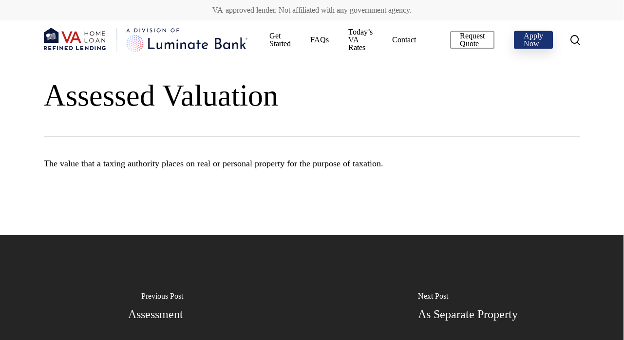

--- FILE ---
content_type: image/svg+xml
request_url: https://www.vahomeloanmn.com/wp-content/uploads/2025/02/VA-Horizontal-Full-Color.svg
body_size: 44100
content:
<?xml version="1.0" encoding="utf-8"?>
<!-- Generator: Adobe Illustrator 27.0.0, SVG Export Plug-In . SVG Version: 6.00 Build 0)  -->
<svg version="1.1" id="Layer_1" xmlns="http://www.w3.org/2000/svg" xmlns:xlink="http://www.w3.org/1999/xlink" x="0px" y="0px"
	 viewBox="0 0 4181.1 500" style="enable-background:new 0 0 4181.1 500;" xml:space="preserve">
<style type="text/css">
	.st0{fill:#C11E1E;}
	.st1{fill:#0C173D;}
	.st2{fill:#0D183E;}
	.st3{fill:#0D183D;}
	.st4{fill:#0D173D;}
	.st5{fill:#B3B9CF;}
	.st6{fill:#020202;}
	.st7{fill:#0E183E;}
	.st8{fill:#0E193E;}
	.st9{fill:#010101;}
	.st10{fill:#030303;}
	.st11{fill:#0F1A3F;}
	.st12{fill:#111B41;}
	.st13{fill:#E76087;}
	.st14{fill:#D8BCFE;}
	.st15{fill:#E2BEFD;}
	.st16{fill:#F76B74;}
	.st17{fill:#F85872;}
	.st18{fill:#778FEC;}
	.st19{fill:#FBD4BA;}
	.st20{fill:#FACDB5;}
	.st21{fill:#F5807B;}
	.st22{fill:#F38F92;}
	.st23{fill:#AAD3FF;}
	.st24{fill:#6B8FEF;}
	.st25{fill:#F66372;}
	.st26{fill:#F57280;}
	.st27{fill:#C7AEFC;}
	.st28{fill:#DDAEFD;}
	.st29{fill:#F9CEAB;}
	.st30{fill:#EDB5F9;}
	.st31{fill:#F3CAE5;}
	.st32{fill:#A6C6FC;}
	.st33{fill:#B5C5FB;}
	.st34{fill:#ECC0F8;}
	.st35{fill:#94CFFC;}
	.st36{fill:#F4D1D8;}
	.st37{fill:#C2C6FF;}
	.st38{fill:#F67E73;}
	.st39{fill:#F8B791;}
	.st40{fill:#9BC7FC;}
	.st41{fill:#8F8AF5;}
	.st42{fill:#D0C4FE;}
	.st43{fill:#C8C6FC;}
	.st44{fill:#F8BE98;}
	.st45{fill:#C9C6FE;}
	.st46{fill:#F69987;}
	.st47{fill:#F8B89C;}
	.st48{fill:#F67D85;}
	.st49{fill:#9ACAFD;}
	.st50{fill:#77BDF7;}
	.st51{fill:#F79A7D;}
	.st52{fill:#C8C3FF;}
	.st53{fill:#CEC4FC;}
	.st54{fill:#F2CFDE;}
	.st55{fill:#F78577;}
	.st56{fill:#B0BBFC;}
	.st57{fill:#EA7ECE;}
	.st58{fill:#F6BAAE;}
	.st59{fill:#BCC5FA;}
	.st60{fill:#ACC6FC;}
	.st61{fill:#ED7CC2;}
	.st62{fill:#F3A4A0;}
	.st63{fill:#E7C6F5;}
	.st64{fill:#D081F1;}
	.st65{fill:#F5CDDF;}
	.st66{fill:#F9D1B0;}
	.st67{fill:#A3CBFD;}
	.st68{fill:#D8C5F3;}
	.st69{fill:#E3C8EC;}
	.st70{fill:#DD98F8;}
	.st71{fill:#B4CEFE;}
	.st72{fill:#EFB8F4;}
	.st73{fill:#CD79DE;}
	.st74{fill:#C78EF9;}
	.st75{fill:#A6D0FE;}
	.st76{fill:#AABDFC;}
	.st77{fill:#BF8EF9;}
	.st78{fill:#E1C4F7;}
	.st79{fill:#C8C7FD;}
	.st80{fill:#E199F6;}
	.st81{fill:#CDB5FD;}
	.st82{fill:#DEB3FD;}
	.st83{fill:#BC96FA;}
	.st84{fill:#F4BCB3;}
	.st85{fill:#F47984;}
	.st86{fill:#DCC4F8;}
	.st87{fill:#F6C8D5;}
	.st88{fill:#EBA6F5;}
	.st89{fill:#8A9BE6;}
	.st90{fill:#F2979A;}
	.st91{fill:#B97BBC;}
	.st92{fill:#7791F1;}
	.st93{fill:#B2D2FF;}
	.st94{fill:#F1ACAD;}
	.st95{fill:#EF8CD4;}
	.st96{fill:#F1A6E4;}
	.st97{fill:#F4C0B9;}
	.st98{fill:#F4667A;}
	.st99{fill:#F5B7D9;}
	.st100{fill:#EEA1EC;}
	.st101{fill:#F5C6E4;}
	.st102{fill:#F7B9BD;}
	.st103{fill:#F58880;}
	.st104{fill:#7DB9F8;}
	.st105{fill:#F69BB2;}
	.st106{fill:#F8D7CB;}
	.st107{fill:#EF7CBB;}
	.st108{fill:#9ECEFD;}
	.st109{fill:#F9BEA2;}
	.st110{fill:#FACDBA;}
	.st111{fill:#F6A48F;}
	.st112{fill:#7DC7F8;}
	.st113{fill:#AD87D9;}
	.st114{fill:#9687F5;}
	.st115{fill:#F5849D;}
	.st116{fill:#F698A8;}
	.st117{fill:#F290CC;}
	.st118{fill:#EDA8F0;}
	.st119{fill:#C775B2;}
	.st120{fill:#EE93DC;}
	.st121{fill:#F6CACB;}
	.st122{fill:#A486F2;}
	.st123{fill:#AACCFE;}
	.st124{fill:#998FE2;}
	.st125{fill:#DD84E9;}
	.st126{fill:#F7A3BC;}
	.st127{fill:#F85D74;}
	.st128{fill:#F7A3AE;}
	.st129{fill:#F67075;}
	.st130{fill:#F7A586;}
	.st131{fill:#A8C9FC;}
	.st132{fill:#D5C7FD;}
	.st133{fill:#E671B0;}
	.st134{fill:#A0A0F9;}
	.st135{fill:#8798EA;}
	.st136{fill:#789EF4;}
	.st137{fill:#9395E4;}
	.st138{fill:#CC86E5;}
	.st139{fill:#66AEF3;}
	.st140{fill:#AB92F6;}
	.st141{fill:#82CAF9;}
	.st142{fill:#7391F0;}
	.st143{fill:#9AA2F8;}
	.st144{fill:#F67D8C;}
	.st145{fill:#050404;}
	.st146{fill:#8091EE;}
	.st147{fill:#101B40;}
	.st148{fill:#EFC1F5;}
	.st149{fill:#98D3FD;}
	.st150{fill:#A2C8FC;}
	.st151{fill:#F69E8A;}
	.st152{fill:#F8B99C;}
	.st153{fill:#82C2F9;}
	.st154{fill:#F7947B;}
	.st155{fill:#AEC2FD;}
	.st156{fill:#BAC5FD;}
	.st157{fill:#F2A7A5;}
	.st158{fill:#D781EC;}
	.st159{fill:#D884F0;}
	.st160{fill:#DDC6F1;}
	.st161{fill:#D99AFA;}
	.st162{fill:#ABCEFE;}
	.st163{fill:#D374D8;}
	.st164{fill:#C0C6FD;}
	.st165{fill:#CEC5FE;}
	.st166{fill:#F5C5DE;}
	.st167{fill:#9F8ECC;}
	.st168{fill:#F193D4;}
	.st169{fill:#F6B5CE;}
	.st170{fill:#F7B3C2;}
	.st171{fill:#F7B9C5;}
	.st172{fill:#9E88DD;}
	.st173{fill:#9D86F5;}
	.st174{fill:#F79CA0;}
	.st175{fill:#F28DC6;}
	.st176{fill:#D172AB;}
	.st177{fill:#A680F1;}
	.st178{fill:#E86CA7;}
	.st179{fill:#9D9AF9;}
	.st180{fill:#8790EB;}
	.st181{fill:#BF7EEF;}
	.st182{fill:#DB75D0;}
	.st183{fill:#EE6D96;}
	.st184{fill:#8C8FEC;}
	.st185{fill:#958DEC;}
	.st186{fill:#6A98F3;}
	.st187{fill:#66A0F3;}
	.st188{fill:#9595F8;}
	.st189{fill:#B67DF0;}
	.st190{fill:#AE7DF1;}
	.st191{fill:#EB6A9E;}
	.st192{fill:#5AA2F1;}
</style>
<g>
	<path class="st0" d="M703.2,156.2l-0.1,0.6l0.5,0.4c0.3,2.7,1.2,5.2,3.1,7.2c0,0-0.1-0.2-0.1-0.2c0,2,0.5,3.7,2.1,5
		c0,0,0,0.1,0,0.1c0.2,2.8,1.2,5.2,3.1,7.3c0,0-0.1-0.2-0.1-0.2c0.1,2,0.5,3.8,2.1,5.1l0,0c0,1.5,0.2,2.8,1.6,3.7
		c0,0-0.1-0.2-0.1-0.2c0,1.5,0.3,2.9,1.6,3.8c0,0-0.2-0.2-0.2-0.2c0.2,1.9,0.5,3.8,2.2,5.1l0-0.1c0,1.5,0.1,2.9,1.6,3.7
		c0,0-0.1-0.2-0.1-0.2c0.5,3.2,1.5,6.2,3.7,8.7c0,0-0.1-0.1-0.1-0.1c0,1.5,0.1,2.9,1.6,3.8c0,0-0.1-0.2-0.1-0.2
		c0.2,1.9,0.5,3.8,2.1,5.1c0,0,0-0.1,0-0.1c0,1.5,0.3,2.8,1.6,3.7c0,0-0.1-0.2-0.1-0.2c0,1.5,0.2,2.9,1.6,3.8c0,0-0.2-0.2-0.2-0.2
		c0.3,1.9,0.4,3.9,2.2,5.1c0,0-0.1-0.1-0.1-0.1c0,1.5,0.2,2.9,1.6,3.8c0,0-0.1-0.2-0.1-0.2c1,4.5,2.7,8.6,5.2,12.4
		c0,0-0.2-0.2-0.1-0.2c0.6,3.2,1.5,6.2,3.8,8.7c0,0-0.1-0.2-0.1-0.2c0.9,4.5,2.6,8.6,5.2,12.4c0,0-0.1-0.2-0.1-0.2
		c0.8,4.5,2.6,8.6,5.3,12.4c0,0-0.2-0.2-0.2-0.2c0.2,1.9,0.4,3.8,2.2,5.1l0-0.1c0,1.5,0.2,2.9,1.6,3.8c0,0-0.1-0.2-0.1-0.2
		c0.6,3.2,1.5,6.2,3.7,8.7c0,0-0.1-0.1-0.1-0.1c0,1.5,0.2,2.9,1.6,3.8c0,0-0.1-0.2-0.1-0.2c0.6,3.2,1.5,6.2,3.8,8.7
		c0,0-0.1-0.2-0.1-0.2c0,1.5,0.1,2.9,1.6,3.8c0,0-0.2-0.2-0.2-0.2c0,0.9-0.1,1.9-0.1,2.8l0.4,0.1c0,0,0-0.4,0-0.4
		c-10.9,0-21.9,0-32.8,0.2c-3.3,0.1-6.3-0.3-8.3-3.3c0,0,0.1,0.2,0.1,0.2c-0.3-3.3-1.5-6.2-3.6-8.9c0,0,0.1,0.2,0.1,0.2
		c-0.5-3.2-1.4-6.3-3.6-8.8c0,0,0.1,0.1,0.1,0.1c-0.1-1.9-0.4-3.7-2-5.1c0.1-1.5-0.2-2.8-1.5-3.6c0-1.5-0.2-2.8-1.6-3.7
		c0,0,0.2,0.2,0.2,0.2c-0.5-3.3-1.5-6.3-3.6-8.8c0,0,0.1,0.2,0.1,0.2c-0.1-1.9-0.5-3.8-2.1-5.1c0-1.5-0.1-2.9-1.6-3.7
		c0,0,0.2,0.1,0.2,0.1c-0.2-1.9-0.4-3.8-2.1-5.1c0,0,0,0,0,0c-1.1-2.6-3.4-1.6-5.2-1.6c-31.8-0.1-63.6-0.1-95.5,0
		c-1.8,0-4.1-0.9-5.3,1.6c-2.1,2.5-3.2,5.4-3.6,8.6c0,0,0.1-0.2,0.1-0.2c-2.2,2.5-3.1,5.6-3.6,8.8c0,0,0.1-0.2,0.1-0.2
		c-2,2.6-3.3,5.5-3.6,8.8c0,0,0.1-0.2,0.1-0.2c-2.3,2.5-3.1,5.6-3.7,8.8c0,0,0.1-0.2,0.1-0.2c-2.1,2.6-3.2,5.6-3.6,8.9
		c0,0,0.1-0.2,0.2-0.2c-2.2,2.5-3.1,5.6-3.7,8.8c0,0,0.2-0.2,0.2-0.2c-1.6,1.6-2.8,3.5-5.6,3.4c-10.1-0.1-20.1-0.1-30.2,0
		c-3.9,0-4.4-1.7-3.1-4.8c0.7-1.6,1-3.3,1.5-4.9c0,0-0.1,0.2-0.1,0.2c2.1-2.6,3.3-5.5,3.7-8.8c0,0-0.1,0.2-0.1,0.2
		c1.4-0.9,1.7-2.3,1.7-3.8c0,0-0.1,0.2-0.1,0.2c2-2.6,3.3-5.5,3.7-8.8c0,0-0.1,0.2-0.1,0.2c3.9-6.6,6.7-13.6,8.9-20.9
		c0,0-0.1,0.2-0.1,0.2c2.1-2.6,3.2-5.5,3.7-8.8c0,0-0.2,0.2-0.2,0.2c1.4-0.9,1.6-2.3,1.7-3.8c0,0-0.1,0.2-0.1,0.2
		c1.4-0.9,1.6-2.3,1.6-3.7c0,0,0,0.1,0,0.1c1.7-1.3,1.9-3.2,2.1-5.1c0,0-0.1,0.2-0.1,0.2c1.4-0.9,1.7-2.3,1.6-3.8
		c0,0-0.1,0.1-0.1,0.1c1.3-0.9,1.6-2.2,1.6-3.7l0,0c1.6-1.3,1.9-3.2,2.1-5.1c0,0-0.1,0.2-0.1,0.2c2.2-2.5,3.1-5.6,3.8-8.8
		c0,0-0.1,0.2-0.1,0.2c1.4-0.9,1.5-2.3,1.6-3.8c0,0-0.1,0.1-0.1,0.1c2.2-2.5,3.2-5.5,3.7-8.7c0,0-0.1,0.2-0.1,0.2
		c1.4-0.9,1.6-2.3,1.6-3.7c0,0,0,0.1,0,0.1c1.7-1.3,1.9-3.2,2.2-5.1c0,0-0.2,0.2-0.2,0.2c1.5-0.9,1.6-2.3,1.6-3.8
		c0,0-0.1,0.1-0.1,0.1c2.2-2.5,3.2-5.5,3.7-8.7c0,0-0.1,0.2-0.1,0.2c1.5-0.8,1.6-2.3,1.6-3.8c0,0,0,0.1,0,0.1
		c2.2-2.5,3.2-5.5,3.7-8.7c0,0-0.1,0.2-0.1,0.2c1.4-0.9,1.6-2.2,1.6-3.7l0,0c1.6-1.3,2.1-3.1,2.1-5.1c0,0-0.1,0.2-0.1,0.2
		c2.7-3.7,4.3-7.9,5.2-12.4c0,0-0.1,0.2-0.1,0.2c2.2-2.5,3.2-5.5,3.7-8.7c0,0-0.1,0.2-0.1,0.2c1.4-0.9,1.6-2.3,1.6-3.8
		c0,0-0.1,0.1-0.1,0.1c2.2-2.5,3.2-5.5,3.7-8.7c0,0-0.1,0.2-0.1,0.2c2.1-2.6,3.2-5.5,3.7-8.8c0,0-0.1,0.2-0.1,0.2
		c1.4-0.9,1.6-2.3,1.7-3.8c0,0-0.1,0.2-0.1,0.2c2-2.6,3.3-5.5,3.6-8.8c0,0-0.1,0.2-0.1,0.2c2-2,2.9-4.5,3.1-7.3c0,0,0-0.1,0-0.1
		c1.6-1.3,2-3.1,2-5c0,0-0.1,0.2-0.1,0.2c2.2-2.5,3.1-5.5,3.7-8.7c0,0-0.1,0.2-0.1,0.2c2.1-2.6,3.3-5.5,3.7-8.8c0,0-0.2,0.2-0.2,0.2
		c1.4-0.8,1.6-2.3,1.9-3.7c0,0-0.4,0.3-0.4,0.3c12-1,24-1,36.1,0c0,0-0.4-0.3-0.4-0.3c0.9,3.1,1.7,6.2,3.9,8.6c0,0-0.1-0.1-0.1-0.1
		c0,1.5,0.2,2.9,1.6,3.8c0,0-0.1-0.2-0.1-0.2c2.2,7.3,5,14.3,8.9,20.9c0,0-0.1-0.2-0.1-0.2c0.9,4.5,2.5,8.6,5.3,12.4
		c0,0-0.1-0.2-0.1-0.2c0.4,3.3,1.6,6.2,3.7,8.8c0,0-0.1-0.2-0.1-0.2c0,1.5,0.3,2.9,1.7,3.8c0,0-0.2-0.2-0.2-0.2
		c0.4,3.3,1.6,6.2,3.7,8.8c0,0-0.1-0.2-0.1-0.2c0.6,3.2,1.5,6.2,3.7,8.7c0,0-0.1-0.1-0.1-0.1C701.5,153.6,701.8,155.1,703.2,156.2z
		 M652.8,125.5c-1,0.9-1.6,1.2-1.8,1.7c-12.1,29.6-24.1,59.2-36.4,88.7c-2,4.8-0.2,5.2,3.9,5.2c22.5-0.1,45-0.2,67.5,0.1
		c6.1,0.1,4.8-2.5,3.3-6.1c-9.1-22.1-18.1-44.2-27.1-66.4C659.1,141,656,133.4,652.8,125.5z"/>
	<path class="st1" d="M3514.7,435.6c0.1-17.3,0.3-34.6,0.3-51.9c0-58-0.2-116-0.3-174c3-1.4,6.3-0.9,9.4-0.9
		c21.1,0.1,42.1,0.2,63.2,0.3c0.6,0.1,1.1,0.1,1.7,0.2c5.2,1.2,10.3,2.4,15.5,3.5c0,0,0,0,0,0c1.3,1.7,3.2,1.7,5.1,2l0.3-0.4
		c0,0-0.4,0.3-0.4,0.3c0.8,1.4,2.2,1.5,3.6,1.6c0,0,0,0,0,0c0.7,1.4,2,1.7,3.4,1.9l0.3-0.4c0,0-0.3,0.3-0.3,0.3
		c1.3,1.8,3.1,2.9,5.3,3.4c0,0-0.1-0.1-0.1-0.1c0.2,1,1,1.5,2,1.6c0,0,0,0,0,0c0.7,1.6,1.9,2.6,3.6,3.2c0,0,0.1,0.1,0.1,0.1
		c0.1,1,0.6,1.5,1.6,1.6c0,0,0.1,0.1,0.1,0.1c0.1,1,0.6,1.6,1.6,1.8c0,0,0,0,0,0c0.1,1,0.5,1.7,1.6,2c0,0-0.1-0.1-0.1-0.1
		c0.2,1.4,0.8,2.6,2.1,3.2c0,0,0,0,0,0c0.6,2.6,1.6,5,3.4,7c0,0,0,0,0,0c0,1.9,0.3,3.7,1.8,5.2c0,0,0,0,0,0
		c-0.1,2.6,0.1,5.2,1.6,7.4c-0.4,0.5-0.4,0.8,0.1,1.2c0,6.3,0.1,12.7,0.1,19c-0.1,0.9-0.2,1.9-0.3,2.8c-1.6,2.3-1.6,4.9-1.7,7.6
		l0-0.1c-1.6,1.4-1.7,3.3-1.8,5.3c0,0,0-0.1,0-0.1c-1.3,0.8-1.7,2.1-1.6,3.6c0,0,0,0.1,0,0.1c-1.2,0.8-1.8,1.9-1.7,3.4
		c0,0,0,0.1,0,0.1c-1.3,0.7-1.8,1.9-2,3.3c0,0,0.1-0.1,0.1-0.1c-1.9,1.2-3,3-3.8,5l0.1-0.1c-1,0.2-1.6,0.9-1.7,2l0.1-0.1
		c-1,0.2-1.6,0.8-1.8,1.8c0,0,0.1-0.1,0.1-0.1c-1,0.1-1.7,0.7-1.9,1.7c0,0,0.1-0.1,0.1-0.1c-1,0.1-1.7,0.7-1.9,1.7
		c0,0,0.1-0.1,0.1-0.1c-2.1,0.7-3.8,1.8-5,3.7c0,0,0,0,0,0c-1.4,0.2-2.8,0.5-2.8,2.1c0,1.8,1.7,1.5,2.9,1.7c0,0,0.1,0,0.1,0
		c0.7,1.4,2,1.7,3.5,1.8c0,0,0,0,0,0c0.7,1.4,1.9,1.8,3.3,1.9c0,0-0.1-0.1-0.1-0.1c0.3,1,1,1.4,2,1.4c0,0,0.2,0.1,0.2,0.1
		c0.6,1.3,1.7,1.9,3.1,2.1c0,0-0.1-0.1-0.1-0.1c0.2,1,1,1.5,2,1.6c0,0,0,0,0,0c0.2,1,0.8,1.5,1.8,1.6c0,0,0.1,0.1,0.1,0.1
		c0.2,0.9,0.7,1.4,1.6,1.5c0,0,0.2,0.2,0.2,0.2c1.2,2.1,2.9,3.8,5,5.1c0,0,0.1,0.1,0.1,0.1c0.1,1,0.6,1.6,1.5,1.8c0,0,0,0,0,0
		c0.1,1,0.5,1.7,1.6,2c0,0-0.1-0.1-0.1-0.1c0.2,1.4,0.8,2.5,2.1,3.2c0,0,0,0.1,0,0.1c0,1,0.3,1.8,1.3,2.2c0,0-0.1-0.2-0.1-0.2
		c0.2,1.4,0.5,2.8,1.9,3.6l-0.1-0.2c0.3,1.9,0.5,3.8,2.1,5.1l0-0.1c0.1,2.1,0,4.2,1.7,5.8l-0.2,0.6c0,0,0.4,0.5,0.4,0.5
		c0,8.1,0,16.2,0.1,24.2c-0.5,0.4-0.5,0.8-0.2,1.3c-1.2,4.1-2.4,8.3-3.7,12.4c0,0,0.1-0.1,0.1-0.1c-1.4,0.8-1.6,2.2-1.7,3.7l0.1-0.1
		c-1.4,0.7-1.8,2-1.9,3.5c0,0,0.1-0.1,0.1-0.1c-1,0.3-1.4,1-1.4,2.1c0,0-0.1,0.1-0.1,0.1c-1.3,0.6-1.9,1.7-2.2,3.1
		c0,0,0.1-0.1,0.1-0.1c-1,0.3-1.5,1-1.6,2c0,0,0-0.1,0-0.1c-1,0.2-1.5,0.8-1.6,1.8c0,0-0.1,0.1-0.1,0.1c-2.2,1.2-3.9,2.9-5.2,5.1
		c0,0-0.1,0-0.1,0c-1,0.1-1.7,0.6-1.9,1.6c0,0,0.1-0.1,0.1-0.1c-1,0.1-1.7,0.5-2,1.5l0.4,0.3c0,0-0.3-0.3-0.3-0.3
		c-1.4,0.2-2.5,0.7-3.1,2.1c0,0-0.1,0-0.1,0c-2.2,0.4-4,1.4-5.4,3.1c-3.1,0.6-6,1.6-8.5,3.6c0,0,0,0,0,0c-2.1,0.1-4.2,0.1-5.7,1.8
		l-0.6-0.2l-0.4,0.5c-2.1,0-4.3-0.3-6,1.5l-0.5-0.3l-0.4,0.4c-6.1,0.2-12.2,0-18.2,1.7c-20.8-1.1-41.6-1.1-62.4,0
		C3516.3,437,3515.5,436.3,3514.7,435.6z M3544.2,373.3c0,9.8,0,19.6,0,29.4c0,2.4-1,5.8,3.2,5.7c16.4-0.6,33,2.4,49.1-2.5
		c11.6-3.5,20.7-10,24.1-22.6c6.2-22.8-7.4-41.2-33.1-44.3c-12.6-1.6-25.4-0.4-38.1-0.8c-4.3-0.1-5.4,1.7-5.3,5.7
		C3544.4,353.7,3544.2,363.5,3544.2,373.3z M3544.2,272.5c0,9.8,0.2,19.6-0.1,29.4c-0.2,4.8,1.2,6.6,6.2,6.4
		c9.2-0.4,18.5,0.1,27.7-0.2c20.4-0.6,32.4-13,33.2-34.3c0.8-20.2-10.8-33.7-31-35.3c-10.1-0.8-20.2-0.2-30.3-0.7
		c-4.6-0.2-6,1.5-5.8,5.9C3544.4,253.5,3544.2,263,3544.2,272.5z"/>
	<path class="st0" d="M548.4,74.1l0.4,0.3c0,0,0.3-0.3,0.3-0.3c12.1,0.1,24.2,0.2,36.3,0.4c0,0-0.4-0.3-0.4-0.3
		c-0.6,2.7-1.1,5.5-1.7,8.2c0,0,0.2-0.2,0.2-0.2c-1.4,0.9-1.6,2.3-1.6,3.8c0,0,0.1-0.1,0.1-0.1c-1.3,0.9-1.6,2.2-1.6,3.7
		c0,0,0,0,0,0c-1.6,1.3-1.9,3.2-2,5.1c0,0,0.1-0.2,0.1-0.2c-2.2,2.5-3.1,5.6-3.6,8.8c0,0,0.1-0.2,0.1-0.2c-2,2.6-3.2,5.5-3.6,8.8
		c0,0,0.1-0.2,0.1-0.2c-2.2,2.5-3.1,5.6-3.7,8.8c0,0,0.1-0.2,0.1-0.2c-1.4,0.9-1.6,2.3-1.5,3.8c0,0,0-0.1,0-0.1
		c-1.7,1.3-2,3.2-2.1,5.2c0,0,0.1-0.2,0.1-0.2c-1.4,0.9-1.6,2.3-1.6,3.8c0,0,0.1-0.1,0.1-0.1c-1.7,1.3-1.8,3.3-2.1,5.2
		c0,0,0.1-0.2,0.1-0.2c-1.5,0.9-1.6,2.3-1.5,3.8c0,0,0.1-0.1,0.1-0.1c-2.2,2.5-3.2,5.5-3.6,8.7c0,0,0.1-0.1,0.1-0.1
		c-1.8,1.3-1.8,3.3-2.2,5.2c0,0,0.2-0.2,0.2-0.2c-1.9,2.1-2.8,4.6-3.1,7.4l0,0c-1.6,1.3-1.9,3.2-2,5.1c0,0,0.1-0.2,0.1-0.2
		c-3.3,5.4-5.6,11.3-7.1,17.5c0,0,0.1-0.2,0.1-0.2c-1.4,0.9-1.7,2.2-1.6,3.7c0,0,0-0.1,0-0.1c-1.6,1.4-1.9,3.2-2.1,5.2
		c0,0,0.1-0.2,0.1-0.2c-1.4,0.9-1.5,2.3-1.5,3.8c0,0,0-0.1,0-0.1c-1.7,1.3-2,3.2-2.1,5.2c0,0,0.1-0.2,0.1-0.2
		c-2.2,2.5-3.1,5.6-3.7,8.8c0,0,0.2-0.2,0.2-0.2c-1.5,0.9-1.6,2.3-1.5,3.8c0,0,0.1-0.1,0.1-0.1c-2.2,2.5-3.2,5.5-3.6,8.8
		c0,0,0.1-0.2,0.1-0.2c-2,2.6-3.3,5.5-3.6,8.8c0,0,0.1-0.2,0.1-0.2c-1.3,0.9-1.6,2.2-1.6,3.7c0,0,0,0,0,0c-1.7,1.3-1.9,3.2-2,5.1
		c0,0,0.1-0.2,0.1-0.2c-2.2,2.5-3.1,5.6-3.7,8.8c0,0,0.1-0.2,0.1-0.2c-2,2.6-3.2,5.6-3.6,8.9c0,0,0.1-0.2,0.1-0.2
		c-2.3,2.5-3.1,5.6-3.7,8.8c0,0,0.1-0.2,0.1-0.2c-1.4,0.9-1.5,2.3-1.5,3.8c0,0,0.1-0.1,0.1-0.1c-1.7,1.3-2,3.2-2.1,5.2
		c0,0,0.1-0.2,0.2-0.2c-1.4,0.9-1.6,2.3-1.6,3.8c0,0,0.1-0.1,0.1-0.1c-3.2,5.5-5.6,11.3-7.1,17.4c0,0,0.1-0.2,0.1-0.2
		c-1.4,0.9-1.6,2.2-1.5,3.7l0,0c-1.5,1.4-2.1,3.1-2.1,5.1c0,0,0.1-0.2,0.1-0.2c-1.3,0.8-1.5,2.3-1.9,3.6c0,0,0.3-0.2,0.3-0.2
		c-9.6,0.1-19.3-0.2-28.8,0.5c-4.9,0.4-7.1-2-9.1-5.6c0,0,0.1,0.1,0.1,0.1c-0.1-1.9-0.4-3.7-2-5.1l0,0c0.1-1.5-0.3-2.8-1.6-3.7
		c0,0,0.1,0.1,0.1,0.1c0-1.5-0.2-2.9-1.6-3.8c0,0,0.1,0.2,0.1,0.2c-1.6-6.1-3.8-12-7.2-17.5c0,0,0.1,0.2,0.1,0.2
		c-0.2-1.9-0.4-3.8-2.1-5.2c0,0,0,0.1,0,0.1c0-1.5-0.3-2.8-1.6-3.7c0,0,0.1,0.2,0.1,0.2c-0.2-3.3-1.6-6.2-3.6-8.8
		c0,0,0.1,0.2,0.1,0.2c-0.5-3.2-1.4-6.2-3.6-8.8c0,0,0.1,0.1,0.1,0.1c0-1.5-0.1-2.9-1.5-3.8c0,0,0.1,0.2,0.1,0.2
		c-0.6-3.2-1.5-6.3-3.7-8.8c0,0,0.1,0.2,0.1,0.2c-0.1-1.9-0.4-3.9-2.1-5.2c0,0,0,0.1,0,0.1c0-1.5-0.2-2.9-1.5-3.8
		c0,0,0.1,0.2,0.1,0.2c-0.6-3.2-1.4-6.3-3.7-8.8c0,0,0.1,0.2,0.1,0.2c-0.4-3.3-1.5-6.2-3.6-8.8c0,0,0.1,0.2,0.1,0.2
		c-0.9-4.9-3.1-9.4-5.5-13.7l0,0c0.1-1.5-0.3-2.8-1.6-3.6c0,0,0.1,0.1,0.1,0.1c0-1.5-0.1-2.9-1.6-3.8c0,0,0.1,0.2,0.1,0.2
		c-0.3-1.9-0.4-3.9-2.1-5.2c0,0,0.1,0.1,0.1,0.1c0-1.5-0.2-2.9-1.6-3.8c0,0,0.1,0.2,0.1,0.2c-0.1-2-0.5-3.8-2.1-5.1l0,0.1
		c0.1-1.5-0.1-2.9-1.5-3.8c0,0,0.1,0.2,0.1,0.2c-0.5-3.2-1.4-6.3-3.7-8.8c0,0,0.1,0.2,0.1,0.2c0-2-0.4-3.8-2-5.1c0,0,0,0,0,0
		c0-1.5-0.1-2.8-1.5-3.7c0,0,0.1,0.2,0.1,0.2c0-1.5-0.3-2.9-1.6-3.8c0,0,0.2,0.2,0.2,0.2c-0.2-1.9-0.4-3.9-2.2-5.2
		c0,0,0.1,0.1,0.1,0.1c0-1.6-0.3-3.2-1.7-4.3l0.1-0.6l-0.4-0.3c-0.3-2.7-1.1-5.2-3.1-7.3c0,0,0.1,0.2,0.1,0.2
		c-0.4-3.4-1.7-6.4-3.7-9.2c0.2-0.5,0.1-0.8-0.4-1.1c-0.4-2.7-1.1-5.2-3.1-7.2c0,0,0.1,0.2,0.1,0.2c-0.1-1.9-0.4-3.8-2-5.1l0,0
		c-1-4.4-2.4-8.6-5.1-12.3c0,0,0.1,0.1,0.1,0.1c-0.9-4.5-2.5-8.7-5.1-12.4c0,0,0.2,0.2,0.2,0.2c-0.3-1.9-0.4-3.9-2.1-5.2
		c0,0,0.1,0.1,0.1,0.1c0-1.5-0.2-2.9-1.6-3.8c0,0,0.1,0.2,0.1,0.2c0.1-1,0.1-2,0.2-3c0,0-0.4,0.3-0.4,0.3
		c13.2-0.1,26.4-0.2,39.5-0.3c0,0-0.3-0.2-0.3-0.2c0.6,0.6,1.3,1.3,1.9,1.9c0,0-0.2-0.3-0.2-0.3c0.6,3.2,1.4,6.3,3.7,8.8
		c0,0-0.1-0.1-0.1-0.1c0.8,4.5,2.5,8.7,5.1,12.4c0,0-0.2-0.2-0.2-0.2c0.4,3.3,1.6,6.2,3.6,8.9c0,0-0.2-0.2-0.2-0.2
		c0.2,1.9,0.6,3.8,2.2,5.1c0,0,0-0.1,0-0.1c-0.1,1.5,0.1,2.9,1.6,3.8c0,0-0.1-0.2-0.1-0.2c0.2,1.9,0.4,3.9,2.1,5.2c0,0,0-0.1,0-0.1
		c0.4,3.2,1.5,6.2,3.5,8.7l0-0.1c-0.1,1.5,0.1,2.9,1.6,3.8c0,0-0.1-0.2-0.1-0.2c0.2,1.9,0.4,3.8,2,5.2c0,0,0-0.1,0-0.1
		c0.5,3.2,1.4,6.1,3.5,8.6c0,0,0,0,0,0c0.9,4.4,2.4,8.6,5,12.3c0,0-0.1-0.1-0.1-0.1c0,1.9,0.4,3.7,2,5.1c0,0,0,0.1,0,0.1
		c0.2,2.8,1.1,5.3,3.1,7.3c0,0-0.1-0.2-0.1-0.2c0.4,3.3,1.6,6.2,3.6,8.9c0,0-0.1-0.2-0.1-0.2c0.6,3.2,1.5,6.3,3.7,8.8
		c0,0-0.1-0.2-0.1-0.2c0.4,3.3,1.5,6.3,3.6,8.8c0,0-0.1-0.2-0.1-0.2c0.4,3.3,1.6,6.2,3.6,8.8c0,0-0.1-0.2-0.1-0.2
		c0.5,3.2,1.4,6.3,3.6,8.8c0,0-0.1-0.2-0.1-0.2c0.3,3.3,1.5,6.2,3.6,8.8c0,0-0.1-0.2-0.1-0.2c0.5,3.2,1.4,6.3,3.6,8.8
		c0,0-0.1-0.1-0.1-0.1c0.3,3.3,1.5,6.2,3.5,8.8c0,0-0.1-0.1-0.1-0.1c0,1.5,0.2,2.9,1.6,3.8c0,0-0.1-0.2-0.1-0.2
		c0.8,2.4,1.5,4.8,2.3,7.2c0.4,1.1,1,2.4,2.2,1.9c1.4-0.6,1.4-2.3,1.6-3.7c0,0-0.1,0-0.1,0c1.4-0.9,1.5-2.3,1.5-3.8
		c0,0-0.1,0.1-0.1,0.1c3.3-5.4,5.6-11.2,7.1-17.4c0,0-0.1,0.2-0.1,0.2c2.2-2.5,3.1-5.6,3.7-8.8c0,0-0.1,0.2-0.1,0.2
		c3.4-5.4,5.5-11.3,7.2-17.4c0,0-0.1,0.2-0.2,0.2c1.4-0.9,1.6-2.3,1.6-3.8c0,0-0.1,0.1-0.1,0.1c1.3-0.9,1.7-2.2,1.6-3.7c0,0,0,0,0,0
		c3.8-7.1,6.9-14.6,9.1-22.4c0,0-0.1,0.2-0.1,0.2c1.5-0.9,1.6-2.3,1.6-3.8c0,0-0.1,0.1-0.1,0.1c1.3-0.9,1.6-2.2,1.6-3.6c0,0,0,0,0,0
		c2.2-3,3.5-6.4,4.1-10.1c0,0-0.2,0.2-0.2,0.2c1.4-0.9,1.6-2.3,1.6-3.8c0,0-0.1,0.2-0.1,0.2c1.3-0.9,1.6-2.3,1.5-3.7c0,0,0,0,0,0
		c1.7-1.3,1.9-3.2,2-5.1c0,0-0.1,0.2-0.1,0.2c2.3-2.5,3.1-5.6,3.7-8.8c0,0-0.1,0.2-0.1,0.2c1.4-0.9,1.5-2.3,1.5-3.8c0,0,0,0.1,0,0.1
		c1.7-1.3,2-3.2,2.1-5.2c0,0-0.1,0.2-0.1,0.2c2.6-3.8,4.3-7.9,5.1-12.4c0,0-0.1,0.1-0.1,0.1c2.2-2.5,3.1-5.6,3.7-8.8
		c0,0-0.1,0.2-0.1,0.2c1.4-0.9,1.6-2.3,1.5-3.8l0,0c1.6-1.3,2-3.1,2.1-5.1c0,0-0.1,0.2-0.1,0.2c1.3-0.9,1.6-2.3,1.6-3.7
		c0,0,0,0.1,0,0.1c1.7-1.3,1.8-3.3,2.1-5.2c0,0-0.1,0.2-0.1,0.2c1.5-0.9,1.6-2.3,1.6-3.8c0,0-0.1,0.1-0.1,0.1
		C545.5,79.9,547,77,548.4,74.1z"/>
	<path class="st1" d="M2505.7,307l-0.3,0.4l0.4,0.4c0.3,5.9,0.1,11.9,0.9,17.7c0.4,3.3,2.1,3.2,2.9-0.1c0,0,0,0,0,0
		c1-0.3,1.4-1,1.4-2c0,0,0.1-0.2,0.1-0.2c1.3-0.6,2-1.7,2.2-3c0,0-0.1,0.1-0.1,0.1c1-0.3,1.5-1,1.7-2l-0.1,0.1
		c1-0.2,1.6-0.9,1.7-1.9c0,0,0,0,0,0c1-0.2,1.6-0.7,1.8-1.8c0,0,0,0,0,0c1-0.1,1.6-0.7,1.8-1.7c0,0-0.1,0.1-0.1,0.1
		c1-0.1,1.7-0.6,2-1.7c0,0-0.1,0.1-0.1,0.1c2.1-0.7,3.9-1.8,5.1-3.6c0,0,0,0,0,0c1.4-0.1,2.6-0.5,3.3-1.9c0,0,0.1,0,0.1,0
		c4.7-1.7,9.3-3.3,14-5c0,0,0,0.1,0,0.1c6.3-0.1,12.6-0.2,18.9-0.4c0.6,0.1,1.1,0.2,1.7,0.2c2,1.6,4.4,1.6,6.8,1.9c0,0,0,0,0,0
		c2,1.8,4.4,2.8,7,3.4c0,0,0,0,0,0c2.2,1.8,4.5,3.6,6.7,5.5c0,0-0.1-0.1-0.1-0.1c0.9,2,2.1,3.6,3.9,4.8c0,0,0,0,0,0
		c1.2,2.3,2.3,4.6,3.5,6.9c0,0,0,0,0,0c0.2,1.2-0.5,3,1.4,3c1.5,0,2.1-1.5,2.3-2.9l-0.1,0c1-0.2,1.5-0.9,1.5-1.9
		c0,0,0.1-0.1,0.1-0.1c3.4-3.4,6.9-6.9,10.3-10.3c0,0,0.1-0.1,0.1-0.1c1,0,1.7-0.5,1.9-1.5c0,0-0.1,0.1-0.1,0.1
		c1.4-0.1,2.4-0.7,3.1-2c0,0,0.3-0.1,0.3-0.1c1,0.1,1.7-0.3,2-1.3c0,0-0.1,0.1-0.1,0.1c1.4-0.1,2.8-0.3,3.5-1.8c0,0,0,0,0,0
		c3.6-0.7,7.1-1.7,10.4-3.5c0,0,0,0.1,0,0.1c6.8,0,13.6,0,20.4,0c0,0,0,0,0,0c1.5,1.6,3.4,1.5,5.3,1.5c0,0,0,0,0,0
		c0.8,1.3,2,1.6,3.5,1.6c0,0,0.2,0.1,0.2,0.1c0.8,1.2,1.8,1.8,3.2,1.8c0,0,0.1,0,0.1,0c0.6,1.4,1.7,1.9,3.1,2.2c0,0-0.1-0.1-0.1-0.1
		c0.3,1,1,1.5,2,1.6c0,0-0.1-0.1-0.1-0.1c0.2,1,0.8,1.6,1.9,1.8l-0.1-0.1c0.2,1,0.7,1.7,1.7,1.9c0,0-0.1-0.1-0.1-0.1
		c0.8,2,1.9,3.9,3.7,5.1c0,0-0.1-0.1-0.1-0.1c0.1,1.4,0.5,2.8,1.9,3.5l-0.1-0.1c0.1,1.5,0.2,2.9,1.5,3.8c0,0-0.1-0.2-0.1-0.2
		c0.5,3,0.5,6.1,2.2,8.7c-0.4,0.5-0.3,1,0.2,1.4c-0.1,30.9-0.1,61.7-0.3,92.6c0,3.2,1.5,7.1-2.4,9.4c-7.5-1-15.1-1.1-22.6,0
		c-4-1.8-2.7-5.4-2.7-8.3c-0.1-24.8,0-49.7-0.1-74.5c0-3.1,1-6.4-1.2-9.2c0,0,0.1,0.2,0.1,0.2c0-2.5,0.2-5.1-1.9-7.1
		c0,0,0.1,0.1,0.1,0.1c0-1.5-0.3-2.9-1.8-3.6c0,0,0.1,0.1,0.1,0.1c-0.8-2.8-2.5-4.5-5.2-5.3c0,0,0,0,0,0c-0.7-1.5-2-1.7-3.5-1.7
		c0,0,0,0.1,0,0.1c-5.3-2.8-10.6-2.5-15.9,0.1c0,0,0,0,0,0c-1.5-0.1-2.8,0-3.7,1.4c0,0-0.1,0-0.1,0c-1.4,0.1-2.7,0.4-3.3,1.9
		c0,0,0,0,0,0c-4.9,2.1-8.3,5.7-10.7,10.3c0,0,0.1-0.1,0.1-0.1c-1,0.3-1.4,1.1-1.4,2.1c0,0,0,0,0,0c-1.4,0.7-1.9,1.9-1.9,3.4
		c0,0,0.1-0.1,0.1-0.1c-1.5,0.8-1.7,2.1-1.7,3.6c0,0,0.1-0.1,0.1-0.1c-1.4,0.8-1.7,2.2-1.5,3.7l-0.5,0.3c0,0,0.2,0.5,0.2,0.5
		c-1.4,1.1-1.6,2.7-1.4,4.3c-0.5,0.4-0.6,0.8-0.3,1.3c-2,2.8-1.8,5.9-1.5,9.1c-1.4,21.7-1,43.3-0.2,65c-0.8,0.8-1.7,1.6-2.5,2.4
		c-8.1-1.1-16.1-1.1-24.2,0c-0.8-0.6-1.7-1.3-2.5-1.9c0.3-29.3,0.8-58.7-0.2-88c0.2-2.5,0.3-5-1.5-7c0,0,0,0,0,0
		c0.1-1.5,0-2.9-1.5-3.7c0,0,0.1,0.1,0.1,0.1c-0.1-1.5-0.5-2.7-2-3.3c0,0-0.1-0.1-0.1-0.1c0-1-0.6-1.6-1.6-1.7c0,0-0.1-0.1-0.1-0.1
		c-6.7-6.7-14.3-6.8-22.5-3.4c0,0-0.2,0.1-0.2,0.1c-1.4-0.1-2.8,0-3.5,1.5c0,0,0,0,0,0c-2.3,0.2-4.1,1.4-5.3,3.4c0,0,0,0,0,0
		c-1,0.1-1.7,0.6-2,1.6l0.5,0.4c0,0-0.5-0.4-0.5-0.4c-1.8,0.6-2.9,1.8-3.5,3.6c0,0,0.1-0.1,0.1-0.1c-1,0.3-1.5,1-1.6,2
		c0,0,0.1-0.1,0.1-0.1c-1,0.3-1.5,1-1.5,2c0,0,0,0,0,0c-1.5,0.6-1.9,1.8-2.1,3.3c0,0,0.1-0.1,0.1-0.1c-1.4,0.7-1.8,2.1-1.9,3.5
		c0,0,0.1-0.1,0.1-0.1c-1.4,0.9-1.6,2.3-1.6,3.7c0,0,0.1-0.1,0.1-0.1c-1.4,0.9-1.6,2.2-1.4,3.7c-0.5,0.3-0.6,0.6-0.3,1.1
		c-1.7,1.6-1.7,3.7-1.5,5.8c-0.5,0.4-0.6,0.8-0.2,1.3c-2.1,3.7-1.5,7.9-1.5,11.8c-0.1,17.6,0,35.2-0.1,52.8c0,3,1.2,6.5-2.5,8.4
		c-7.5-1.1-15.1-1.1-22.6,0c-4.1-2.2-2.5-6.1-2.5-9.3c-0.1-33.4-0.1-66.9-0.1-100.3C2479.8,302.9,2479.8,302.9,2505.7,307z"/>
	<path class="st1" d="M4148.1,437.6c-9.3-1-18.6-1-27.9,0c-1.4-1.1-2.8-2.3-4.1-3.4c0,0,0,0,0,0c-0.4-2.2-1.5-4.1-3.3-5.4
		c0,0,0.1,0.1,0.1,0.1c-0.2-1.4-0.6-2.7-2-3.3c0,0,0,0,0,0c-0.4-2.2-1.5-4-3.3-5.4c0,0,0.1,0.1,0.1,0.1c-0.1-1.4-0.6-2.6-2-3.3
		c0,0,0,0,0,0c0-1-0.3-1.8-1.3-2.2c0,0,0.1,0.1,0.1,0.1c-0.2-1.4-0.6-2.7-2.1-3.3l0.1,0.1c-0.1-1.4-0.6-2.6-2-3.3c0,0,0-0.1,0-0.1
		c0-1-0.3-1.8-1.3-2.1c0,0,0.1,0.1,0.1,0.1c-0.2-1.4-0.6-2.7-2.1-3.3c0,0,0,0,0,0c-0.4-2.2-1.5-4.1-3.3-5.4c0,0,0.1,0.1,0.1,0.1
		c-0.2-1.4-0.6-2.7-2-3.3c0,0,0,0,0,0c-0.4-2.2-1.5-4-3.3-5.4c0,0,0.1,0.1,0.1,0.1c-0.1-1.4-0.6-2.6-2-3.3c0,0,0,0,0,0
		c0-1-0.3-1.8-1.4-2.2c0,0,0.1,0.1,0.1,0.1c-0.2-1.4-0.6-2.7-2.1-3.3c0,0,0,0.1,0,0.1c-1.6-1.7-0.5-7.4-5.6-3.7c0,0,0,0,0,0
		c-1,0.1-1.7,0.6-1.9,1.7c0,0,0.1-0.1,0.1-0.1c-3.4,1.7-6.2,4.1-8.4,7.2c0,0,0,0,0,0c-1,0.1-1.7,0.6-1.9,1.7c0,0,0,0,0,0
		c-3.1,2.1-1.5,5.3-1.6,7.9c-0.2,11.5-0.1,23.1-0.1,34.6c0,2.8,0.8,5.9-2.4,7.7c-7.5-1-15.1-1.1-22.6,0c-4.3-2-2.7-6-2.7-9.2
		c-0.1-75.6-0.1-151.2-0.1-226.8c0-8.8,0-8.8,8.5-6l0.4-0.4c0,0-0.4,0.4-0.4,0.4c0.8,1.4,2.2,1.6,3.6,1.6c0,0,0,0,0,0
		c0.8,1.5,2.1,1.6,3.6,1.6c0,0,0,0,0,0c0.8,1.5,2.1,1.7,3.5,1.7c0,0,0,0,0,0c0.8,1.4,2,1.7,3.5,1.6c0,0,0.1,0,0.1,0
		c4.6,2.1,5.1,5.8,5.1,10.5c-0.1,44.9-0.1,89.8-0.1,134.6c0,2.3-0.1,4.6,0.1,6.9c0.1,1.4,0.4,1.4,3.8-0.9c0,0,0-0.1,0-0.1
		c2.1-0.7,3.6-2,4.7-3.9c0,0,0.2-0.2,0.2-0.2c1,0,1.6-0.5,1.7-1.5c0,0,0.1-0.1,0.1-0.1c1-0.1,1.6-0.6,1.8-1.6c0,0-0.1,0-0.1,0
		c1-0.1,1.7-0.6,1.9-1.7c0,0-0.1,0.1-0.1,0.1c1-0.1,1.7-0.6,2-1.6c0,0-0.1,0.1-0.1,0.1c2-0.8,3.7-2,4.7-3.9c0,0,0.1-0.1,0.1-0.1
		c1-0.1,1.6-0.6,1.8-1.6c0,0,0,0,0,0c1-0.1,1.7-0.6,1.9-1.6c0,0-0.1,0.1-0.1,0.1c1-0.1,1.7-0.6,2-1.7c0,0-0.1,0.1-0.1,0.1
		c2-0.7,3.6-2,4.7-3.9c0,0,0.2-0.1,0.2-0.1c1,0,1.6-0.5,1.7-1.5c0,0,0.1,0,0.1,0c1-0.1,1.6-0.6,1.8-1.6c0,0-0.1,0.1-0.1,0.1
		c1-0.1,1.7-0.6,1.9-1.7c0,0-0.1,0.1-0.1,0.1c1-0.1,1.7-0.6,2-1.6l-0.4-0.3c0,0,0.3,0.3,0.3,0.3c2-0.8,3.6-2,4.7-4
		c0,0,0.1-0.1,0.1-0.1c1-0.1,1.6-0.6,1.8-1.6c0,0,0,0,0,0c1-0.1,1.7-0.6,1.9-1.7c0,0-0.1,0.1-0.1,0.1c1-0.1,1.7-0.6,2-1.6
		c0,0-0.1,0.1-0.1,0.1c2.1-0.7,3.6-2,4.7-3.9c0,0,0.2-0.2,0.2-0.2c1,0,1.6-0.5,1.7-1.5c0,0,0.1-0.1,0.1-0.1c1-0.1,1.6-0.6,1.8-1.6
		c0,0-0.1,0.1-0.1,0.1c1-0.1,1.7-0.6,1.9-1.7c0,0-0.1,0.1-0.1,0.1c1-0.1,1.7-0.6,2-1.6l-0.4-0.3c0,0,0.3,0.3,0.3,0.3
		c1.6-0.2,3.2-0.5,4.8-0.7c0,0,0.3,0.2,0.3,0.2c1.6,2.5,3.6,4.4,6.3,5.7c0,0-0.1-0.1-0.1-0.1c0.2,1,0.9,1.6,1.9,1.7
		c0,0-0.1-0.1-0.1-0.1c0.2,1,0.9,1.6,1.9,1.8c0,0-0.1-0.1-0.1-0.1c0.2,1,0.9,1.6,1.9,1.7c0,0-0.1-0.1-0.1-0.1c0.2,1,0.8,1.6,1.9,1.8
		c0,0-0.1-0.1-0.1-0.1c1.6,6-5.7,6-6.9,10.1c0,0,0,0,0,0c-1,0.1-1.7,0.6-1.9,1.6c0,0,0.1-0.1,0.1-0.1c-1,0.1-1.7,0.6-1.9,1.7
		c0,0,0.1-0.1,0.1-0.1c-2.8,1.2-5,3-6.6,5.5c0,0,0,0,0,0c-1,0.1-1.7,0.6-1.9,1.6c0,0,0.1-0.1,0.1-0.1c-1,0.1-1.7,0.6-1.9,1.6
		c0,0,0.1-0.1,0.1-0.1c-2.7,1.2-5,3-6.6,5.5c0,0-0.1,0.1-0.1,0.1c-1,0.1-1.6,0.6-1.8,1.6c0,0,0,0,0,0c-1,0.1-1.7,0.6-1.9,1.6
		c0,0,0.1-0.1,0.1-0.1c-1,0.1-1.7,0.6-2,1.6l0.4,0.3c0,0-0.4-0.4-0.4-0.4c-2.7,1.3-4.9,3-6.6,5.6c0,0,0,0,0,0
		c-1,0.1-1.7,0.6-1.9,1.6c0,0,0,0,0,0c-4.3,3.7,0.6,5,1.8,7.3c0,0-0.1-0.1-0.1-0.1c0.5,2.2,1.6,4,3.5,5.3l-0.1-0.1
		c0.1,1.4,0.7,2.5,2,3.2c0,0,0.1,0.1,0.1,0.1c0,1,0.4,1.7,1.4,2c0,0-0.1-0.1-0.1-0.1c0.2,1.4,0.7,2.5,2.1,3.2c0,0,0.1,0.1,0.1,0.1
		c0,1,0.4,1.8,1.4,2.1c0,0-0.1-0.1-0.1-0.1c0.2,1.4,0.7,2.6,2.1,3.2c0,0,0,0.1,0,0.1c0,1,0.4,1.8,1.4,2.1c0,0-0.1-0.1-0.1-0.1
		c0.2,1.4,0.7,2.6,2.1,3.2c0,0,0,0,0,0c0,1,0.4,1.8,1.4,2.1c0,0-0.1-0.1-0.1-0.1c0.2,1.4,0.7,2.6,2.1,3.2c0,0,0,0,0,0
		c0,1,0.4,1.8,1.4,2.1c0,0-0.1-0.1-0.1-0.1c0.2,1.4,0.7,2.6,2.2,3.2c0,0,0,0,0,0c0,1,0.4,1.8,1.4,2.2c0,0-0.1-0.1-0.1-0.1
		c0.3,1.4,0.7,2.6,2.2,3.2c0,0,0,0,0,0c0.5,2.2,1.6,4,3.5,5.3c0,0,0-0.1,0-0.1c0.5,2.2,1.6,4,3.5,5.3c0,0-0.1-0.1-0.1-0.1
		c0.5,2.2,1.6,4,3.5,5.3l-0.1-0.1c0.1,1.4,0.7,2.6,2,3.2c0,0,0.1,0.1,0.1,0.1c0,1,0.4,1.7,1.4,2.1c0,0-0.1-0.1-0.1-0.1
		c0.5,2.2,1.6,4,3.5,5.3c0,0-0.1-0.1-0.1-0.1c0.2,1.4,0.7,2.6,2.1,3.2c0,0,0,0.1,0,0.1c0,1,0.4,1.8,1.4,2.1c0,0-0.2-0.2-0.2-0.2
		C4150.1,436,4149.2,436.8,4148.1,437.6z"/>
	<path class="st1" d="M3732.9,439.5c0,0-0.4-0.4-0.4-0.4s-0.6,0.3-0.6,0.3c-2.2-1.7-4.8-1.7-7.4-2c0,0,0,0,0,0
		c-4.7-2.2-9.3-4.5-14-6.7c0,0,0,0,0,0c-1.2-1.9-2.9-3-5-3.7c0,0,0.1,0.1,0.1,0.1c-0.2-1-0.9-1.5-1.9-1.7c0,0,0.1,0.1,0.1,0.1
		c-0.2-1-0.8-1.6-1.9-1.8l0.1,0.1c-0.2-1-0.8-1.7-1.8-1.8c0,0,0.1,0.1,0.1,0.1c-0.1-1-0.7-1.7-1.7-1.9c0,0,0.1,0.1,0.1,0.1
		c-0.7-2.1-1.9-3.8-3.8-4.9c0,0,0,0,0,0c0-1-0.4-1.8-1.4-2.1c0,0,0.1,0.1,0.1,0.1c-0.2-1.4-0.6-2.7-2-3.4l0.1,0.1
		c-0.1-1.4-0.4-2.8-1.8-3.5l0,0.1c0-1.5-0.3-2.8-1.7-3.7l0.1,0.1c-0.1-1.9-0.3-3.9-1.9-5.2c0,0,0,0.1,0,0.1c0-2.2,0-4.3-1.7-6
		l0.2-0.5c0,0-0.4-0.4-0.4-0.4c-0.2-3.6,0.3-7.2-1.6-10.5c-0.1-1.1-0.2-2.3-0.3-3.4c0-4,0-8.1,0-12.1c0.1-0.6,0.1-1.1,0.2-1.7
		c1.8-3.3,1.5-6.9,1.6-10.4c0.5-0.3,0.6-0.7,0.2-1.1c1.6-1.6,1.6-3.7,1.6-5.8c0,0,0,0,0,0c1.5-1.4,1.8-3.2,1.8-5.2c0,0,0,0.1,0,0.1
		c1.3-0.8,1.7-2.1,1.6-3.6c0,0,0-0.1,0-0.1c1.2-0.8,1.8-1.9,1.7-3.4c0,0,0-0.1,0-0.1c1.2-0.7,1.8-1.9,1.9-3.3c0,0,0,0,0,0
		c1.4-0.6,1.9-1.9,2.1-3.3c0,0-0.1,0.1-0.1,0.1c1.5-0.9,2.5-2.2,2.9-3.9c0,0,0.1-0.1,0.1-0.1c3.5-3.4,6.9-6.8,10.4-10.2
		c0,0,0.1-0.1,0.1-0.1c1,0,1.7-0.5,1.9-1.5c0,0-0.1,0.1-0.1,0.1c2.2-0.5,4-1.6,5.3-3.4l-0.3-0.3c0,0,0.3,0.4,0.3,0.4
		c1.4-0.2,2.7-0.4,3.4-1.8c0,0,0,0,0,0c3.2-0.5,6-1.7,8.7-3.4c0,0,0,0,0,0c12-2.7,24-2.9,36-0.4c0,0,0.1,0,0.1,0
		c0.8,1.1,2,1.6,3.4,1.4c0.4,0.5,0.9,0.7,1.5,0.4c0.8,1.4,2.2,1.7,3.7,1.8c0,0,0,0,0,0c0.6,1.4,1.9,1.8,3.3,2c0,0-0.1-0.1-0.1-0.1
		c0.3,1,1.1,1.4,2.1,1.4c0,0,0,0,0,0c0.2,1,0.8,1.5,1.8,1.4c0,0,0.3,0.2,0.3,0.2c0.5,1.3,1.5,2,2.8,2.3c0,0-0.1-0.1-0.1-0.1
		c0.2,1,0.9,1.6,1.9,1.7c0,0-0.1-0.1-0.1-0.1c0.2,1,0.8,1.6,1.9,1.8c0,0-0.1-0.1-0.1-0.1c0.2,1,0.7,1.7,1.7,1.9c0,0-0.1-0.1-0.1-0.1
		c1.3,2.4,2.4,5.2,5.2,5.8c0.6,0.1,0.8-2.9,0.5-4.5c0.1-0.6,0.1-1.1,0.2-1.7c2.2-3.8,0.8-8.1,1.9-12c0,0-0.2,0.2-0.2,0.2
		c6.6-0.1,13.3,0.1,19.9-0.4c5.1-0.4,6.2,1.7,6.2,6.4c-0.2,39.5-0.1,79-0.1,118.5c0,2.6,0.4,5.3-2.7,6.6c-7.5-1.1-15.1-1.1-22.6,0
		c-3.4-1.6-2.5-4.8-2.6-7.6c-0.1-3.5,0.1-6.9-0.1-10.4c-0.1-1.6-0.3-1.6-3.3,0.7c0,0-0.1,0.1-0.1,0.1c-1,0.1-1.5,0.7-1.6,1.7
		c0,0-0.1,0.1-0.1,0.1c-1.6,0.6-2.9,1.6-3.5,3.3c0,0,0,0,0,0c-1,0.1-1.7,0.5-2,1.6c0,0,0.1-0.1,0.1-0.1c-2.1,0.7-3.8,1.8-5,3.7
		c0,0,0,0,0,0c-2.2,0.5-4,1.5-5.3,3.3c0,0,0,0,0,0c-1.4,0.1-2.7,0.3-3.4,1.8c0,0,0,0,0,0c-3.6,0.7-7.1,1.7-10.4,3.5c0,0,0,0,0,0
		C3750.1,439.3,3741.5,439.4,3732.9,439.5z M3793.7,368.7c4.7-30.6-28.9-50.2-54.1-41.5c-20.1,6.9-31.6,28.9-27.3,52.7
		c3.4,19.1,20.3,34.8,38.2,35.6c21.1,0.9,37-10.2,42.2-29.4C3794.1,380.6,3793.1,375.1,3793.7,368.7z"/>
	<path class="st1" d="M2991.9,308.1l0.6,0.1c0,0,0.4-0.5,0.4-0.5c1,0.1,1.7-0.2,2.1-1.2c0,0-0.1,0.1-0.1,0.1
		c5.7-1.8,11.4-3.6,17.1-5.4c0.6-0.1,1.1-0.1,1.7-0.2c9.9-0.3,19.8,0.1,29.4,3.2c0.4,0.5,0.9,0.7,1.6,0.5c0.8,1.4,2.1,1.7,3.6,1.7
		c0,0,0,0,0,0c0.7,1.4,1.9,1.8,3.3,2c0,0-0.1-0.1-0.1-0.1c0.3,1,1,1.4,2,1.4c0,0,0.1,0.1,0.1,0.1c1.2,1.9,2.9,3.1,4.9,3.8
		c0,0-0.1-0.1-0.1-0.1c0.2,1,0.9,1.6,1.9,1.8c0,0-0.1-0.1-0.1-0.1c0.2,1,0.8,1.6,1.8,1.8c0,0-0.1-0.1-0.1-0.1c0.2,1,0.7,1.7,1.8,1.9
		c0,0-0.1-0.1-0.1-0.1c0.1,1,0.6,1.7,1.7,2c0,0-0.1-0.1-0.1-0.1c0.6,1.9,1.5,3.7,3.4,4.2c0.6,0.1,0.9-1.8,0.6-2.9
		c0.5-0.3,0.6-0.7,0.1-1.2c2.1-4.5,1.1-9.5,2-14.2c0,0-0.3,0.3-0.3,0.3c6.1-0.1,12.2,0.2,18.2-0.5c6.6-0.7,8.1,1.6,8.1,8
		c-0.3,38.4-0.2,76.8-0.2,115.1c0,2.9,0.5,5.8-1.2,8.4c-8.1-1.3-16.1-1.1-24.2-0.1c-3.8-2.3-2-6.1-2.4-9.3
		c-0.5-3.5,1.2-7.2-1.2-10.5c-2.9,2.2-5.5,4.7-7.6,7.7c0,0,0,0,0,0c-1,0.1-1.7,0.6-1.9,1.6c0,0,0.1-0.1,0.1-0.1
		c-2.8,1.1-5.1,2.8-7.1,5l0.3,0.5c0,0-0.3-0.5-0.3-0.5c-1.4,0.2-2.7,0.5-3.3,2c0,0,0,0,0,0c-1.4,0.1-2.7,0.3-3.4,1.8c0,0,0,0,0,0
		c-3.6,0.7-7.2,1.6-10.4,3.5c0,0,0,0,0,0c-8.6,0-17.3,0.1-25.9,0.1l-0.4-0.4c0,0-0.5,0.3-0.5,0.3c-3.5-1.9-7.3-2.7-11.1-3.4
		c0,0,0,0,0,0c-0.8-1.4-2-1.6-3.4-1.6c0,0-0.2-0.1-0.2-0.1c-1.8-1.9-4.1-3-6.6-3.7c0,0,0,0,0,0c-1.9-2.3-4.2-4.1-6.9-5.3
		c0,0,0.1,0.1,0.1,0.1c-0.2-1-0.8-1.6-1.9-1.8c0,0,0.1,0.1,0.1,0.1c-0.2-1-0.8-1.7-1.8-1.9c0,0,0.1,0.1,0.1,0.1
		c-0.1-1-0.7-1.7-1.7-2c0,0,0.1,0.1,0.1,0.1c-2.4-3.4-4.8-6.9-7.2-10.3c0,0,0.1,0.1,0.1,0.1c-0.1-1.4-0.4-2.8-1.9-3.5
		c0,0,0.1,0.1,0.1,0.1c-0.1-1.4-0.3-2.8-1.6-3.7c0,0,0.1,0.2,0.1,0.2c-0.3-1.9-0.3-3.9-2-5.3c0,0,0.1,0.2,0.1,0.2
		c-0.2-2.5-0.2-5.1-1.9-7.2c0.4-0.5,0.3-0.9-0.2-1.3c-0.1-4.1,0.2-8.3-1.5-12.1c0-3.5,0-6.9,0-10.4c1.7-3.9,1.5-8,1.5-12.1
		c0.1-0.6,0.1-1.1,0.2-1.7c1.7-2,1.7-4.5,1.8-6.9c0,0,0,0.1,0,0.1c1.6-1.4,1.8-3.3,1.9-5.3c0,0-0.1,0.1-0.1,0.1
		c1.4-0.8,1.6-2.2,1.6-3.7c0,0,0,0,0,0c1.3-0.8,1.7-2,1.7-3.5c0,0,0,0,0,0c1.4-0.7,1.8-2,1.9-3.4c0,0-0.1,0.1-0.1,0.1
		c1.9-1.3,2.9-3.1,3.5-5.3l-0.1,0.1c1-0.2,1.5-0.9,1.6-2c0,0,0,0,0,0c2.1-1.3,3.6-3.1,4.8-5.3c0,0,0.3-0.3,0.3-0.3
		c2.1-1.2,4-2.7,5.3-4.8c0,0,0,0,0,0c1-0.1,1.7-0.5,2-1.5c0,0-0.1,0.1-0.1,0.1c1.4-0.2,2.5-0.7,3.2-2.1c0,0,0.1-0.1,0.1-0.1
		C2990.6,309.6,2991.5,309.1,2991.9,308.1z M3069.2,370.2c0-1.4,0-2.9,0-4.3c0-28.3-26.8-47.6-53.7-38.8
		c-20.8,6.8-32.9,31-27.2,54.4c6.2,25.6,31.3,40.1,55.1,31.9C3060.8,407.4,3069.2,393.3,3069.2,370.2z"/>
	<path class="st1" d="M2279.9,437.6c-7.7-1.3-15.5-0.5-23.2-0.5c-34.2-0.1-68.4-0.1-102.7,0c-3.1,0-6.3-0.7-9.4,0.7
		c-2-3.2-1.2-6.7-1.2-10.2c0-69.8,0-139.6,0-209.4c0-2,0-4,0-6.1c0-2.1,0.8-3.3,3-3.2c8.9,0.6,17.8-1.5,26.6,1.2
		c-0.2,2-0.6,4-0.6,5.9c0,61,0,121.9,0,182.9c0,2,0.3,4,0.5,6c0.4,3.1,2.9,2.3,4.7,2.3c27.9,0,55.9-0.2,83.8-0.3c0,0-0.1,0-0.1,0
		c1.2,1.1,2.3,2.3,3.5,3.4c0,0,0-0.1,0-0.1c0,1,0.4,1.8,1.5,2.1c0,0-0.1-0.1-0.1-0.1c0.6,2.1,1.8,3.9,3.7,5.2c0,0-0.1-0.1-0.1-0.1
		c0.2,1.4,0.8,2.5,2.2,3.1c0,0,0,0.1,0,0.1c0,1,0.4,1.7,1.5,2c0,0-0.1-0.1-0.1-0.1c0.6,2.2,1.7,4,3.6,5.2c0,0,0-0.1,0-0.1
		c0.9,2.9,2.7,5.3,5,7.2c0,0-0.1-0.1-0.1-0.1C2281.1,435.6,2280.5,436.6,2279.9,437.6z"/>
	<path class="st1" d="M3244.3,388.9c0.3-0.5,0.3-1-0.2-1.4c0-3,0.3-6-1.4-8.7c0-5.2,0-10.3-0.1-15.5c1.7-2.7,1.5-5.7,1.5-8.7
		c0.5-0.4,0.6-0.8,0.2-1.3c1.5-1.6,1.7-3.6,1.6-5.6c0,0,0,0,0,0c1.6-1.4,1.8-3.2,1.9-5.1c0,0-0.1,0.1-0.1,0.1
		c1.4-0.8,1.7-2.1,1.7-3.6c0,0,0,0.1,0,0.1c1.4-0.8,1.8-2.1,1.8-3.5c0,0,0,0.1,0,0.1c1.4-0.7,1.8-2,2-3.4c0,0-0.1,0.1-0.1,0.1
		c1.8-1.3,2.9-3.1,3.7-5.2c0,0-0.1,0.1-0.1,0.1c1-0.3,1.5-1,1.6-2.1c0,0-0.1,0.1-0.1,0.1c1-0.2,1.5-0.9,1.7-1.9c0,0,0,0.1,0,0.1
		c1-0.2,1.6-0.8,1.7-1.8c0,0,0,0,0,0c1-0.2,1.6-0.7,1.7-1.7c0,0,0,0,0,0c1-0.1,1.6-0.7,1.8-1.7c0,0,0,0,0,0c1-0.1,1.6-0.7,1.9-1.7
		c0,0-0.1,0.1-0.1,0.1c1-0.1,1.7-0.5,2-1.6c0,0-0.1,0.1-0.1,0.1c2.1-0.7,3.9-1.8,5.1-3.7c0,0,0,0,0,0c4.6-2.3,9.3-4.7,13.9-7
		c0.6,0.2,1.1,0.1,1.6-0.4c1.4,0.2,2.7-0.1,3.5-1.3c0,0,0,0,0,0c2.4-0.1,5,0.2,7-1.6c0,0,0,0.1,0,0.1c10.4-0.7,20.7-0.4,30.9,1.6
		c0,0,0,0,0,0c1.3,1.7,3.2,1.8,5.1,1.8c0,0,0,0,0,0c0.8,1.4,2.1,1.6,3.5,1.6c0,0,0,0,0,0c0.7,1.4,2,1.7,3.4,1.8c0,0,0,0,0,0
		c0.6,1.4,1.9,1.8,3.2,2.1c0,0-0.1-0.1-0.1-0.1c0.3,1,1.1,1.4,2.1,1.5c0,0,0,0,0,0c0.2,1,0.8,1.5,1.8,1.5c0,0,0.2,0.1,0.2,0.1
		c3.9,4.1,7.8,8.3,11.7,12.4c0,0-0.1-0.1-0.1-0.1c0.6,2.1,1.7,4,3.5,5.3c0,0-0.1-0.1-0.1-0.1c0.2,1.4,0.5,2.7,2,3.5l-0.1-0.1
		c0.1,1.4,0.4,2.8,1.8,3.6l-0.1-0.1c0,1.5,0.2,2.9,1.6,3.7c0,0-0.1-0.2-0.1-0.2c0.2,1.9,0.4,3.9,2,5.2l-0.1-0.1
		c1.6,6.2,4.4,12.8-5.2,15.2c0,0,0,0,0,0c-1.9,0.1-3.8,0.2-5.1,1.9c0,0,0,0,0,0c-3.3,0.2-6.2,1.4-8.8,3.2c0,0,0,0,0,0
		c-1.9,0.2-3.8,0.2-5.1,1.9c0,0,0,0,0,0c-1.9,0-3.8,0.2-5.1,1.9c0,0-0.1,0-0.1,0c-3.3,0.1-6.1,1.4-8.8,3.3c0,0,0,0,0,0
		c-1.9,0.1-3.8,0.2-5.1,1.9c0,0,0,0,0,0c-3.3,0.1-6.2,1.4-8.8,3.3c0,0,0,0,0,0c-1.9,0.1-3.8,0.2-5.1,1.9c0,0,0,0,0,0
		c-1.9,0-3.8,0.2-5.1,1.9c0,0-0.1,0-0.1,0c-1.4-0.1-2.8,0-3.6,1.3c0,0-0.1,0-0.1,0c-1.9,0.2-3.8,0.1-5.1,1.9c0,0,0,0,0,0
		c-1.9,0.1-3.8,0.2-5.1,1.9c0,0,0,0,0,0c-1.9-0.1-3.7,0.3-5,1.8c0,0-0.2,0.1-0.2,0.1c-1.4-0.1-2.8-0.1-3.6,1.4c0,0,0,0,0,0
		c-1.9,0.1-3.8,0.1-5.1,1.9c0,0,0,0,0,0c-4.8,0.7-4.8,0.7-3.5,3.9c0,0,0,0,0,0c0.9,3,2.7,5.2,5.4,6.8c0,0,0.1,0.1,0.1,0.1
		c0.1,1,0.6,1.5,1.7,1.6c0,0,0.1,0.1,0.1,0.1c1.1,2,2.7,3.2,5,3.6c0,0,0,0,0,0c0.7,1.5,1.9,1.8,3.4,1.9c0,0,0,0,0,0
		c0.8,1.5,2.1,1.7,3.6,1.5c0,0,0.1,0,0.1,0c6.7,3.2,13.6,4,20.8,1.8c0,0,0.1,0,0.1,0c2.4,0.1,4.9,0.2,6.8-1.7c0,0,0.1,0,0.1,0
		c1.5,0.1,2.8,0,3.7-1.4l-0.4-0.3c0,0,0.4,0.3,0.4,0.3c1.4-0.1,2.8-0.3,3.5-1.7c1.4-0.2,2.7-0.5,3.3-1.9c0,0,0,0,0,0
		c1.4-0.1,2.6-0.6,3.1-2c0,0,0.2-0.1,0.2-0.1c1.1,0,2-0.4,2.5-1.4c0,0-0.1,0-0.1,0c0.9,1.1,1.8,2.2,2.6,3.2c0,0,0,0.1,0,0
		c0,1.1,0.4,2,1.5,2.5l0,0.6c0,0,0.5,0.3,0.5,0.3c-0.1,1,0.3,1.7,1.3,2l-0.1-0.1c0.1,1.4,0.6,2.7,2,3.3c0,0,0,0,0,0
		c0.4,2.2,1.4,4.1,3.2,5.4l-0.1-0.1c0.2,1.4,0.6,2.7,1.9,3.5c0,0,0-0.1,0-0.1c-0.6,1.1-1.2,2.1-1.7,3.2c0,0,0,0,0,0
		c-2.2,0.4-4,1.5-5.4,3.2c-1.4,0.2-2.7,0.4-3.4,1.8c-1.4,0.1-2.7,0.2-3.5,1.6l0.2,0.5c0,0-0.2-0.5-0.2-0.5c-1.8,0.3-3.7,0.4-4.9,2.1
		c0,0,0,0,0,0c-1.9,0-3.8,0.1-5.2,1.7c0,0,0,0,0,0c-2.4,0-4.9,0-6.9,1.7c0,0,0,0,0,0c-9.2,0-18.4,0-27.5,0c0,0,0,0,0,0
		c-2-1.7-4.5-1.7-6.9-1.7c0,0-0.1,0-0.1,0c-6.2-3-12.5-6-18.7-9c0,0,0.1,0.1,0.1,0.1c-0.3-1-1-1.4-2-1.5c0,0,0,0,0,0
		c-1.7-2.4-3.9-4.2-6.5-5.6l-0.3,0.3c0,0,0.4-0.3,0.4-0.3c-1.4-2.6-3.2-4.8-5.6-6.5c0,0,0,0,0,0c-0.1-1-0.5-1.7-1.5-2
		c0,0,0.1,0.1,0.1,0.1c-0.2-1.4-0.7-2.6-2.1-3.2c0,0,0,0,0,0c0-1-0.3-1.8-1.3-2.2c0,0,0.1,0.1,0.1,0.1c-0.2-1.4-0.5-2.7-1.9-3.5
		c0,0,0.1,0.2,0.1,0.2c-0.3-1.9-0.6-3.7-2.2-4.9c0,0,0,0,0,0c0.1-1.5-0.1-2.9-1.4-3.8c0,0,0.1,0.2,0.1,0.2
		C3246.1,393.5,3246,391,3244.3,388.9z M3270.5,367.9c2.1,1.5-4,9.7,4.7,6.5c21.6-7.9,42.9-16.6,64.4-24.8c3-1.2,3.2-2.6,1.8-5.1
		c-5.9-10.5-13.7-18.4-26.5-19.8C3289.9,322,3271.2,340,3270.5,367.9z"/>
	<path class="st1" d="M2892.6,435.4c0.7-28.6,1-57.3-0.2-85.9c0.3-3.1,0.5-6.2-1.7-8.8c0,0,0,0,0,0c0.1-1.5-0.2-2.8-1.7-3.6
		c0,0,0,0.1,0,0.1c-1.1-3.6-3.3-6-6.9-7.1c0,0,0,0,0,0c-10.3-5.7-20.3-4.9-29.8,1.9c0,0,0,0,0,0c-4.9,2-8.3,5.6-10.6,10.3
		c0,0,0.1-0.1,0.1-0.1c-1.9,1.3-3.1,3.1-3.3,5.4c0,0,0-0.1,0-0.1c-2.3,2.4-3.4,5.4-3.6,8.7c0,0,0.1-0.1,0.1-0.1
		c-1.8,1.5-1.6,3.4-1.5,5.4c-0.5,0.4-0.5,0.9-0.2,1.5c-2.3,4-1.6,8.4-1.6,12.7c-0.1,17.8,0,35.7-0.1,53.5c0,3,1.2,6.5-2.5,8.4
		c-7.5-1-15.1-1.1-22.6,0c-2.6-1.1-2.7-3.3-2.7-5.7c0-40.2,0-80.4,0.1-120.6c0-1.8-0.7-5,2-4.8c8,0.7,16.5-3.3,23.9,2.3
		c0,0.8,0.1,1.7,0.1,2.5c0.1,4.6,0.2,9.1,0.3,13.7c0,1.1-0.3,2.5,1.2,2.9c1.3,0.3,1.8-1,2.3-2c0.7-1.2,1.3-2.5,2-3.7
		c0,0-0.1,0.1-0.1,0.1c1-0.3,1.5-1.1,1.6-2.1l-0.1,0.1c1-0.2,1.6-0.9,1.7-1.9c0,0,0,0,0,0c1.7-0.7,2.8-1.8,3.5-3.5c0,0,0,0,0,0
		c1-0.1,1.7-0.7,1.9-1.7c0,0-0.1,0.1-0.1,0.1c1-0.1,1.7-0.5,2-1.6c0,0-0.1,0.1-0.1,0.1c2.1-0.6,3.9-1.7,5.2-3.5l-0.3-0.3
		c0,0,0.3,0.4,0.3,0.4c1.4-0.2,2.7-0.4,3.4-1.9c0,0,0,0,0,0c1.4-0.1,2.8-0.2,3.6-1.6l-0.4-0.3c0,0,0.4,0.3,0.4,0.3
		c1.8-0.3,3.8-0.3,5.1-1.9c0,0,0,0,0,0c2.9-0.3,5.9-0.2,8.5-1.9c0.5-0.1,1.1-0.1,1.6-0.2c1.2-0.1,2.3-0.1,3.5-0.2c2.3,0,4.7,0,7,0
		c4,0.7,8,1.4,12,2.1c0,0,0,0,0,0c0.8,1.3,2.1,1.6,3.5,1.5c0,0,0.2,0.1,0.2,0.1c0.8,1.2,1.9,1.7,3.3,1.7c0,0,0.1,0.1,0.1,0.1
		c0.6,1.4,1.8,1.9,3.2,2.1c0,0-0.1-0.1-0.1-0.1c0.3,1,1,1.5,2,1.6c0,0,0,0,0,0c0.2,1,0.8,1.6,1.8,1.7c0,0,0,0,0,0
		c0.6,0.6,1.1,1.1,1.7,1.7c0,0,0,0,0,0c0.1,1,0.7,1.6,1.7,1.8c0,0,0,0,0,0c0.1,1,0.6,1.7,1.6,2c0,0-0.1-0.2-0.1-0.2
		c0.2,1.4,0.8,2.6,2.1,3.2c0,0,0,0,0,0c0,1.4,0.6,2.6,1.7,3.4c0,0,0,0.1,0,0.1c-0.1,1.5,0.1,2.8,1.5,3.7c0,0-0.1-0.2-0.1-0.2
		c0.3,3,0.3,6.2,1.9,8.9c-0.4,0.5-0.3,1,0.1,1.4c-0.1,2.9-0.3,5.7-0.3,8.6c0,27.9,0,55.9-0.1,83.8c0,2.5,1.8,6.9-2.6,6.9
		C2910.2,436.7,2901.2,438.8,2892.6,435.4z"/>
	<path class="st1" d="M3985.1,437.6c-8.1-1-16.1-1.2-24.2,0.1c-1.9-2.9-1.2-6.1-1.2-9.2c0-24.1,0-48.2-0.1-72.4
		c0-3.1,0.9-6.3-1.2-9.2l0.3-0.5l-0.4-0.4c0.2-2,0.3-4-1.4-5.6c0,0,0.1,0.2,0.1,0.2c0-1.5-0.3-2.8-1.7-3.7c0,0,0.1,0.1,0.1,0.1
		c-0.2-1.4-0.7-2.6-2.2-3.1c0,0-0.1-0.1-0.1-0.1c-0.9-2.2-2.5-3.4-4.8-3.9c0,0-0.1,0-0.1,0c-0.8-1.4-2.2-1.6-3.6-1.5
		c0,0,0,0.1,0,0.1c-5.9-2.8-11.8-2.6-17.7-0.1c0,0,0-0.1,0-0.1c-1.9,0-3.8,0.1-5.1,1.9c0,0,0,0,0,0c-2.4,0.2-4.1,1.3-5.4,3.3
		c-3.2,1.4-5.6,3.8-7,7c0,0,0.1-0.1,0.1-0.1c-1.1,0.3-1.5,1-1.5,2c0,0,0,0,0,0c-1.5,0.6-1.9,1.8-2.1,3.3c0,0,0.1-0.1,0.1-0.1
		c-2.1,1.9-3.2,4.3-3.4,7.2c0,0,0.1-0.2,0.1-0.2c-1.4,0.9-1.5,2.3-1.4,3.8c-0.5,0.3-0.6,0.7-0.3,1.1c-1.7,1.6-1.6,3.7-1.4,5.8
		c-0.1,1-0.2,1.9-0.3,2.9c-1.9,3.1-1.3,6.7-1.3,10c-0.1,17.7,0,35.5-0.1,53.2c0,2.9,1.3,6.5-2.7,8.2c-7.5-1.1-15.1-1-22.6,0
		c-2-1.1-2.5-2.9-2.5-5.1c0.1-4.3,0-8.6,0-12.9c0-35.1,0.2-70.1-0.2-105.2c-0.1-7,2-9,8.6-8.3c5.7,0.6,11.5,0.4,17.2,0.5
		c0,0-0.3-0.3-0.3-0.3c0.4,6.6,0.4,13.2,1.4,19.6c0.6,3.5,2.3,2.4,2.8-0.5c0,0,0,0,0,0c1-0.3,1.4-1,1.4-2.1c0,0,0-0.1,0-0.1
		c1.3-0.6,2-1.7,2.2-3.1c0,0-0.1,0.1-0.1,0.1c1-0.3,1.5-1,1.7-2l-0.1,0.1c1-0.2,1.6-0.9,1.7-1.9c0,0-0.1,0.1-0.1,0.1
		c1-0.2,1.7-0.7,1.9-1.8c0,0-0.1,0.1-0.1,0.1c1-0.1,1.7-0.6,1.9-1.7c0,0-0.1,0.1-0.1,0.1c2.1-0.7,3.8-1.9,5-3.7c0,0,0,0,0,0
		c2.2-0.4,4-1.5,5.5-3.1l-0.4-0.4c0,0,0.3,0.4,0.3,0.4c1.8-0.3,3.6-0.5,4.8-2.1c0,0,0.1,0,0.1,0c1.9,0.1,3.7-0.2,5.1-1.7
		c0,0,0.1,0,0.1,0c4.6-0.6,9.2-1.3,13.7-1.9c1.8,0,3.5,0,5.3,0c1.1,0.1,2.3,0.1,3.4,0.2c0.5,0.1,1.1,0.1,1.6,0.2
		c4,1.2,7.9,2.5,11.9,3.7l0.4-0.4c0,0-0.4,0.4-0.4,0.4c1.5,1.7,3.3,2.7,5.4,3.2c0,0,0,0,0,0c0.8,1.6,2.1,2.5,3.7,3.1
		c0,0,0.2,0.2,0.2,0.2c0.1,0.9,0.6,1.4,1.5,1.5c0,0,0.2,0.2,0.2,0.2c0.1,1,0.6,1.5,1.5,1.7c0,0,0.1,0.1,0.1,0.1
		c0.1,1,0.6,1.6,1.6,1.9c0,0-0.1-0.1-0.1-0.1c0.1,1,0.4,1.8,1.5,2.1c0,0-0.1-0.2-0.1-0.2c0.3,1.4,0.6,2.7,2,3.4c0,0-0.1-0.1-0.1-0.1
		c1.2,3.6,2.4,7.3,3.6,10.9l-0.2,0.6c0,0,0.4,0.4,0.4,0.4c0,31.5,0,62.9-0.1,94.4C3987.5,431.4,3989,435.3,3985.1,437.6z"/>
	<path class="st1" d="M2428.8,437.6c-6.9-1-13.9-1.1-20.8,0c-0.9-0.6-1.7-1.2-2.5-1.8l0.1,0.1c-0.2-5.2-0.2-10.3-0.6-15.5
		c-0.1-1.7,1.1-4.7-1.8-4.8c-1.8,0-2.7,2.6-3.2,4.6l0.1-0.1c-1,0.3-1.5,0.9-1.5,1.9c0,0-0.1,0.1-0.1,0.1c-2.9,2.8-5.8,5.7-8.7,8.5
		c0,0,0,0,0,0c-1,0.1-1.7,0.5-2,1.5c0,0,0.1-0.1,0.1-0.1c-1.4,0.2-2.5,0.7-3.1,2c0,0-0.2,0.1-0.2,0.1c-1,0-1.7,0.2-2,1.3l0.4,0.3
		c0,0-0.4-0.3-0.4-0.3c-1.3,0.2-2.7,0.4-3.4,1.8c-1.8,0.2-3.7,0.4-4.9,2.1c0,0-0.1,0-0.1,0c-1.9,0-3.8,0-5.2,1.6c0,0,0,0,0,0
		c-8.6,0.8-17.1,1-25.7,0c0,0,0,0,0,0c-1.3-1.7-3.3-1.6-5.1-1.9c-0.7-1.4-2.1-1.6-3.4-1.7c-1.3-1.7-3-2.9-5.1-3.6l-0.4,0.4
		c0,0,0.5-0.3,0.5-0.3c-0.2-1-0.9-1.5-1.9-1.7c0,0,0.1,0.1,0.1,0.1c-0.2-1-0.8-1.6-1.8-1.8c0,0,0.1,0.1,0.1,0.1
		c-0.1-1-0.7-1.7-1.7-2c0,0,0.1,0.1,0.1,0.1c-0.3-1.3-0.9-2.4-2.3-3c0,0,0-0.1,0-0.1c0-1-0.4-1.8-1.4-2.1c0,0,0.1,0.2,0.1,0.2
		c-0.2-1.4-0.5-2.8-1.9-3.5l0.1,0.2c-0.2-1.9-0.4-3.8-2-5.2l0,0.1c-0.1-3-0.2-5.9-1.8-8.6c0-33.3,0.1-66.6,0.1-99.9
		c7.2-0.2,14.4,0,21.5-0.6c5.4-0.5,6.7,1.5,6.7,6.7c-0.3,24.4-0.1,48.8-0.1,73.2c0,3.1-0.7,6.3,1,9.3l-0.3,0.5c0,0,0.4,0.4,0.4,0.4
		c-0.3,4,0.8,7.5,3.5,10.4c0,0,0,0,0,0c0,1,0.4,1.8,1.4,2.1c0,0-0.1-0.1-0.1-0.1c0.5,1.9,1.7,3.1,3.6,3.5c0,0,0,0,0,0
		c5.9,4.6,12.4,6,19.5,3.3c0,0,0,0,0,0c2,0.1,3.9,0.2,5.3-1.7c0,0,0,0,0,0c1.5,0,2.8-0.2,3.5-1.7c0,0,0,0,0,0c1.4-0.1,2.5-0.6,3.1-2
		c0,0,0.2-0.1,0.2-0.1c1,0,1.6-0.5,1.8-1.5c0,0,0,0,0,0c1.1-0.1,1.7-0.7,1.8-1.7c0,0-0.1,0.1-0.1,0.1c1-0.2,1.6-0.8,1.7-1.8
		c0,0,0,0,0,0c1-0.2,1.5-0.8,1.6-1.8c0,0,0.1-0.1,0.1-0.1c1.4-0.5,2-1.7,2.2-3.1c0,0-0.1,0.1-0.1,0.1c1-0.4,1.4-1.1,1.4-2.2
		c0,0,0,0,0,0c1.4-0.7,1.8-1.9,1.8-3.4c0,0,0,0,0,0c2.2-2.5,3.3-5.4,3.4-8.7l0.4-0.4c0,0-0.2-0.5-0.2-0.5c1.7-1.7,1.6-3.9,1.4-6
		c0.1-0.8,0.1-1.7,0.2-2.5c2-3.2,1.3-6.7,1.4-10.1c0.1-13.3-0.1-26.5,0.1-39.8c0.1-6.5-2.9-15,1.4-19c4.2-3.9,12.7-0.6,19.2-1.3
		c5.5-0.5,7.4,1.2,7.3,7c-0.3,38.9-0.1,77.9-0.2,116.8C2431.2,432.7,2432,435.8,2428.8,437.6z"/>
	<path class="st1" d="M3166.2,252.2c0.3,0.5,0.7,0.7,1.3,0.5c0.9,1.4,2.3,1.7,3.8,1.7c0,0,0,0,0,0c1.9,2,4.3,2.9,7,3.3
		c0,0,0.2,0.1,0.2,0.1c1.9,2,4.3,2.7,6.8,3.4c0,0,0.1,0.1,0.1,0.1c0.2,13,0.5,25.9,0.4,38.9c0,4.7,1.1,6.7,6.2,6.5
		c9.2-0.3,18.5,0,27.7,0c0,0-0.3-0.2-0.3-0.2c0.6,7.9,0.8,15.8-0.1,23.8c0,0,0.3-0.3,0.3-0.3c-8.6,0-17.3,0.6-25.9,0
		c-6.7-0.5-8.1,2-8,8.3c0.3,29.9,0.2,59.8,0.1,89.7c0,3.4,0.8,7-1.6,10c-8.1-1.3-16.1-1.1-24.2-0.1c-3.4-2.1-2.3-5.6-2.3-8.6
		c-0.1-25.5,0-51.1-0.1-76.6c0-7.1,2.4-16.5-1.2-20.8c-4.2-5-14-1.1-21.3-1.8c0,0,0.3,0.3,0.3,0.3c-0.9-7.9-0.8-15.9-0.1-23.8
		c0,0-0.2,0.2-0.2,0.2c5.5,0,11-0.4,16.5,0c5,0.4,6.3-1.5,6.2-6.3c-0.3-14.7,0.2-29.5-0.3-44.2c-0.2-5.9,1.5-7,6.6-4.9
		c0,0-0.1,0-0.1,0C3164.4,252.1,3165.2,252.3,3166.2,252.2z"/>
	<path class="st2" d="M521.6,457.7c0.9-26.6,1-53.2,0-79.8c0.5-0.8,1.1-1.6,1.6-2.5c11.9,0,23.8,0.1,35.7,0.1
		c1.7,1.4,3.8,1.5,5.9,1.4c0.4,0.5,0.8,0.6,1.3,0.3c1,1.3,2.3,1.5,3.8,1.4c0,0,0.3,0.1,0.3,0.1c0.8,1.1,1.8,1.7,3.2,1.6
		c0,0,0.2,0.1,0.2,0.1c0.7,1.2,1.8,1.8,3.2,1.9c0,0-0.1,0-0.1,0c0.2,1,0.9,1.5,1.9,1.5c0,0,0.2,0.1,0.2,0.1c2.8,2.9,5.6,5.8,8.5,8.7
		c0,0,0,0.1,0,0.1c0.1,1,0.5,1.7,1.5,2c0,0-0.1-0.2-0.1-0.2c0.2,1.4,0.6,2.7,2,3.4l0-0.1c0,1.5,0.3,2.8,1.7,3.6c0,0-0.1-0.1-0.1-0.1
		c0.1,2,0.3,4,1.8,5.5c-0.3,0.5-0.2,1,0.3,1.3c0.5,6.9,0.5,13.8-0.4,20.7c0,0,0.1-0.2,0.1-0.2c-1.6,1.4-1.7,3.4-1.9,5.3
		c0,0,0.1-0.2,0.1-0.2c-1.4,0.8-1.6,2.2-1.8,3.6c0,0,0.1-0.1,0.1-0.1c-1.8,1.4-2.8,3.2-3.4,5.4c0,0,0-0.1,0-0.1
		c-3.5,3.4-7,6.8-10.5,10.2c-1.4,0.2-2.7,0.5-3.3,1.9c0,0,0,0,0,0c-1.4,0.1-2.7,0.3-3.4,1.8c0,0,0,0,0,0c-1.9,0.1-3.8,0.2-5.1,1.8
		c0,0-0.1,0-0.1,0c-3.1,0.1-6.3,0.2-9.2,1.6c-10.6-0.7-21.2-0.6-31.9,0C523,459.3,522.3,458.5,521.6,457.7z M539,417.3
		c0,3.7,0,7.5,0,11.2c0,15.9,0.9,16.6,16.9,14.2c15.9-2.4,25.6-17.3,21.1-32.3c-4.1-13.7-22.4-22.7-35.8-17.8c-2.8,1-2.2,3-2.2,4.8
		C538.9,404.1,539,410.7,539,417.3z"/>
	<path class="st3" d="M949.9,375.6c11.9,0,23.8,0,35.7,0c1.6,1.3,3.5,1.5,5.5,1.3c0.6,0.1,1.2,0.2,1.8,0.3c1.4,1.5,3.2,1.8,5.1,1.8
		c0,0,0,0,0,0c0.7,1.4,2,1.7,3.4,1.8c0,0-0.1-0.1-0.1-0.1c0.3,1,0.9,1.4,1.9,1.4c0,0,0.3,0.1,0.3,0.1c0.6,1.2,1.6,1.9,3,2.1
		c0,0-0.1-0.1-0.1-0.1c0.2,1,0.9,1.5,1.9,1.7c0,0-0.1-0.1-0.1-0.1c0.2,1,0.8,1.6,1.8,1.8l-0.1-0.1c0.2,1,0.7,1.7,1.7,1.9
		c0,0-0.1-0.1-0.1-0.1c0.1,1,0.6,1.7,1.7,2c0,0-0.1-0.1-0.1-0.1c0.8,2,1.8,3.9,3.7,5.2l-0.1-0.1c0.1,1.4,0.4,2.8,1.8,3.5
		c0,0-0.1-0.1-0.1-0.1c0.1,1.6,0.3,3.2,1.7,4.2l-0.2,0.5l0.5,0.3c-0.1,2.2,0,4.3,1.5,6.1c0.1,0.9,0.2,1.7,0.3,2.6c0,2.9,0,5.8,0,8.6
		c-0.1,0.9-0.2,1.8-0.3,2.7c-1.5,1.7-1.6,3.8-1.5,6c0,0,0,0,0,0c-1.5,1.3-1.9,3.1-2.1,5c0,0,0.1-0.1,0.1-0.1
		c-1.4,0.8-1.7,2.1-1.9,3.5c0,0,0.1-0.2,0.1-0.2c-1,0.3-1.4,1.1-1.4,2.1c0,0,0,0.1,0,0.1c-1.4,0.6-2,1.7-2.2,3c0,0,0.1-0.1,0.1-0.1
		c-1,0.3-1.5,1-1.7,2c0,0,0.1-0.1,0.1-0.1c-1,0.2-1.6,0.9-1.8,1.9c0,0,0.1-0.1,0.1-0.1c-1,0.2-1.7,0.7-1.9,1.8c0,0,0.1-0.1,0.1-0.1
		c-2,0.8-3.7,1.9-5,3.7c0,0-0.1,0-0.1,0c-3.5,1.7-7,3.3-10.5,5c0,0,0,0,0,0c-3.2,0.3-6.5,0.2-9.3,1.9c-11-0.8-22-0.6-33-0.1
		C948.6,431.9,949.4,403.8,949.9,375.6z M976.1,392.7c-2.5,1.8-9.4-4.1-9.6,4.3c-0.3,13.8-0.1,27.7-0.1,41.5c0,1.9-0.2,3.7,2.7,4.5
		c10.2,2.7,25.3-2.1,31.3-10.4c5.9-8.2,6.7-17.2,2.2-26.1C997.3,396.1,988.4,391.8,976.1,392.7z"/>
	<path class="st2" d="M1112.4,415.3c-0.8,14.3-0.7,28.5-0.1,42.8c-0.7,0.7-1.3,1.4-2,2.1c-4.8,0-9.6,0-14.4,0
		c-1.7-28.2-0.9-56.3-0.4-84.5c1.4,0,2.9,0,4.3,0c0.7,0.6,1.4,1.2,2.1,1.7c0,0-0.1-0.1-0.1-0.1c0.2,1,0.8,1.6,1.8,1.8
		c0,0-0.1-0.1-0.1-0.1c0.2,1,0.8,1.6,1.8,1.7c0,0,0,0,0,0c0.2,1,0.8,1.6,1.8,1.7c0,0,0,0,0,0c0.2,1,0.7,1.5,1.7,1.7c0,0,0,0,0,0
		c0.2,1,0.7,1.5,1.7,1.6c0,0,0.1,0.1,0.1,0.1c0.1,1,0.7,1.5,1.7,1.6c0,0,0.1,0.1,0.1,0.1c0.1,1,0.6,1.5,1.6,1.5c0,0,0.2,0.2,0.2,0.2
		c0.1,0.9,0.6,1.5,1.6,1.5c0,0,0.2,0.2,0.2,0.2c0.1,0.9,0.6,1.4,1.5,1.5c0,0,0.3,0.2,0.3,0.2c2.1,3.1,4.8,5.6,8,7.5
		c0,0-0.1-0.1-0.1-0.1c0.2,1,0.9,1.6,1.9,1.8c0,0-0.1-0.1-0.1-0.1c0.2,1,0.8,1.6,1.9,1.8c0,0-0.1-0.1-0.1-0.1c0.2,1,0.9,1.6,1.9,1.8
		c0,0-0.1-0.1-0.1-0.1c0.2,1,0.8,1.6,1.9,1.8c0,0-0.1-0.1-0.1-0.1c0.2,1,0.8,1.6,1.9,1.8c0,0-0.1-0.1-0.1-0.1c0.2,1,0.8,1.6,1.9,1.8
		c0,0-0.1-0.1-0.1-0.1c0.2,1,0.8,1.6,1.8,1.8c0,0-0.1-0.1-0.1-0.1c0.2,1,0.8,1.6,1.8,1.7c0,0,0,0,0,0c0.2,1,0.8,1.6,1.8,1.7
		c0,0,0,0,0,0c0.2,1,0.8,1.6,1.8,1.7c0,0,0,0,0,0c0.2,1,0.7,1.5,1.7,1.6c0,0,0.1,0.1,0.1,0.1c0.1,1,0.7,1.5,1.7,1.6
		c0,0,0.1,0.1,0.1,0.1c0.7,0.8,1.7,2.5,2.2,2.3c2.3-0.5,1.4-2.7,1.4-4.1c0.2-14.3,0.3-28.7,0.4-43c5.4,0,10.8,0,16.2,0
		c0.1,26.7,0.3,53.3,0.4,80c0,1.8-0.2,3.4-1.9,4.5c-0.8,0-1.6-0.1-2.5-0.1c-0.8-0.6-1.6-1.1-2.4-1.7c0,0,0.1,0,0.1,0
		c-0.2-1-0.8-1.6-1.8-1.7c0,0,0,0,0,0c-0.2-1-0.7-1.6-1.8-1.7c0,0,0,0,0,0c-0.1-1-0.7-1.5-1.7-1.6c0,0-0.1-0.1-0.1-0.1
		c-5.6-6.5-11.8-12.5-18.7-17.7c0,0,0.1,0.1,0.1,0.1c-0.2-1-0.8-1.6-1.8-1.8c0,0,0.1,0.1,0.1,0.1c-0.2-1-0.8-1.6-1.9-1.8
		c0,0,0.1,0.1,0.1,0.1c-0.2-1-0.8-1.6-1.9-1.8c0,0,0.1,0.1,0.1,0.1c-0.2-1-0.8-1.6-1.9-1.8c0,0,0.1,0.1,0.1,0.1
		c-0.2-1-0.8-1.6-1.8-1.8c0,0,0.1,0.1,0.1,0.1c-0.2-1-0.8-1.6-1.8-1.8c0,0,0.1,0.1,0.1,0.1c-0.2-1-0.8-1.6-1.8-1.7c0,0,0,0,0,0
		c-0.2-1-0.8-1.6-1.8-1.7c0,0,0,0,0,0c-0.1-1-0.7-1.6-1.8-1.7c0,0,0,0,0,0c-0.2-1-0.7-1.5-1.7-1.7c0,0-0.1-0.1-0.1-0.1
		c-1.7-1.8-3.1-3.9-5-5.3C1111.5,411.2,1112.3,413.8,1112.4,415.3z"/>
	<path class="st2" d="M844.2,375.6c1.4,0,2.9,0,4.3,0.1c0.7,0.6,1.4,1.2,2.1,1.8c0,0-0.1-0.1-0.1-0.1c0.2,1,0.8,1.6,1.8,1.8
		l-0.1-0.1c0.2,1,0.8,1.6,1.8,1.8c0,0-0.1,0-0.1,0c0.2,1,0.8,1.6,1.8,1.7c0,0,0,0,0,0c0.2,1,0.8,1.6,1.8,1.7c0,0,0,0,0,0
		c0.2,1,0.7,1.5,1.7,1.7c0,0,0.1,0.1,0.1,0.1c0.1,1,0.7,1.5,1.7,1.6c0,0,0.1,0.1,0.1,0.1c0.1,1,0.6,1.5,1.7,1.6c0,0,0.1,0.1,0.1,0.1
		c0.1,1,0.6,1.5,1.6,1.5c0,0,0.2,0.2,0.2,0.2c0.1,0.9,0.6,1.5,1.6,1.5c0,0,0.2,0.2,0.2,0.2c2.7,3.6,5.9,6.7,9.8,9.2
		c0,0-0.1-0.1-0.1-0.1c0.2,1,0.8,1.6,1.9,1.8c0,0-0.1-0.1-0.1-0.1c0.2,1,0.9,1.6,1.9,1.8c0,0-0.1-0.1-0.1-0.1c0.2,1,0.9,1.6,1.9,1.8
		c0,0-0.1-0.1-0.1-0.1c0.2,1,0.8,1.6,1.9,1.8c0,0-0.1-0.1-0.1-0.1c0.2,1,0.8,1.6,1.9,1.8c0,0-0.1-0.1-0.1-0.1c0.2,1,0.8,1.6,1.9,1.8
		c0,0-0.1-0.1-0.1-0.1c0.2,1,0.8,1.6,1.8,1.8l-0.1-0.1c0.2,1,0.8,1.6,1.8,1.7c0,0,0,0,0,0c0.2,1,0.8,1.6,1.8,1.7c0,0,0,0,0,0
		c0.2,1,0.7,1.5,1.7,1.7c0,0,0.1,0,0,0c0.2,1,0.7,1.5,1.7,1.6c0,0,0.1,0.1,0.1,0.1c0.8,0.8,1.7,2.4,2.2,2.3c2.3-0.5,1.4-2.7,1.4-4.2
		c0.2-14.3,0.3-28.7,0.4-43c5.4,0,10.8,0,16.2,0c0.1,26.7,0.3,53.3,0.4,80c0,1.8-0.2,3.4-1.9,4.5c-0.8,0-1.7-0.1-2.5-0.1
		c-0.8-0.5-1.6-1.1-2.3-1.6c0,0,0,0,0,0c-0.1-1-0.7-1.6-1.8-1.7c0,0,0,0,0,0c-0.2-1-0.7-1.5-1.7-1.7c0,0-0.1-0.1-0.1-0.1
		c-5.6-6.6-11.8-12.5-18.7-17.7l-0.3,0.3c0,0,0.3-0.3,0.3-0.3c-0.2-1-0.8-1.6-1.8-1.7c0,0,0.1,0.1,0.1,0.1c-0.2-1-0.8-1.6-1.9-1.8
		c0,0,0.1,0.1,0.1,0.1c-0.2-1-0.8-1.6-1.9-1.8c0,0,0.1,0.1,0.1,0.1c-0.2-1-0.8-1.6-1.9-1.8c0,0,0.1,0.1,0.1,0.1
		c-0.2-1-0.8-1.6-1.8-1.8c0,0,0.1,0.1,0.1,0.1c-0.2-1-0.8-1.6-1.8-1.8c0,0,0.1,0.1,0.1,0.1c-0.2-1-0.8-1.6-1.8-1.7c0,0,0,0,0,0
		c-0.2-1-0.8-1.6-1.8-1.7c0,0,0,0,0,0c-0.2-1-0.7-1.6-1.8-1.7c0,0,0,0,0,0c-0.2-1-0.7-1.6-1.7-1.7c0,0-0.1-0.1-0.1-0.1
		c-1.8-3.2-4.6-5.6-7.5-7.4c-1.9-1.2-1.5,1.1-1.3,2.3c-0.8,14.2-0.8,28.4,0,42.6c-0.7,0.7-1.3,1.5-2,2.2c-4.8,0-9.6,0-14.4,0
		C842.9,431.9,843.6,403.8,844.2,375.6z"/>
	<path class="st4" d="M2752.9,437.6c-8.1-0.9-16.2-1.1-24.2,0.1c-0.4-1.4-1.2-2.7-1.2-4.1c-0.1-40.8,0-81.6-0.2-122.4
		c0-4.4,1.7-5.3,5.6-5.1c7.5,0.3,14.9,0.3,22.4,0.4c0,0-0.3-0.3-0.3-0.3c0.1,41.5,0.1,82.9,0.2,124.4
		C2755.2,433.2,2755.6,435.9,2752.9,437.6z"/>
	<path class="st2" d="M63.3,460.1c-6,0-11.9,0-17.9,0c-0.7-0.6-1.5-1.2-2.2-1.8c0,0,0.1,0.1,0.1,0.1c-0.5-2.2-1.6-4-3.5-5.3
		c0,0,0.1,0.1,0.1,0.1c-0.5-2.2-1.6-4-3.5-5.3c0,0,0.1,0.1,0.1,0.1c-0.5-2.2-1.6-4-3.5-5.3c0,0,0.1,0.1,0.1,0.1c-2-8-8.6-5.5-13.4-5
		c-5.2,0.5-1.9,5.5-2.6,8.5c-1.1,4.6,1.9,9.7-2,13.9c-4.4-0.7-8.9-0.6-13.3,0C0.3,459,0,457.4,0,455.6c0.1-26.6,0.3-53.3,0.4-79.9
		c11.7,0,23.5,0,35.2,0c1.7,1.4,3.7,1.5,5.7,1.4c0.2,0.5,0.6,0.6,1.1,0.3c0.5,1,1.3,1.3,2.4,1.2c0.2,0.5,0.6,0.7,1.2,0.5
		c0.4,1,1.2,1.4,2.3,1.4c0,0,0.2,0.1,0.2,0.1c0.6,1.3,1.6,1.9,3,2.2c0,0-0.1-0.1-0.1-0.1c0.6,0.6,1.2,1.2,1.8,1.8
		c0,0-0.1-0.1-0.1-0.1c0.9,2,2.1,3.6,3.9,4.8c0,0,0,0,0,0c0,1.1,0.5,2,1.6,2.5l-0.1,0.6c0,0,0.5,0.4,0.5,0.4
		c-0.1,1.4,0.4,2.6,1.5,3.5c0,0,0,0,0,0c0.1,2.6,0.3,5.1,1.7,7.3c0,2.5,0,5-0.1,7.5c-1.5,1.7-1.5,3.8-1.5,5.9c0,0,0,0,0,0
		c-1.5,1.3-2,3-2.3,4.9c0,0,0.1-0.2,0.1-0.2c-1,0.4-1.4,1.2-1.4,2.2c0,0,0,0,0,0c-1.8,1.2-3,2.9-3.9,4.9c0,0,0.1-0.1,0.1-0.1
		c-2,2.1-7.8,2.5-3.2,7.4c0,0,0,0,0,0c0,1,0.4,1.8,1.4,2.1c0,0-0.1-0.1-0.1-0.1c0.2,1.4,0.7,2.6,2.1,3.2c0,0,0,0,0,0
		c0,1,0.4,1.8,1.4,2.1c0,0-0.1-0.1-0.1-0.1c0.3,1.4,0.7,2.6,2.2,3.2c0,0,0,0,0,0c0,1,0.4,1.8,1.4,2.1c0,0-0.1-0.1-0.1-0.1
		c0.3,1.4,0.7,2.6,2.2,3.2c0,0,0,0,0,0c0,1,0.4,1.8,1.4,2.2c0,0-0.1-0.1-0.1-0.1c0.3,1.4,0.7,2.6,2.2,3.2c0,0,0-0.1,0-0.1
		C63.6,458,63.5,459,63.3,460.1z M17,406.3c0,3.4,0,6.9,0,10.3c0,1.8,0.1,3.7,2.5,3.7c5.7-0.1,11.6,1.3,17-1.1
		c5.9-2.6,8.7-7.4,8.2-13.8c-0.5-6.8-4.5-11.2-11.1-12.6C19.4,389.8,17,391.8,17,406.3z"/>
	<path class="st2" d="M151.9,460.1c-19.8-0.5-39.5-0.7-59.3,0.1c-1.8-28.2-0.9-56.3-0.5-84.5c20.1,0,40.1-0.1,60.2-0.1
		c0.5,0.7,1,1.5,1.6,2.2c-0.7,4.3-0.7,8.5,0,12.8c-2,3-5.2,2-7.9,2c-10.4,0.1-20.7-0.1-31.1,0.1c-1.9,0-4.8-1.6-5.8,1.8
		c-0.6,7.3-3.1,16.3,0.8,21.5c3.5,4.6,12.8,1,19.5,1.4c4,0.2,8-0.1,11.9-0.2c0.2,1.4,0.6,2.8,0.7,4.2c0.5,12.9,0.5,12.6-12.2,13.1
		c-6.9,0.2-14-2.1-20.6,1.5c-0.6,1.7-0.6,3.5,0,5.2c1.9,3.5,5.1,1.5,7.6,1.6c12.3,0.7,24.7-1,37,0.9c-0.6,4.7-0.7,9.4,0,14.2
		C153.2,458.7,152.5,459.4,151.9,460.1z"/>
	<path class="st3" d="M322.3,457.7c1-26.6,1-53.1,0-79.7c0.5-0.8,1.1-1.7,1.6-2.5c1.1,0,2.2,0,3.3,0c2.2,1.9,4.4,3.8,6.6,5.6
		c0,0-0.1-0.1-0.1-0.1c0.6,0.6,1.2,1.2,1.9,1.8c0,0-0.1-0.1-0.1-0.1c0.2,1,0.9,1.6,1.9,1.8c0,0-0.1-0.1-0.1-0.1
		c0.2,1,0.9,1.6,1.9,1.8c0,0-0.1-0.1-0.1-0.1c0.2,1,0.8,1.6,1.9,1.8c0,0-0.1-0.1-0.1-0.1c0.2,1,0.8,1.6,1.9,1.8c0,0-0.1-0.1-0.1-0.1
		c0.2,1,0.8,1.6,1.9,1.8c0,0-0.1-0.1-0.1-0.1c0.2,1,0.8,1.6,1.8,1.8c0,0-0.1-0.1-0.1-0.1c0.2,1,0.8,1.6,1.8,1.8c0,0-0.1,0-0.1,0
		c0.2,1,0.8,1.6,1.8,1.7c0,0,0,0,0,0c0.2,1,0.8,1.6,1.8,1.7c0,0,0,0,0,0c0.2,1,0.7,1.5,1.7,1.7c0,0,0.1,0.1,0.1,0.1
		c0.1,1,0.7,1.5,1.7,1.6c0,0,0.1,0.1,0.1,0.1c0.1,1,0.6,1.5,1.7,1.6c0,0,0.1,0.1,0.1,0.1c0.1,1,0.6,1.5,1.6,1.5c0,0,0.2,0.2,0.2,0.2
		c0.1,0.9,0.6,1.5,1.6,1.5c0,0,0.2,0.2,0.2,0.2c2.7,3.6,5.9,6.7,9.8,9.2c0,0-0.1-0.1-0.1-0.1c0.2,1,0.8,1.6,1.9,1.8
		c0,0-0.1-0.1-0.1-0.1c0.2,1,0.8,1.6,1.9,1.8c0,0-0.1-0.1-0.1-0.1c0.2,1,0.9,1.6,1.9,1.8c0,0,0,0,0,0c3.6,4.8,3.4,1.3,3.4-1.6
		c0.2-14.6,0.3-29.1,0.5-43.7c5.1,0,10.2,0,15.3,0c0.2,0.8,0.6,1.7,0.6,2.5c0.1,26,0.1,52,0.1,77.9c0,1.4-0.8,2.7-1.2,4.1
		c-0.8,0-1.7,0-2.5,0c-2.9-2.4-5.8-4.8-8.6-7.2l-0.3,0.4c0,0,0.4-0.3,0.4-0.3c-0.2-1-0.8-1.6-1.8-1.7c0,0,0.1,0.1,0.1,0.1
		c-0.2-1-0.8-1.6-1.9-1.8c0,0,0.1,0.1,0.1,0.1c-0.2-1-0.8-1.6-1.9-1.8c0,0,0.1,0.1,0.1,0.1c-0.2-1-0.8-1.6-1.9-1.8
		c0,0,0.1,0.1,0.1,0.1c-0.2-1-0.8-1.6-1.9-1.8c0,0,0.1,0.1,0.1,0.1c-0.2-1-0.8-1.6-1.8-1.8c0,0,0.1,0.1,0.1,0.1
		c-0.2-1-0.8-1.6-1.8-1.8c0,0,0.1,0.1,0.1,0.1c-0.2-1-0.8-1.6-1.8-1.7c0,0,0,0,0,0c-0.2-1-0.8-1.6-1.8-1.7c0,0,0,0,0,0
		c-0.2-1-0.7-1.6-1.8-1.7c0,0,0,0,0,0c-6.2-7.1-13-13.6-20.4-19.4c0,0,0.1,0.1,0.1,0.1c-0.2-1-0.8-1.6-1.8-1.8c0,0-0.1-0.1-0.1-0.1
		c-0.9-1.1-1.8-3.8-3.3-1.1c-0.9,1.5-0.2,3.9-0.3,6c-0.5,13.5,1.1,27-0.9,40.5c-4.8,0-9.6,0-14.5,0
		C323.7,459.3,323,458.5,322.3,457.7z"/>
	<path class="st2" d="M750.6,375.6c20.1,0,40.1,0,60.2-0.1c1.3,3,0.5,6.2,0.9,9.3c0.7,5.7-1.1,8.1-7.4,7.8
		c-10.3-0.5-20.6-0.2-31-0.1c-1.9,0-4.7-1.5-5.8,1.8c-2.2,23-2.2,23,20.3,23c4,0,8-0.1,12-0.2c0.2,1.4,0.6,2.8,0.7,4.2
		c0.5,12.9,0.5,12.6-12.2,13.1c-6.9,0.2-14-2.1-20.7,1.5c-0.8,1.7-0.8,3.5,0,5.2c0.9,2.8,3.3,1.6,5.1,1.6c8.3,0.1,16.7,0.1,25,0.1
		c15.8,0,16.6,1.2,12.7,17.1c-19.8-0.5-39.6-0.6-59.4,0C749.3,431.9,750.1,403.8,750.6,375.6z"/>
	<path class="st1" d="M1245.9,377.1c0.2,0.5,0.6,0.6,1.1,0.3c1,1.4,2.5,1.6,4,1.6c0,0,0.1,0,0.1,0c0.7,1.4,2,1.7,3.4,1.7
		c0,0,0,0,0,0c0.6,1.4,1.8,1.9,3.2,2.1c0,0-0.1-0.1-0.1-0.1c0.3,1,1,1.4,2,1.5c0,0,0,0,0,0c0.2,1,0.8,1.5,1.8,1.5
		c0,0,0.2,0.1,0.2,0.1c0.7,1.5,1.8,2.6,3.3,3.3c0,0,0.2,0.2,0.2,0.2c0,1,0.6,1.5,1.5,1.7c0,0,0.1,0.1,0.1,0.1c0,1,0.5,1.7,1.5,1.9
		c0,0-0.1-0.1-0.1-0.1c-0.1,1-0.1,2-0.2,3.1c0,0,0.1-0.1,0.1-0.1c-2.8,1.2-5.1,2.9-6.8,5.4c0,0,0,0,0,0c-1,0.1-1.7,0.5-2,1.6
		l0.4,0.3c0,0-0.3-0.3-0.3-0.3c-1.5,0.6-3.1,1.2-4.6,1.8l0.1,0.1c-0.5-0.7-1.1-1.3-1.6-2c0,0,0.1,0.1,0.1,0.1
		c-1-2.5-2.7-4.3-5.4-5.1c-1.8-2.3-4.1-3.4-7-3.4c0,0,0,0.1,0,0.1c-4.8-2.4-9.5-2.4-14.3,0c0,0,0-0.1,0-0.1
		c-2.9,0.1-5.2,1.1-6.9,3.5c-3.4,1.4-5.8,3.6-6.8,7.2c0,0,0-0.1,0-0.1c-1.5,0.7-1.8,2.1-1.8,3.5c0,0,0.1-0.1,0.1-0.1
		c-1.8,1.4-1.8,3.4-1.6,5.4l-0.4,0.5c0,0,0.3,0.6,0.3,0.6c-0.8,1.1-0.9,2.2,0,3.2c-0.8,1.5-0.4,2.9,0.3,4.3c-0.3,2-0.1,3.8,1.6,5.2
		c0,0,0,0,0,0c-0.1,1.5,0.4,2.6,1.7,3.4c0,0,0.1,0.1,0,0.1c0,1.1,0.4,1.7,1.5,2l-0.1-0.1c0.1,1,0.7,1.7,1.7,2c0,0-0.1-0.1-0.1-0.1
		c0.2,1,0.8,1.6,1.9,1.8c0,0-0.1-0.1-0.1-0.1c0.3,1.1,1,1.5,2,1.5c0,0,0.1,0,0.1,0c0.6,1.4,1.9,1.9,3.3,1.9c0,0,0,0,0,0
		c0.8,1.5,2.1,1.6,3.6,1.5l0.5,0.5c0,0,0.6-0.2,0.6-0.2c3.9,2.1,7.7,2,11.6,0l0.6,0.2c0,0,0.5-0.5,0.5-0.5c1.5,0.2,2.9,0.1,3.7-1.4
		c0,0,0,0,0,0c1.4-0.1,2.7-0.4,3.3-1.9c0,0,0,0,0,0c1.1-0.1,1.8-0.5,1.9-1.7c0,0-0.1,0.1-0.1,0.1c1.5-1.3,2.1-2.5-0.2-3.6
		c0,0-0.1-0.1-0.1-0.1c-6-2.8-12.9,1.2-18.8-2.4c0.8-4.7,0.7-9.4,0-14.1c11.1-2.1,22.3-0.4,33.4-1c2.7-0.1,3.4,1.4,3.3,3.8
		c-0.3,8.6,0.7,17.2-0.6,25.8c0,0,0,0,0,0c-2.3,2.3-4.7,4.5-7,6.8c0,0,0,0,0,0c-1,0-1.8,0.4-2,1.4l0.5,0.3c0,0-0.4-0.4-0.4-0.4
		c-1.3,0.2-2.6,0.6-3.2,2c0,0,0,0,0,0c-1.4,0.1-2.8,0.3-3.5,1.7c0,0,0,0,0,0c-1.9,0.1-3.7,0.3-5,1.9c0,0-0.1,0-0.1,0
		c-3.1,0.1-6.2,0.3-9.2,1.6c-1.9-0.6-3.8-0.7-5.6,0c-2.9-1.5-6.1-1.6-9.3-1.7c0,0,0,0,0,0c-1.3-1.7-3.2-1.7-5.1-1.9c0,0,0,0,0,0
		c-0.7-1.4-2-1.7-3.4-1.8c-1.3-1.8-3.2-2.7-5.3-3.4c0,0,0.1,0.1,0.1,0.1c-0.2-1-0.9-1.5-1.9-1.6c0,0-0.1-0.1-0.1-0.1
		c-0.7-1.6-1.8-2.7-3.4-3.4c0,0,0-0.1,0-0.1c-0.1-1-0.6-1.6-1.6-1.8c0,0,0.1,0.1,0.1,0.1c-0.1-1-0.5-1.8-1.6-2c0,0,0.1,0.1,0.1,0.1
		c-0.2-1.4-0.8-2.6-2.1-3.2c0,0,0,0,0,0c0-1.4-0.6-2.5-1.8-3.3c0,0,0-0.1,0-0.1c0.1-1.5-0.3-2.7-1.6-3.6c0,0,0,0.1,0,0.1
		c0-2-0.2-4-1.7-5.6c0.3-0.5,0.3-1-0.2-1.3c0.1-5.8,0.1-11.5,0.2-17.3c0,0,0,0.1,0,0.1c1.4-1.5,1.7-3.3,1.6-5.3l0.5-0.4
		c0,0-0.2-0.6-0.2-0.6c1.4-1,1.7-2.5,1.9-4.1c0,0-0.1,0.1-0.1,0.1c1.7-1.4,2.8-3.3,3.4-5.4l-0.1,0.1c1-0.2,1.5-0.9,1.6-1.9
		c0,0,0.1-0.1,0.1-0.1c1-0.2,1.5-0.7,1.5-1.7c0,0,0.2-0.2,0.2-0.2c0.9-0.1,1.4-0.6,1.5-1.6c0,0,0.2-0.2,0.2-0.2
		c0.9-0.1,1.5-0.6,1.6-1.5c0,0,0.2-0.2,0.2-0.2c1,0,1.6-0.5,1.8-1.5c0,0,0,0,0,0c1,0,1.7-0.5,2-1.5c0,0-0.1,0.1-0.1,0.1
		c1.4-0.2,2.6-0.6,3.2-2c0,0,0.1-0.1,0.1-0.1c1.4,0,2.6-0.4,3.3-1.7c0,0,0.1-0.1,0.1-0.1c1.6,0,3-0.1,4.1-1.5l0.6,0.2
		c0,0,0.4-0.5,0.4-0.5c2.5,0.1,4.9-0.2,7.1-1.6c3.3,0,6.5,0,9.8,0C1240.8,377,1243.3,377.1,1245.9,377.1z"/>
	<path class="st2" d="M429.7,375.6c20.1,0,40.1,0,60.2,0.1c0.2,3.1,0.1,6.3,0.5,9.4c0.9,6-1.4,7.9-7.5,7.7
		c-10.6-0.5-21.3-0.2-31.9-0.1c-2.1,0-5.4-0.9-5.3,2.6c0.3,7.2-1.9,14.6,1.3,21.6c10.3,1.3,20.6,0.6,30.9,0.4
		c0.6,0.7,1.2,1.4,1.8,2.2c-0.7,4.8-0.7,9.5,0,14.3c-9.7,1.7-19.5,0.4-29.2,0.8c-2.7,0.1-5-0.2-5.1,3.8c-0.1,4,1.6,4.8,5.1,4.8
		c8.3-0.2,16.7-0.1,25-0.1c16.9,0,16.9,0,14,17.2c-19.8-0.6-39.6-0.6-59.3,0c-1.9-2.8-1.3-6.1-1.3-9.2c-0.1-15.2-0.2-30.3,0-45.5
		C429,395.5,427.8,385.5,429.7,375.6z"/>
	<path class="st5" d="M1497.4,4.7c2.2,0,4.4,0,6.6,0c0.1,3.5,0.4,6.9,0.4,10.4c0,155.5,0,311.1-0.2,466.6c0,3.7,3.5,11.1-3.9,10.8
		c-5.9-0.2-3.1-7.1-3.1-10.8c-0.2-155.5-0.1-311.1-0.1-466.6C1497.1,11.6,1497.3,8.1,1497.4,4.7z"/>
	<path class="st2" d="M185.7,375.6c20.1,0,40.1-0.1,60.2-0.1c0.5,0.8,1.1,1.7,1.6,2.5c-1,4.1-0.9,8.1,0,12.2
		c-1.8,3.2-4.9,2.3-7.6,2.3c-10.5,0.1-21-0.1-31.5,0.1c-1.9,0-4.7-1.5-5.7,1.8c-2,23-2,23,20.3,23c4,0,8-0.1,11.9-0.2
		c0.2,1.4,0.6,2.8,0.7,4.2c0.5,12.9,0.5,12.6-12.2,13.1c-6.9,0.2-14-2.1-20.6,1.5c-1,7.4-0.6,14.8-0.2,22.2c-0.7,0.6-1.3,1.2-2,1.8
		c-4.8-0.6-9.6-0.6-14.3,0C184.4,432,185.2,403.8,185.7,375.6z"/>
	<path class="st6" d="M1160.1,160.3c-1.7-0.9-3.4-0.9-5.2,0c-2.7-2.5-1.8-5.8-1.8-8.9c-0.1-16.6,0-33.1-0.1-49.7
		c0-2,1.4-5.4-1.3-5.9c-1.5-0.3-2.9,2.9-3.3,5.2c0,0-0.1,0.1-0.1,0.1c-1.8,1.4-2.9,3.2-3.3,5.5c0,0,0-0.1,0-0.1
		c-1.5,0.6-1.8,1.9-2,3.3l0.4,0.3c0,0-0.4-0.4-0.4-0.4c-1.8,1.4-2.9,3.2-3.3,5.4c0,0,0.1-0.1,0.1-0.1c-2.5,2.5-4.2,5.4-5.3,8.7
		c0,0,0-0.1,0.1-0.1c-2.5,2.5-4.2,5.4-5.2,8.7c0,0,0.1-0.1,0.1-0.1c-2.5,2.5-4.3,5.4-5.3,8.7c0,0,0.1-0.1,0.1-0.1
		c-3.7,2.3-4,12-11.8,5.4c0,0,0,0,0,0c-0.4-2.2-1.4-4.1-3.3-5.4c0,0,0.1,0.1,0.1,0.1c-1-3.4-2.8-6.3-5.3-8.7c0,0,0.1,0.1,0.1,0.1
		c-1-3.4-2.8-6.3-5.3-8.7c0,0,0,0.1,0,0.1c-0.4-2.2-1.5-4-3.3-5.4l-0.4,0.3c0,0,0.4-0.3,0.4-0.3c-0.2-1.4-0.6-2.7-2-3.3
		c0,0,0,0.1,0,0.1c-0.4-2.2-1.5-4.1-3.3-5.4l-0.3,0.3c0,0,0.4-0.3,0.4-0.3c-0.2-1.4-0.6-2.7-2-3.3c0,0,0,0.1,0,0.1
		c-0.4-2.2-1.4-4.1-3.3-5.4c0,0,0,0.1,0,0.1c-0.6-2.2-1.1-4.9-3.8-5c-0.9-0.1-0.7,2.3-0.2,3.6c-0.9,19.4-0.7,38.9-0.1,58.3
		c-0.8,0.8-1.7,1.5-2.5,2.3c-1.7-1.1-3.3-1.2-5,0.1c-1.9-2.1-1.8-4.7-1.8-7.3c0-23.7,0-47.3,0-71c0-7.8,1.2-8.3,9.3-4.7c0,0,0,0,0,0
		c0.4,2.2,1.4,4.1,3.3,5.4c0,0-0.1-0.1-0.1-0.1c1,3.4,2.8,6.3,5.3,8.7c0,0-0.1-0.1-0.1-0.1c0.1,1.4,0.5,2.7,2,3.3c0,0,0,0,0,0
		c0.4,2.2,1.4,4.1,3.3,5.4c0,0-0.1-0.1-0.1-0.1c2,5.2,5,9.8,8.5,14.1l0.3-0.3c0,0-0.4,0.3-0.4,0.3c0.2,1.4,0.6,2.7,2,3.3
		c0,0-0.1-0.1-0.1-0.1c0.4,2.2,1.5,4.1,3.3,5.5l0.3-0.3c0,0-0.4,0.3-0.4,0.3c0.2,1.4,0.6,2.7,2.1,3.3c0,0,0-0.1,0-0.1
		c0.4,2.2,1.4,4.1,3.3,5.4l0.3-0.4c0,0-0.4,0.3-0.4,0.3c0.5,2.1,1.4,5.2,3.4,4.6c2.5-0.7,3.6-3.8,4.2-6.6c0,0,0,0.1,0,0.1
		c1.4-0.6,1.9-1.9,2.1-3.3c0,0-0.1,0.1-0.1,0.1c1-0.4,1.3-1.2,1.3-2.2c0,0,0-0.1,0-0.1c1.4-0.6,1.9-1.9,2-3.3c0,0-0.1,0.1-0.1,0.1
		c1.5-0.6,1.8-1.9,2.1-3.3c0,0-0.1,0.1-0.1,0.1c1-0.4,1.3-1.2,1.3-2.2c0,0,0-0.1,0-0.1c1.4-0.6,1.8-1.9,1.9-3.3c0,0,0,0.1,0,0.1
		c1.5-0.6,1.8-1.9,2-3.3c0,0-0.1,0.1-0.1,0.1c1-0.3,1.4-1.1,1.3-2.1c0,0,0-0.1,0-0.1c1.4-0.7,1.8-1.9,1.9-3.3c0,0,0,0.1,0,0.1
		c1.5-0.6,1.8-1.9,2-3.4c0,0-0.1,0.1-0.1,0.1c1.8-1.4,2.9-3.2,3.3-5.5c0,0,0,0.1,0,0.1c1.5-0.6,1.8-1.9,2-3.3c0,0-0.1,0.1-0.1,0.1
		c1.9-1.4,2.8-3.2,3.3-5.5c0,0,0,0.1,0,0.1c1.5-0.6,1.8-2,2-3.4c0,0-0.1,0.1-0.1,0.1c0.4-0.4,1-0.7,1.3-1.1c2-3.4,3.6-7.9,8.9-6.2
		c4.7,1.6,2.3,6,2.3,8.9c0.2,22.2,0.1,44.4,0.1,66.6C1161.7,154.3,1162.5,157.7,1160.1,160.3z"/>
	<path class="st2" d="M2355.1,13.4c1.7,0,3.5,0,5.2,0c4.6,1.2,9.2,2.4,13.7,3.5c0,0,0,0,0,0c0.7,1.4,2,1.7,3.4,1.8c0,0,0,0,0,0
		c1.3,1.8,3.1,2.9,5.2,3.6c0,0-0.1-0.1-0.1-0.1c0.2,1,0.9,1.5,1.9,1.7c0,0-0.1-0.1-0.1-0.1c0.2,1,0.8,1.6,1.8,1.7c0,0,0,0,0,0
		c0.2,1,0.7,1.6,1.8,1.8c0,0-0.1-0.1-0.1-0.1c0.1,1,0.6,1.7,1.7,2c0,0-0.1-0.1-0.1-0.1c0.7,2.1,1.8,3.9,3.6,5.3c0,0-0.1-0.1-0.1-0.1
		c0.2,1.4,0.5,2.8,1.9,3.5l-0.1-0.1c0.1,1.9,0.5,3.7,1.9,5.1c0,0,0,0,0,0c0,2.7,0,5.4,1.6,7.7c0,2.6-0.1,5.2-0.1,7.7
		c-1.6,2.6-1.5,5.7-1.8,8.6c0,0,0.1-0.2,0.1-0.2c-1.3,0.9-1.5,2.3-1.5,3.8c0,0,0,0,0,0c-1.9,1.9-3,4.2-3.8,6.7c0,0,0.1-0.1,0.1-0.1
		c-1,0.3-1.5,1-1.5,2c0,0,0,0,0,0c-2.3,2.3-4.6,4.6-6.9,6.9c0,0,0,0,0,0c-1,0.1-1.7,0.5-2,1.5c0,0,0.1-0.1,0.1-0.1
		c-1.4,0.2-2.6,0.6-3.2,2c0,0-0.1,0.1-0.1,0.1c-2.6,0.6-5,1.4-7,3.3c0,0,0,0,0,0c-2.6,0.1-5.3,0.2-7.6,1.8c-0.9-0.6-1.8-0.5-2.7,0.1
		c-2.3,0-4.6-0.1-7-0.1c0,0-0.5-0.4-0.5-0.4s-0.5,0.4-0.5,0.4c-2.3-1.5-4.9-1.7-7.5-1.7c0,0,0,0,0,0c-1.2-1.7-3.1-1.8-5-2
		c-1.4-1.7-3.3-2.7-5.4-3.2c0,0,0,0,0,0c-1.8-2.4-4-4.1-6.6-5.6c0,0,0.1,0.1,0.1,0.1c-0.8-2-2-3.7-3.9-4.8c0,0,0,0,0,0
		c0-1-0.4-1.8-1.4-2.2c0,0,0.1,0.1,0.1,0.1c-0.3-1.4-0.6-2.7-1.9-3.5c0,0,0.1,0.2,0.1,0.2c-0.3-1.9-0.5-3.8-2.1-5.1c0,0,0,0.1,0,0.1
		c-0.1-2.7-0.1-5.4-1.7-7.7c0-3,0-6,0-9.1c1.5-2.8,1.6-5.9,2-9c0,0-0.1,0.2-0.1,0.2c1.3-0.9,1.5-2.3,1.5-3.7c0,0,0,0,0,0
		c1.3-0.8,1.7-2,1.8-3.5c0,0,0,0,0,0c1.4-0.7,1.9-1.9,2.1-3.3c0,0-0.1,0.2-0.1,0.2c1-0.3,1.4-1.1,1.5-2.1c0,0-0.1,0.1-0.1,0.1
		c1-0.2,1.5-0.8,1.6-1.8c0,0,0-0.1,0-0.1c1-0.1,1.5-0.7,1.6-1.7c0,0,0.1-0.1,0.1-0.1c1-0.1,1.6-0.6,1.7-1.6c0,0,0.1-0.1,0.1-0.1
		c1-0.1,1.6-0.6,1.8-1.6c0,0,0,0,0,0c1-0.1,1.8-0.5,2-1.5c0,0-0.1,0.1-0.1,0.1c1.4-0.2,2.6-0.7,3.2-2.1c0,0,0,0,0,0
		c1.4,0,2.7-0.4,3.4-1.8c0,0,0.1,0,0.1,0c1.4,0,2.8-0.1,3.6-1.5c0,0,0,0,0,0C2348.3,14.7,2351.7,14.1,2355.1,13.4z M2386.6,54.5
		c0.1-16.8-12.5-30.3-28.7-30.6c-15.9-0.3-29.2,13.1-29.4,29.9c-0.2,16.7,12.5,30.2,28.7,30.4C2373.6,84.4,2386.5,71.3,2386.6,54.5z
		"/>
	<path class="st2" d="M2641,94.6c-0.5-0.1-1-0.1-1.6-0.2c-2.1-1.5-4.5-1.5-6.9-1.6c0,0,0,0,0,0c-3.4-1.8-6.9-3.5-10.3-5.3
		c0,0,0,0,0,0c-3.5-3.5-6.9-7-10.4-10.4c0,0,0.1,0.1,0.1,0.1c-1.7-3.5-3.4-7.1-5.2-10.6c0,0,0.1,0.2,0.1,0.2
		c-0.5-3.5-0.3-7.1-1.9-10.3c0-1.1,0-2.2,0-3.3c1.3-3.3,1.5-6.9,1.6-10.4c0,0,0,0.1,0,0.1c1.5-1.4,1.8-3.3,1.9-5.2
		c0,0-0.1,0.1-0.1,0.1c1.4-0.8,1.7-2.1,1.8-3.6c0,0-0.1,0.2-0.1,0.2c1-0.3,1.4-1.1,1.4-2.1c0,0,0.1-0.2,0.1-0.2
		c1.3-0.6,1.9-1.7,2.1-3.1c0,0-0.1,0.1-0.1,0.1c1-0.2,1.5-1,1.7-2c0,0,0,0,0,0c1.6-0.7,2.8-1.8,3.5-3.5c0,0,0,0,0,0
		c1-0.1,1.7-0.7,1.9-1.7c0,0-0.1,0.1-0.1,0.1c2.1-0.7,3.9-1.7,5.2-3.6c0,0,0,0,0,0c1.4-0.1,2.7-0.4,3.4-1.8c0,0,0,0,0,0
		c1.4,0,2.8-0.1,3.7-1.5l-0.4-0.3c0,0,0.3,0.4,0.3,0.4c3.4-0.7,6.7-1.4,10.1-2.1c1.7,0,3.5,0,5.2,0c3.4,0.7,6.8,1.3,10.2,2
		c0,0,0,0,0,0c0.9,1.4,2.2,1.5,3.6,1.5c0,0,0,0,0,0c0.7,1.4,2,1.7,3.4,1.8c0,0,0,0,0,0c0.6,1.4,1.9,1.8,3.2,2.1c0,0-0.1-0.1-0.1-0.1
		c0.3,1,1.1,1.4,2.1,1.5c0,0-0.1-0.1-0.1-0.1c0.2,1,0.8,1.5,1.8,1.6c0,0,0,0,0,0c0.2,1,0.7,1.5,1.7,1.6c0,0,0.1,0.1,0.1,0.1
		c0.1,1,0.6,1.6,1.6,1.7c0,0,0,0,0,0c0.1,1,0.7,1.6,1.6,1.8c0,0-0.1-0.1-0.1-0.1c0.1,1,0.5,1.8,1.6,2.1c0,0-0.1-0.2-0.1-0.2
		c0.3,1.4,0.8,2.6,2.1,3.3c0,0,0,0,0,0c0,1.4,0.5,2.7,1.8,3.4c0,0,0,0,0,0c0,1.5,0.2,2.8,1.6,3.7c0,0-0.1-0.2-0.1-0.2
		c0.2,2.6,0.3,5.3,1.8,7.5c0.1,0.9,0.2,1.8,0.3,2.8c0,2.3-0.1,4.6-0.1,6.9l-0.4,0.6c0,0,0.3,0.6,0.3,0.6c-1.3,4.1-2.5,8.3-3.8,12.4
		c0,0,0.1-0.2,0.1-0.2c-7.2,12.1-17.7,19.6-31.3,22.7l-0.6-0.3l-0.5,0.4C2646.8,94.6,2643.9,94.6,2641,94.6z M2674.9,54.9
		c0.5-16.3-12.4-30.4-28.5-31.1c-15.8-0.6-29.6,12.8-29.9,29.4c-0.4,16.7,12.2,30.4,28.3,30.9C2661,84.6,2674.3,71.6,2674.9,54.9z"
		/>
	<path class="st7" d="M2507.4,15.6c0,26.3,0,52.6,0.1,78.9c-1,0-2-0.1-3-0.1c0,0,0.1,0.1,0.1,0.1c-0.2-1-0.8-1.6-1.8-1.8
		c0,0,0.1,0.1,0.1,0.1c-0.2-1-0.8-1.7-1.8-1.9c0,0,0.1,0.1,0.1,0.1c-0.2-1-0.7-1.7-1.8-1.9c0,0,0.1,0.1,0.1,0.1
		c-0.2-1-0.8-1.6-1.8-1.8c0,0,0.1,0.1,0.1,0.1c-0.2-1-0.8-1.6-1.8-1.8c0,0,0.1,0.1,0.1,0.1c-0.2-1-0.8-1.6-1.8-1.8
		c0,0,0.1,0.1,0.1,0.1c-0.2-1-0.8-1.6-1.8-1.8l-0.3,0.4c0,0,0.4-0.3,0.4-0.3c-0.2-1-0.8-1.6-1.8-1.8c0,0,0.1,0.1,0.1,0.1
		c-0.2-1-0.8-1.6-1.8-1.8c0,0,0.1,0.1,0.1,0.1c-0.2-1-0.8-1.6-1.8-1.8l-0.3,0.3c0,0,0.3-0.3,0.3-0.3c-0.2-1-0.8-1.6-1.8-1.8
		l-0.3,0.4c0,0,0.4-0.4,0.4-0.4c-0.2-1-0.8-1.6-1.8-1.8l-0.3,0.4c0,0,0.4-0.3,0.4-0.3c-10.1-10.6-20.3-21.1-30.4-31.7
		c-0.9-1-1.9-2.7-3.4-2c-2,0.9-1.1,3-1.1,4.6c0,14.7,0,29.3,0.2,44c0.1,3.7-1,5.1-4.8,5c-3.5-0.1-5.9-0.2-5.9-4.9
		c0.2-23.9,0.1-47.7,0.1-71.6c0-2.1,0.5-3.3,2.9-3c0,0-0.1-0.1-0.1-0.1c0.2,1,0.8,1.6,1.8,1.9c0,0-0.1-0.1-0.1-0.1
		c2.4,3.8,5.7,6.9,9.2,9.7c0,0,0.2,0.2,0.2,0.2c1.2,2.2,2.8,3.9,4.9,5c0,0,0.2,0.2,0.2,0.2c0.1,0.9,0.6,1.4,1.5,1.5
		c0,0,0.2,0.2,0.2,0.2c1.1,2.2,2.8,4,5,5.1c0,0,0.1,0.1,0.1,0.1c0.1,1,0.6,1.5,1.6,1.6c0,0,0.1,0.1,0.1,0.1c0.1,1,0.6,1.6,1.6,1.7
		c0,0,0.1,0.1,0.1,0.1c0.1,1,0.7,1.5,1.6,1.7c0,0,0.1,0.1,0.1,0.1c0.1,1,0.7,1.6,1.7,1.7c0,0,0,0,0,0c0.1,1,0.7,1.6,1.7,1.7
		c0,0,0,0,0,0c0.1,1,0.7,1.6,1.7,1.7c0,0,0,0,0,0c0.1,1,0.7,1.6,1.7,1.8c0,0,0,0,0,0c0.1,1,0.7,1.6,1.7,1.8c0,0-0.1-0.1-0.1-0.1
		c0.2,1,0.7,1.6,1.8,1.8c0,0-0.1-0.1-0.1-0.1c0.2,1,0.7,1.6,1.8,1.8l-0.1-0.1c0.2,1,0.7,1.7,1.8,1.9c0,0-0.1-0.1-0.1-0.1
		c0.2,1,0.8,1.7,1.8,1.8c0,0-0.1-0.1-0.1-0.1c0.2,1,0.8,1.7,1.8,1.8c0,0-0.1-0.1-0.1-0.1c0.2,1,0.8,1.7,1.8,1.9c0,0-0.1-0.1-0.1-0.1
		c0.2,1,0.8,1.7,1.8,1.9c0,0-0.1-0.1-0.1-0.1c0.2,1,0.8,1.7,1.8,1.9c0,0-0.1-0.1-0.1-0.1c0.2,1,0.8,1.7,1.8,1.9c0,0,0,0,0,0
		c3.6,4.6,3.4,1.2,3.4-1.7c0-13.9-0.1-27.7-0.1-41.6C2496.7,14.2,2496.8,14.2,2507.4,15.6z"/>
	<path class="st2" d="M1925.1,49.8c0,3.4,0,6.9,0.1,10.3c-1.6,2.6-1.6,5.6-1.9,8.5c0,0,0.1-0.2,0.1-0.2c-1.3,0.9-1.5,2.3-1.5,3.7
		c0,0,0,0,0,0c-1.3,0.8-1.7,2-1.8,3.4c0,0,0-0.1,0-0.1c-1.4,0.6-1.9,1.8-2.2,3.2c0,0,0.1-0.1,0.1-0.1c-1,0.3-1.5,1-1.6,2l0.1-0.1
		c-1,0.2-1.6,0.9-1.8,1.9c0,0,0.1-0.1,0.1-0.1c-1,0.2-1.7,0.7-1.9,1.7c0,0,0.1-0.1,0.1-0.1c-1,0.1-1.7,0.6-1.9,1.6
		c0,0,0.1-0.1,0.1-0.1c-1.3,0.3-2.5,0.8-3.1,2.1c0,0-0.1,0.1-0.1,0.1c-4,1.7-8.1,3.4-12.1,5.1c0,0,0,0,0,0
		c-9.8,0.1-19.6,0.1-29.4,0.4c-4,0.1-5.5-1-5.5-5.2c0.2-22.8,0.1-45.6,0.1-68.4c0-3,0.5-4.9,4.2-4.8c12.6,0.3,25.4-1.2,37.7,3.4
		c0.3,0.5,0.7,0.7,1.2,0.5c0.8,1.4,2.2,1.8,3.6,2c0,0-0.1-0.1-0.1-0.1c0.3,1,1.1,1.4,2.1,1.4l0,0c0.2,1,0.8,1.5,1.8,1.5
		c0,0,0.2,0.2,0.2,0.2c0.5,0.5,1,1,1.6,1.4c0,0,0.3,0.2,0.3,0.2c0.6,1.5,1.6,2.8,3.2,3.5c0,0,0,0.1,0,0.1c0,1,0.5,1.7,1.5,2
		c0,0-0.1-0.1-0.1-0.1c0.2,1.4,0.7,2.6,2,3.3c0,0,0,0,0,0c0,1.4,0.5,2.6,1.7,3.5c0,0,0,0,0,0c0,1.6,0.2,3.1,1.5,4.1l-0.2,0.6
		c0,0,0.5,0.4,0.5,0.4C1923.5,45.2,1923.5,47.7,1925.1,49.8z M1871.3,53.6c0,4.9,0,9.8,0,14.7c0,16.1,0,16.1,16.4,14.6
		c16.2-1.5,26.1-12.3,26.1-28.6c0-16.6-10.5-28-26.8-29.1c-3.4-0.2-6.9,0.1-10.4-0.2c-4-0.3-5.6,1-5.5,5.3
		C1871.6,38,1871.3,45.8,1871.3,53.6z"/>
	<path class="st8" d="M723.7,460.1c-19.8,0-39.6,0-59.4,0c-1.7-28.2-0.9-56.3-0.4-84.5c5.1,0,10.2-0.1,15.3-0.1
		c0.5,0.8,1,1.6,1.6,2.4c-0.8,21.1-1,42.3,0.1,63.4c1,2.8,3.4,1.6,5.1,1.6c8.3,0.1,16.6,0.1,25,0.1c16,0,16,0,13.1,16.3
		C724,459.6,723.8,459.8,723.7,460.1z"/>
	<path class="st9" d="M1003.3,75.6c0.5,0.1,1.1,0.3,1.6,0.4c4,1.7,8.1,3.4,12.1,5.1c0,0,0,0,0,0c1.3,1.8,3,2.9,5.1,3.6c0,0,0,0,0,0
		c0.7,1.6,1.9,2.7,3.6,3.3c0,0,0,0,0,0c0.1,1,0.7,1.7,1.7,1.9c0,0-0.1-0.1-0.1-0.1c0.1,1,0.5,1.7,1.6,2l0.3-0.3c0,0-0.4,0.3-0.4,0.3
		c1.9,3.3,3.8,6.7,5.7,10c0,0,0,0,0,0c-0.1,1.5,0.1,2.9,1.4,3.8c0,0-0.1-0.2-0.1-0.2c1.3,8,1.3,15.9,0.2,23.9c0,0,0.1-0.2,0.1-0.2
		c-1.5,1.4-1.8,3.3-2,5.2c0,0,0.1-0.1,0.1-0.1c-1.4,0.8-1.6,2.2-1.7,3.6c0,0,0.1-0.1,0.1-0.1c-1.8,1.3-2.8,3.2-3.4,5.3c0,0,0,0,0,0
		c-3.5,3.4-7.1,6.7-10.6,10.1l0.3,0.4c0,0-0.3-0.3-0.3-0.3c-1.3,0.2-2.6,0.5-3.2,2c0,0,0,0,0,0c-1.4,0.1-2.7,0.2-3.5,1.6
		c0,0,0,0,0,0c-4,1.2-7.9,2.4-11.9,3.6c0,0-0.1,0-0.1,0c-5.7,0-11.4,0-17.1,0c0,0-0.1,0-0.1,0c-4-1.2-7.9-2.4-11.9-3.6
		c0,0-0.1,0-0.1,0c-0.7-1.4-2.1-1.6-3.4-1.7l-0.3,0.3c0,0,0.3-0.4,0.3-0.4c-1.3-1.8-3.1-2.8-5.2-3.4c0,0,0,0,0,0
		c-2.4-2.2-4.7-4.5-7.1-6.7c0,0,0,0,0,0c-0.1-1-0.5-1.7-1.6-2c0,0,0.1,0.1,0.1,0.1c-0.6-2.1-1.6-4-3.4-5.3c0,0,0.1,0.1,0.1,0.1
		c-0.2-1.4-0.4-2.8-1.7-3.6c0,0,0.1,0.1,0.1,0.1c-0.4-1.9-0.4-3.8-1.9-5.3c0,0,0.1,0.2,0.1,0.2c-1.7-9.3-1.2-18.4,1.4-27.5
		c0,0,0,0,0,0c2.4-4,4.8-8,7.2-11.9c0,0-0.1,0.1-0.1,0.1c1-0.2,1.6-0.9,1.7-1.9c0,0,0,0,0,0c1.7-0.6,2.9-1.7,3.6-3.3l-0.3-0.4
		c0,0,0.3,0.4,0.3,0.4c2.1-0.7,3.8-1.8,5.1-3.6c0,0,0,0,0,0C977.4,75.3,990,73.4,1003.3,75.6z M991.2,152.2
		c21.1,0,36.3-14.4,36.4-34.5c0.1-20-15.2-35-35.9-35.2c-21.1-0.2-37,14.9-36.9,35.1C954.8,137.6,970.2,152.2,991.2,152.2z"/>
	<path class="st10" d="M844.6,160.5c-1.1-1-2.2-1-3.3,0c-2.6-1-2.9-3.1-2.9-5.6c0.1-24.8,0.2-49.6-0.1-74.4c-0.1-5.7,3-5.3,6.5-4.9
		c4.1,0.5,2.3,3.9,2.5,6.2c1,10.1-1.8,20.4,1.5,30.4c0,0,0.1,0,0.1,0c17.2,1.4,34.4,1.7,51.6-0.1c2.1-11.9,0.8-23.8,0.7-35.7
		c9.4-1.5,9.4-1.5,9.5,7.1c0,23,0,46,0,69c0,2.8,0.7,5.8-1.9,8c-1.7-0.9-3.4-1-5.1,0.1c-0.8-0.7-1.7-1.4-2.5-2.1
		c0.4-12,0.9-23.9-0.3-35.9c-0.3-0.7-0.6-1.5-1.7-1.5c-15.8,0-31.7,0.1-47.5-0.1c-4.3-0.1-4.4,2.3-4.4,5.5c0.1,8.9,0,17.9,0,26.8
		C847.4,155.8,848.1,159,844.6,160.5z"/>
	<path class="st6" d="M1255.3,160.5c-18.4-1.3-36.9-1.3-55.3,0c-3.6-1.3-3.1-4.4-3.1-7.2c0-23.9,0.1-47.9-0.1-71.8
		c0-4.1,0.5-6.2,5.5-6.1c16.2,0.3,32.3,0.1,48.5,0.2c2.4,0,5.3-0.8,5.5,3.4c0.2,4.7-2.8,4.1-5.7,4.1c-13,0-26,0.2-39-0.1
		c-4.6-0.1-6.1,1.4-5.9,5.9c0.3,6,0.4,12.1,0,18.2c-0.3,4.9,1.3,6.5,6.3,6.4c11.2-0.3,22.5-0.1,33.8-0.1c2.7,0,5.2-0.2,5.1,3.8
		c-0.1,4.2-2.8,3.6-5.3,3.6c-11,0-21.9,0.2-32.9-0.1c-4.9-0.1-7.5,0.7-7,6.5c0.5,6.3,0.4,12.7,0,19c-0.2,4.4,1.1,6,5.7,5.9
		c13.6-0.3,27.1-0.1,40.7-0.1c1.8,0,4.5-1.1,5.4,1.2C1258.8,155.9,1258.7,158.9,1255.3,160.5z"/>
	<path class="st2" d="M1753.5,64.2c-0.3,0.5-0.1,0.9,0.4,1.2c-0.1,1.4,0.3,2.6,1.5,3.5c0,0,0,0,0,0c-0.1,1.5,0.2,2.8,1.6,3.7
		c0,0-0.1-0.1-0.1-0.1c0,1.6,0.3,3.2,1.7,4.2l-0.1,0.5c0,0,0.5,0.3,0.5,0.3c-0.1,1.5,0.2,2.7,1.5,3.6c0,0,0-0.1,0-0.1
		c0,1.5,0.2,2.9,1.6,3.7c0,0-0.1-0.1-0.1-0.1c0.1,1.9,0.4,3.7,2.1,5c0,0,0,0,0,0c-0.1,1.5,0.5,3.5-2,3.6c-3.3,0.1-6.7,0.4-9.9-0.6
		c0,0,0.3,0.3,0.3,0.3c-0.3-1.8-0.5-3.7-2.1-5c0,0,0,0,0,0c0.1-1.5-0.1-2.9-1.5-3.7l0.1,0.2c-0.1-1.9-0.3-3.8-2-5.1c0,0,0,0,0,0
		c0-1.5-0.1-2.9-1.5-3.8c0,0,0.1,0.1,0.1,0.1c-0.2-1.1-0.5-2.6-1.7-2.6c-9.4,0-18.9-1.5-28.3,0.8c0,0-0.1,0-0.1,0
		c-1.8,0.5-1.7,2.1-1.9,3.5c0,0,0.1-0.1,0.1-0.1c-1.4,0.9-1.6,2.3-1.5,3.8c0,0,0-0.1,0-0.1c-1.7,1.3-1.9,3.2-2.1,5.1
		c0,0,0.1-0.2,0.1-0.2c-1.4,0.9-1.6,2.3-1.6,3.8c0,0,0-0.1,0-0.1c-1.4,0.8-1.5,2.2-1.7,3.6c0,0,0.1-0.1,0.1-0.1
		c-3.6-0.2-7.5,2.3-10.6-1.5c0.5-0.3,0.7-0.7,0.4-1.2c1.4-0.9,1.7-2.4,1.7-3.9c0,0,0,0.1,0,0.1c1.3-0.8,1.7-2.1,1.5-3.6l0.5-0.3
		c0,0-0.1-0.6-0.1-0.6c1.4-1,1.7-2.6,1.8-4.2c0,0-0.1,0.1-0.1,0.1c1.4-0.8,1.6-2.2,1.6-3.7c0,0,0,0,0,0c1.6-1.3,2-3.1,2.1-5
		c0,0-0.1,0.2-0.1,0.2c1.4-0.9,1.6-2.3,1.6-3.7c0,0,0,0.1,0,0.1c1.4-0.8,1.7-2.1,1.6-3.6c0,0,0-0.1,0-0.1c1.5-1.3,2-3.1,2.1-5
		c0,0-0.1,0.1-0.1,0.1c1.4-0.9,1.6-2.2,1.6-3.7c0,0,0,0,0,0c1.7-1.3,2-3.1,2.1-5c0,0-0.1,0.2-0.1,0.2c1.8-2.1,2.9-4.5,3.1-7.3
		c0,0,0-0.1,0-0.1c1.6-1.3,2-3.1,2.1-5c0,0-0.1,0.2-0.1,0.2c1.4-0.9,1.6-2.2,1.6-3.7c0,0,0,0.1,0,0.1c1.3-0.8,1.7-2.1,1.5-3.6
		l0.5-0.4c0,0-0.1-0.6-0.1-0.6c1.5-1,1.7-2.5,1.8-4.2c0,0-0.1,0.1-0.1,0.1c1.4-0.9,1.6-2.2,1.6-3.7c0,0,0,0,0,0
		c1.7-1.3,1.9-3.1,2.1-5c0,0-0.1,0.2-0.1,0.2c1.4-0.8,1.6-2.1,1.9-3.5c0,0-0.2,0.2-0.2,0.2c1.1,1,2.1,1.9,3.2,2.9c0,0,0,0.1,0,0.1
		c-0.1,1.5,0.2,2.8,1.5,3.7l-0.1-0.1c0,1.5,0.2,2.9,1.6,3.7c0,0-0.1-0.1-0.1-0.1c0.2,1.9,0.4,3.8,2.1,5c0,0,0,0,0,0
		c0,1.5,0.2,2.8,1.6,3.7l-0.1-0.1c0,1.9,0.6,3.7,2.1,5c0,0,0,0.1,0,0.1c-0.1,1.5,0.2,2.8,1.6,3.6l0-0.1c0,1.5,0.2,2.9,1.6,3.8
		c0,0-0.1-0.2-0.1-0.2c0.2,1.9,0.5,3.8,2.1,5c0,0,0,0,0,0c-0.1,1.5,0.1,2.8,1.6,3.7c0,0-0.1-0.1-0.1-0.1c0.1,1.9,0.5,3.7,2.1,5
		c0,0,0,0.1,0,0.1c-0.1,1.5,0.2,2.8,1.6,3.6l0-0.1C1751.8,61.7,1752,63.2,1753.5,64.2z M1730.6,36.2c-3.4,3.5-4.2,7.8-5.8,11.7
		c-7.1,17.1-7.1,17,11.8,15.9c4.7-0.3,4.3-2,3-5.2C1736.6,51.3,1733.6,43.9,1730.6,36.2z"/>
	<path class="st2" d="M2203.9,94.6l-0.7-0.3l-0.6,0.4c-2.3,0-4.6,0-7,0l-0.5-0.4c0,0-0.6,0.3-0.6,0.3c-2.3-1.4-4.8-1.7-7.4-1.6
		c0,0-0.1,0-0.1,0c-1.3-1.6-3.2-1.8-5-1.8c0,0,0,0,0,0c-0.7-1.5-2.1-1.6-3.5-1.7c0,0,0,0,0,0c-0.7-1.5-2-1.7-3.4-1.9
		c0,0,0.1,0.1,0.1,0.1c-0.7-1.6-0.7-3.3-0.2-4.9c0,0,0,0,0,0c1.4-0.7,1.8-2,1.9-3.4c0,0-0.2,0.2-0.2,0.2c1.6-1,3.3-0.7,5-0.3
		c0,0,0.1,0,0.1,0c0.7,1.4,1.9,1.8,3.4,1.7c0,0,0,0,0,0c1.2,1.8,3.1,2,5,2c0,0,0,0,0,0c0.9,1.3,2.3,1.4,3.7,1.1c2.9,0.9,5.8,1,8.7,0
		c1.4,0.3,2.8,0.1,3.6-1.3c0,0,0,0,0,0c1.5,0,2.8-0.3,3.4-1.9c0,0,0,0,0,0c1.1-0.1,1.7-0.6,1.8-1.7c0,0,0,0,0,0
		c1.6-0.6,1.9-1.9,1.9-3.5c0,0-0.1,0.1-0.1,0.1c1.8-2.5,1.9-4.9,0-7.4c0,0,0.1,0.1,0.1,0.1c0.1-1.5-0.3-2.8-1.9-3.4c0,0,0,0,0,0
		c-0.1-1.1-0.7-1.6-1.7-1.7c0,0,0,0,0,0c-2.6-3.3-6.2-4.7-10.2-5.4c0,0,0,0,0,0c-0.8-1.5-2.2-1.5-3.6-1.5c0,0-0.1,0-0.1,0
		c-3.4-1.8-6.9-3.5-10.3-5.3c0,0,0,0,0,0c-1.7-1.7-3.5-3.4-5.2-5.1c0,0,0,0,0,0c-0.1-1.4-0.7-2.5-1.9-3.3c0,0,0,0,0,0
		c-0.7-5.2-0.7-10.3,0.2-15.5l0,0.1c1.3-0.8,1.7-2.1,1.9-3.5c0,0-0.1,0.1-0.1,0.1c1.5-0.8,2.6-2.1,3.2-3.7c0,0,0.1-0.1,0.1-0.1
		c1-0.1,1.6-0.6,1.9-1.6c0,0-0.1,0-0.1,0c8.7-5.2,18.1-4.2,27.5-3.4c0,0,0,0,0,0c1.4,1.6,3.3,1.8,5.2,1.8c0,0,0,0,0,0
		c0.8,1.4,2.1,1.6,3.5,1.6c0,0,0,0,0,0c3.8,2.8,0.4,5.7,0.1,8.5c0,0,0,0.1,0,0.1c-1.1,0.4-2.1,0.9-3.2,1.3c0,0,0,0,0,0
		c-0.8-1.5-2.2-1.6-3.6-1.5c0,0-0.1,0,0,0c-1.3-1.8-3.2-1.8-5.2-1.7c0,0-0.1,0-0.1,0c-4.6-2.6-9.4-2.1-14.1-0.3
		c-7.7,3-8.9,9.2-3.4,16.2c0,0,0,0,0,0c0.2,1,0.8,1.5,1.9,1.5c0,0,0.2,0.1,0.2,0.1c0.6,1.4,1.8,1.8,3.2,1.8c0,0,0,0,0,0
		c2.5,2.1,5.3,3.4,8.5,3.6c0,0,0,0,0,0c0.8,1.4,2.1,1.6,3.6,1.5c0,0,0.1,0,0.1,0c1.9,1.9,4.3,2.8,6.8,3.6c0,0,0,0,0,0
		c0.8,1.6,2.1,2.5,3.7,3.1c0,0,0.2,0.2,0.2,0.2c0.5,0.6,1,1.1,1.5,1.7c0,0,0,0.1,0,0.1c0,1,0.4,1.8,1.4,2.1c0,0-0.1-0.2-0.1-0.2
		c0.3,1.9,0.7,3.7,2.1,5.1c0,0,0-0.1,0-0.1c0,4,0.1,8.1,0.1,12.1l-0.4,0.4c0,0,0.2,0.5,0.2,0.5c-1.3,1.1-1.6,2.6-1.7,4.2
		c0,0,0.1-0.1,0.1-0.1c-1.2,1.7-2.5,3.4-3.7,5.1c0,0,0.1-0.1,0.1-0.1c-1,0.2-1.7,0.7-1.9,1.7c0,0,0.1-0.1,0.1-0.1
		c-1.3,0.3-2.5,0.7-3.1,2.1c0,0,0,0,0,0c-1.4,0.1-2.7,0.3-3.4,1.7c0,0,0,0,0,0C2208.6,92.9,2206.2,93.3,2203.9,94.6z"/>
	<path class="st2" d="M2070.7,16.8l0.5-0.4c0,0-0.1-0.6-0.1-0.6c2.7-1.2,5.5-0.6,8.2-0.9c4.8-0.5,3.8,2.5,3.3,5.2
		c0,0,0.1-0.2,0.1-0.2c-1.4,0.9-1.6,2.2-1.6,3.7c0,0,0,0,0,0c-1.7,1.3-1.9,3.1-2.2,5c0,0,0.1-0.2,0.1-0.2c-1.4,0.9-1.5,2.3-1.6,3.8
		c0,0,0.1-0.1,0.1-0.1c-1.4,0.8-1.6,2.2-1.6,3.7c0,0,0,0,0,0c-1.6,1.3-2,3.1-2.1,5c0,0,0.1-0.2,0.1-0.2c-1.4,0.9-1.6,2.3-1.6,3.7
		c0,0,0-0.1,0-0.1c-1.4,0.8-1.7,2.1-1.6,3.6c0,0,0,0.1,0,0.1c-1.5,1.3-2,3.1-2.1,5c0,0,0.1-0.1,0.1-0.1c-1.4,0.9-1.6,2.2-1.6,3.7
		c0,0,0,0,0,0c-1.7,1.3-1.9,3.1-2.2,5c0,0,0.1-0.2,0.1-0.2c-1.4,0.9-1.6,2.3-1.6,3.8c0,0,0.1-0.1,0.1-0.1c-1.4,0.8-1.6,2.2-1.6,3.7
		c0,0,0,0,0,0c-1.6,1.3-2,3.1-2.1,5c0,0,0.1-0.2,0.1-0.2c-1.4,0.9-1.6,2.3-1.6,3.7c0,0,0-0.1,0-0.1c-1.4,0.8-1.7,2.1-1.6,3.6
		c0,0,0,0.1,0,0.1c-1.6,1.3-2,3.1-2.1,5c0,0,0.1-0.1,0.1-0.1c-1.4,0.9-1.6,2.2-1.6,3.7c0,0,0,0,0,0c-1.3,0.8-1.7,2.1-1.6,3.5
		l-0.5,0.4c0,0,0.1,0.6,0.1,0.6c-3.7,2.9-3-2.2-4.9-2.7c0,0,0,0,0,0c0.1-1.5-0.2-2.8-1.6-3.7l0.1,0.1c-0.5-3.2-1.5-6.1-3.7-8.7
		c0,0,0,0.1,0,0.1c0-1.5-0.2-2.9-1.6-3.7c0,0,0.1,0.2,0.1,0.2c-0.1-1.9-0.5-3.7-2.1-5c0,0,0,0,0,0c0.1-1.5-0.2-2.8-1.6-3.6l0.1,0.1
		c0-1.5-0.2-2.9-1.6-3.8c0,0,0.1,0.2,0.1,0.2c-0.2-1.9-0.5-3.8-2.1-5c0,0,0,0,0,0c0-1.5-0.1-2.8-1.6-3.7c0,0,0.1,0.1,0.1,0.1
		c-0.5-3.2-1.5-6.2-3.7-8.7c0,0,0,0.1,0,0.1c0-1.5-0.1-2.9-1.6-3.7c0,0,0.1,0.2,0.1,0.2c-0.5-3.2-1.6-6.2-3.7-8.7l0.1,0.1
		c0-1.5-0.2-2.9-1.6-3.8c0,0,0.1,0.2,0.1,0.2c-0.3-1.9-0.5-3.8-2.2-5c0,0,0,0,0,0c0-1.5-0.2-2.8-1.6-3.7c0,0,0.1,0.1,0.1,0.1
		c1.2-2.2-4.2-5.6,0.5-6.6c3.5-0.8,7.9-1.7,11.1,1.8c0,0-0.1-0.1-0.1-0.1c0,1.6,0.3,3.2,1.7,4.3l-0.2,0.5c0,0,0.4,0.3,0.4,0.3
		c-0.1,1.5,0.1,2.8,1.5,3.7l-0.1-0.1c0,1.9,0.4,3.7,2,5.1c0,0,0,0,0,0c-0.1,1.5,0.1,2.8,1.5,3.7l-0.1-0.1c0.4,3.2,1.4,6.2,3.5,8.8
		l-0.1-0.1c0.1,1.9,0.4,3.8,2,5.1c0,0,0,0,0,0c-0.1,1.5,0.1,2.8,1.5,3.7l-0.1-0.2c0.1,1.9,0.4,3.8,2,5.1c0,0,0,0,0,0
		c-0.1,1.5,0.2,2.8,1.5,3.7l-0.1-0.1c0.1,1.9,0.4,3.8,2,5.1c0,0,0,0,0,0c0,1.8,0.1,3.9,2.3,3.8c1.3-0.1,1.4-2.2,1.4-3.7
		c0,0,0,0.1,0,0.1c1.7-1.3,1.8-3.3,2-5.2c0,0-0.1,0.2-0.1,0.2c1.4-0.9,1.5-2.3,1.5-3.8c0,0,0,0,0,0c1.7-1.3,1.9-3.2,2-5.1
		c0,0-0.1,0.1-0.1,0.1c1.4-0.9,1.6-2.2,1.5-3.7l0.4-0.3c0,0-0.2-0.5-0.2-0.5c1.5-1.1,1.7-2.6,1.7-4.3c0,0,0,0.1,0,0.1
		c1.7-1.3,1.9-3.3,2-5.2c0,0-0.1,0.2-0.1,0.2c1.4-0.9,1.5-2.3,1.5-3.8c0,0,0,0,0,0c1.2-0.9,1.6-2.1,1.4-3.5c0.5-0.3,0.7-0.8,0.4-1.3
		c1.4-1,1.6-2.4,1.5-3.9c0,0,0-0.1,0-0.1c1.5-1.3,1.9-3.1,1.9-5.1l0,0.1C2070.6,19.5,2070.9,18.3,2070.7,16.8z"/>
	<path class="st11" d="M2726.2,92.3c0.7-25.5,0.8-50.9-0.1-76.4c13.7-2.2,27.6-0.4,41.3-1c3.7-0.2,5.8,0.4,5.7,5
		c-0.1,4.4-1.8,5.5-5.7,5.2c-4-0.2-8.1-0.1-12.1-0.1c-19.3,0-19.1,0-18.4,19.3c0.2,4.9,2,5.7,6.2,5.6c8.6-0.2,17.3,0.1,25.9,0.3
		c0,0-0.3-0.2-0.3-0.2c0,3.3,0,6.7,0,10c0,0,0.3-0.3,0.3-0.3c-4.9,0.1-9.8,0-14.7,0.5c-5.5,0.5-11.3-1.8-16.6,1.5c0,0,0.1,0,0.1,0
		c-1.8,7.3-0.6,14.6-0.8,22C2737,94.3,2737.1,94.3,2726.2,92.3z"/>
	<path class="st11" d="M1045.5,375.6c5.4,0,10.8,0,16.2,0c0.1,26.7,0.3,53.3,0.4,80c0,1.8-0.2,3.4-1.8,4.5c-4.4-0.6-8.9-0.6-13.3,0
		c-1.6-1.1-1.8-2.8-1.8-4.5C1045.2,428.9,1045.3,402.3,1045.5,375.6z"/>
	<path class="st1" d="M288.7,460.1c-4.8,0-9.7,0-14.5,0c-1.7-28.2-1.1-56.3-0.4-84.5c5.1,0,10.2,0,15.3,0c0.2,1.4,0.7,2.8,0.7,4.2
		c0,24.8,0,49.6,0.1,74.4C289.8,456.2,289.8,458.2,288.7,460.1z"/>
	<path class="st2" d="M2748.5,243.6c0.2,0.5,0.5,0.6,1,0.4c0.5,1,1.3,1.5,2.4,1.5c0,0,0.1,0,0.1,0c0.2,0.9,0.8,1.5,1.7,1.5
		c0,0,0.2,0.1,0.2,0.1c1,1.3,2.1,2.5,3.1,3.8c0,0-0.1-0.1-0.1-0.1c0.7,1.8,1.3,3.6,2,5.4c-0.4,0.5-0.3,1,0.2,1.4c0,1.2,0,2.3,0,3.5
		c-0.5,0.4-0.5,0.8-0.2,1.3c-0.7,1.8-1.4,3.6-2,5.4c0,0,0.1-0.2,0.1-0.2c-0.5,0.7-1,1.4-1.5,2.1c0,0,0,0,0,0c-1,0.2-1.5,0.8-1.7,1.7
		c0,0-0.1,0.1-0.1,0.1c-1,0.1-1.6,0.6-1.8,1.6c0,0,0.1,0,0.1,0c-5.5,2.9-11.2,2.8-17,1.6c0,0,0.1,0,0.1,0c-1.7-1.2-3.4-2.4-5.1-3.6
		c0,0,0.1,0.1,0.1,0.1c-0.2-1-0.8-1.7-1.8-1.9c0,0,0.1,0.1,0.1,0.1c-0.3-1.4-0.8-2.6-2.1-3.3c0,0,0,0.1,0,0.1
		c-0.9-4.6-0.9-9.2-0.1-13.7c0,0,0,0,0,0c1.3-0.7,1.8-1.9,2-3.3c0,0-0.1,0.1-0.1,0.1c1-0.2,1.6-0.9,1.8-1.9c0,0-0.1,0.1-0.1,0.1
		c1-0.1,1.7-0.7,1.9-1.7c0,0-0.1,0.1-0.1,0.1c1.4-0.2,2.6-0.7,3.2-2c0,0,0.1,0,0.1,0C2739.3,242.9,2743.9,242.6,2748.5,243.6z"/>
	<path class="st12" d="M1965.3,92.6c0-25.7,0-51.4,0-77.1c10.9-1.3,10.9-1.3,10.9,9.3c0,19.5,0,39,0,58.5
		C1976.2,94,1976.2,94,1965.3,92.6z"/>
	<path class="st13" d="M2033.8,363.1c-1.3,0-2.6,0-4,0c-1.1-1.1-2.5-1.4-4-1.5c0,0-0.1,0-0.1,0c-1.1-0.7-2.2-1.4-3.3-2
		c0,0,0.2,0.2,0.1,0.2c-0.6-0.6-1.2-1.3-1.8-1.9c0,0,0.2,0.2,0.2,0.2c-0.2-1.5-0.7-2.8-1.9-3.7c0.1-0.5,0-1-0.3-1.4
		c0.1-2.3,0.1-4.6,0.2-6.9c0,0,0,0.1,0,0.1c0.6-1.2,1.2-2.3,1.7-3.5c0,0,0,0,0,0c0.5-0.6,1.1-1.2,1.6-1.8c0,0,0.1-0.1,0.1-0.1
		c0.6-0.5,1.2-1.1,1.8-1.6c0,0-0.1,0-0.1,0c1.2-0.6,2.4-1.2,3.5-1.8c2.7,0,5.4,0.1,8.2,0.1c0.9,1.3,2.2,1.8,3.8,1.9
		c0,0-0.2-0.2-0.2-0.2c0.6,0.6,1.3,1.2,1.9,1.8c0,0-0.2-0.1-0.2-0.1c0.1,1.4,0.8,2.5,2,3.3c0,0,0.1,0.1,0.1,0.1
		c-0.1,1.6,0.2,3,1.5,4c0,0.8,0,1.6,0.1,2.5c-1.4,1.6-1.7,3.5-1.7,5.5c0,0,0-0.1,0-0.1c-1.7,1.7-3.5,3.5-5.2,5.2
		c0,0,0.1-0.1,0.1-0.1C2036.4,361.5,2034.9,361.8,2033.8,363.1z"/>
	<path class="st14" d="M1812.6,282c0,2.2,0,4.5,0,6.7c-1.3,0.9-1.6,2.2-1.7,3.6c0,0,0,0,0,0c-0.6,0.6-1.1,1.2-1.7,1.8c0,0,0,0,0,0
		c-0.6,0.6-1.1,1.1-1.7,1.7c0,0,0,0,0,0c-0.6,0.6-1.2,1.1-1.8,1.7c0,0,0.1,0,0.1,0c-4,0-8.1,0-12.1,0c0,0,0.1,0,0.1,0
		c-0.6-0.6-1.2-1.1-1.8-1.7c0,0,0,0,0,0c-0.7-1.6-1.8-2.8-3.4-3.5c0,0,0,0,0,0c-0.1-1.4-0.4-2.7-1.7-3.5c0,0,0,0,0,0
		c0-2.3,0-4.6,0-6.9c0,0,0,0,0,0c1.3-0.8,1.7-2.1,1.7-3.5v0c1.6-0.7,2.7-1.9,3.4-3.5c0,0,0,0,0,0c0.6-0.5,1.2-1.1,1.9-1.6
		c0.6,0,1.1,0,1.6-0.1c2.9,0,5.7,0,8.6,0c0.5,0.1,1.1,0.1,1.6,0.1c0.6,0.6,1.3,1.1,1.9,1.7c0,0,0,0,0,0c0.6,0.6,1.1,1.1,1.7,1.7
		c0,0,0.1,0.1,0.1,0.1c0.6,0.6,1.1,1.2,1.7,1.8c0,0,0,0,0,0C1810.9,279.8,1811.3,281.1,1812.6,282z"/>
	<path class="st15" d="M1795.1,339c-0.5,0-1,0-1.5,0c-2.3,0-4.6,0-6.9,0c0,0,0,0,0,0c-0.8-1.3-2.1-1.7-3.5-1.7l0,0
		c-0.7-1.6-1.9-2.7-3.5-3.4c0,0,0,0,0,0c-0.6-0.6-1.1-1.2-1.7-1.8c0,0,0,0,0,0c0-3.5-0.1-6.9-0.1-10.4c0-0.5,0.1-1,0.1-1.6
		c0.6-0.6,1.1-1.3,1.7-1.9c0,0,0,0,0,0c0.6-0.6,1.2-1.2,1.7-1.8l0,0c0.6-0.6,1.2-1.1,1.8-1.7c0,0,0,0,0,0c1.9-0.1,3.9,0,5.2-1.8
		c1.7,0,3.3,0,5,0c0.9,1.3,2.2,1.6,3.6,1.7c0,0,0,0,0,0c0.6,0.6,1.2,1.1,1.8,1.7c0,0,0,0,0,0c0.6,0.6,1.1,1.1,1.7,1.7c0,0,0,0,0,0
		c0.6,0.6,1.1,1.2,1.7,1.8c0,0,0,0,0,0c0,4,0,8.1,0,12.1c0,0,0,0,0,0c-0.6,0.6-1.1,1.2-1.7,1.8c0,0,0,0,0,0
		c-1.6,0.7-2.8,1.8-3.5,3.4c0,0,0,0,0,0C1796.4,337.9,1795.7,338.4,1795.1,339z"/>
	<path class="st16" d="M1991.4,384c-0.4,0.3-0.5,0.6-0.4,1.1c-0.6,0.8-1.2,1.6-1.8,2.4c0,0,0.1-0.2,0.1-0.2
		c-0.6,0.1-1.3,0.1-1.9,0.2c-1.3,0.1-2.5,0.5-3.2,1.8c-0.3,0.3-0.8,0.4-1.2,0.3c-2.1,0-4.2,0-6.3,0c-0.5,0.1-0.9,0-1.2-0.3
		c-4.3-5.6-6.7-11.8-5.2-19l0,0c0.6-0.6,1.2-1.2,1.7-1.7l0,0c0.6-0.4,1.1-0.9,1.7-1.3c0.4-0.4,1-0.6,1.6-0.5c3.1,0,6.1,0,9.2,0
		c1,0.1,2.1,0.3,3.1,0.4c0,0-0.2-0.2-0.2-0.2c0.6,0.6,1.3,1.2,1.9,1.8c0,0-0.1-0.1-0.1-0.1c0.6,0.6,1.2,1.3,1.8,1.9
		c0,0-0.2-0.2-0.2-0.2c0.2,1.5,0.6,2.9,1.8,4c-0.2,0.4-0.1,0.8,0.2,1.1c0,1.7,0,3.5-0.1,5.2c0,0,0,0,0,0
		C1991.8,381.5,1991.3,382.6,1991.4,384z"/>
	<path class="st17" d="M2022.3,378.9c0.3,0.3,0.6,0.4,1,0.2c0.8,0.5,1.6,0.9,2.5,1.4c0,0,0.1,0.1,0.1,0.1c1.1,1.1,2.3,2.2,3.4,3.3
		l0.1,0.2c0.5,0.7,0.9,1.3,1.4,2c0,0-0.1-0.2-0.1-0.2c0.1,3.4,0.2,6.9,0.3,10.3c-0.3,0.3-0.4,0.6-0.3,1.1c-0.5,0.8-1.1,1.6-1.6,2.4
		c0,0,0.1-0.1,0.1-0.1c-0.6,0.6-1.2,1.2-1.7,1.8c0,0,0,0,0,0c-0.7,0.6-1.3,1.1-2,1.7c0,0,0.2-0.2,0.2-0.2c-1.9,0.2-3.8,0.4-5.3,1.9
		c0,0,0.1-0.1,0.1-0.1c-1.1,0-2.3,0-3.4,0c0,0,0.1,0.1,0.1,0.1c-0.6-0.5-1.3-1.1-1.9-1.6c-4.8-5.6-5.2-12.6-5.8-19.4l0.2,0.1
		c1.1-0.2,1.7-0.8,1.9-1.9c0,0-0.2,0.1-0.2,0.1c0.7-0.5,1.5-1,2.2-1.5c0.3-0.5,0.5-1,0.7-1.5c2.1-0.1,4.1-0.3,6.2-0.4
		C2021.2,378.7,2021.8,378.8,2022.3,378.9z"/>
	<path class="st18" d="M1972.5,185c0.4,0.2,0.8,0.2,1.3,0c2.3,0.5,4.6,1.1,7,1.6c0,0,0,0,0,0c1.7,1.7,3.5,3.5,5.2,5.2
		c0,0,0-0.1,0-0.1c0.2,2,0.3,3.9,1.7,5.5c0,0.9,0,1.8-0.1,2.7c-1.4,1.6-1.8,3.5-1.9,5.6c0,0,0.1-0.3,0.1-0.2
		c-0.6,0.1-1.2,0.2-1.8,0.3c-0.5,0.5-1,1.1-1.5,1.6c0,0-0.1,0.1-0.1,0.1c-3.2,0.4-6-1.4-9-2c-6.4-1.4-11-4.5-10-12
		c0.1-1,0.2-2.1,0.4-3.1c0,0-0.2,0.1-0.1,0.1c0.6-0.6,1.2-1.2,1.8-1.9c0,0-0.1,0.1-0.1,0.1c0.6-0.6,1.3-1.2,1.9-1.8
		c0,0-0.2,0.1-0.2,0.1C1969,186.7,1970.9,186.4,1972.5,185z"/>
	<path class="st19" d="M1805.7,484.6c-1.7,0-3.4-0.1-5.1-0.1c-0.9-1.3-2.2-1.7-3.6-1.7c0,0,0,0,0,0c-0.6-0.6-1.2-1.2-1.8-1.7
		c0,0,0,0,0,0c-0.6-0.6-1.2-1.2-1.7-1.8c0,0,0,0,0,0c0-0.6,0-1.2,0-1.7c-0.2-3.2,0.2-6,3.4-8c4.3-2.7,8.1-6.1,12.2-9.2
		c0.6,0,1.2,0,1.8,0c0,0,0,0,0,0c0.8,1.3,2,1.8,3.4,1.9c0,0-0.1-0.1-0.1-0.1c0.1,1.4,0.5,2.7,1.8,3.4c0,0,0,0,0,0
		c0.1,1.9,0,3.9,1.7,5.3c0,0.5,0,1,0,1.5c-1.7,1.4-1.6,3.4-1.7,5.3c0,0,0,0,0,0c-0.5,0.6-1.1,1.1-1.6,1.7c-0.1,0.5-0.2,1-0.2,1.5
		c-1.4,0.3-2.6,0.7-3.4,2c0,0,0,0,0,0c-1.4,0-2.7,0.4-3.5,1.7c0,0,0,0,0,0C1806.8,484.5,1806.3,484.5,1805.7,484.6z"/>
	<path class="st20" d="M1857.7,486.3c-0.1,0.5-0.1,1-0.1,1.6c-0.5,0.1-1,0.2-1.5,0.2c-1.4,0.7-1.8,2-1.8,3.5l0,0
		c-6.5-3.9-14.3,0.4-20.8-3.5c-0.1-0.5-0.1-1.1-0.1-1.6c0-1.8,0-3.7,0-5.5c0-1.1,0-2.2,0-3.3c0,0,0,0,0,0c1.3-0.8,1.8-2,1.9-3.4
		c0,0-0.1,0.1-0.1,0.1c1.4-0.1,2.6-0.6,3.4-1.9c0,0,0,0,0,0c1.4,0,2.7-0.4,3.6-1.7c1.7,0,3.3,0,5,0c0.9,1.2,2.1,1.6,3.5,1.6
		c0.5,0.1,1,0.2,1.5,0.2c0.7,0.6,1.3,1.2,2,1.7c0,0-0.1,0,0,0c0.6,0.6,1.2,1.2,1.8,1.8c0,0-0.1-0.1-0.1-0.1c0.1,1.5,0.5,2.7,1.8,3.6
		c0,0.5,0,1,0.1,1.5C1857.7,482.8,1857.7,484.6,1857.7,486.3z"/>
	<path class="st21" d="M1968.5,410.5c-0.2,0.3-0.2,0.6,0,0.9c-1.5,2.2-1.6,4.7-1.9,7.2c0,0,0.2-0.2,0.2-0.2
		c-0.6,0.6-1.2,1.3-1.8,1.9c0,0,0.1-0.1,0.1-0.1c-0.6,0.6-1.2,1.2-1.9,1.8c0,0,0.1-0.1,0.1-0.1c-1,0.1-2,0.3-3,0.4
		c-5.9-4.8-13.6-7.8-16.1-15.9c0,0,0,0.1,0,0.1c1.4-0.6,1.9-1.9,2-3.3c0.1-0.6,0.1-1.2,0.2-1.8c0,0-0.2,0.1-0.2,0.1
		c3-1.2,6-2.4,9-3.5c0,0,0.7,0,0.7,0c1.6,1.4,3.7,1.6,5.7,1.8c0,0-0.1-0.1-0.1-0.1c0.6,0.5,1.3,1.1,1.9,1.6c0,0,0.1,0.1,0.1,0.1
		c0.6,0.6,1.1,1.1,1.7,1.7c0,0,0.1,0.1,0.1,0.1c0.5,0.6,1.1,1.3,1.6,1.9c0,0-0.1-0.1-0.1-0.1
		C1966.9,406.9,1967.1,408.9,1968.5,410.5z"/>
	<path class="st22" d="M1961.8,443c2.7,0,5.5,0.1,8.2,0.1c0.9,1.2,2.2,1.7,3.7,1.8c0,0-0.1-0.1-0.1-0.1c0.6,0.6,1.2,1.2,1.9,1.8
		c0,0-0.1-0.1-0.1-0.1c0.6,0.8,1.2,1.5,1.7,2.3c-0.1,0.5,0.1,0.9,0.3,1.2c0,1.4,0.3,2.7,1.4,3.7c0,1.5,0,3-0.1,4.4
		c-0.6,0.7-1.2,1.5-1.8,2.2c-0.5,0.6-0.9,1.3-1.4,1.9l0.1,0c-5.4,1.3-10.1-1.4-15-2.5c-4.8-1.1-6.7-3.9-6.2-8.6c0.1-1,0.2-2,0.3-3
		c0,0-0.1,0.1-0.1,0.1c0.6-0.6,1.1-1.2,1.7-1.8c0,0,0,0,0,0c0.6-0.6,1.2-1.1,1.8-1.7c0,0-0.1,0.1-0.1,0.1
		C1959.6,444.7,1960.9,444.2,1961.8,443z"/>
	<path class="st23" d="M1790,190.2c0,1,0,2,0,3.1c-0.6,0.7-1.2,1.3-1.7,2c-7,0.6-14.6-2.1-20.8,3.6l0.1,0c-0.5-0.6-1.1-1.2-1.6-1.8
		c-0.6-0.6-1.2-1.2-1.8-1.8c0,0,0,0,0,0c0-2.9,0-5.8,0.1-8.6c0,0,0,0.1,0,0.1c1.3-0.8,1.7-2.1,1.8-3.5c0,0-0.1,0.1-0.1,0.1
		c0.6-0.6,1.2-1.2,1.8-1.8c0,0,0,0,0,0c0.6-0.6,1.2-1.2,1.8-1.8c0,0-0.1,0.1-0.1,0.1c1.9-0.1,3.9-0.1,5.3-1.8c1.6,0,3.2,0,4.9,0
		c0.9,1.2,2.2,1.6,3.7,1.7c0,0,0,0,0,0c1.3,2.2,3,3.9,5.2,5.2c0,0,0,0,0,0C1788.4,186.8,1788.4,188.8,1790,190.2z"/>
	<path class="st24" d="M1934.3,162.4c2.6,0,5.2,0,7.8,0c1,1.2,2.3,1.7,3.9,1.8c0,0-0.2-0.2-0.1-0.2c0.6,0.6,1.3,1.2,1.9,1.8
		c0,0-0.1-0.1-0.1-0.1c0.6,0.6,1.2,1.3,1.8,1.9c0,0-0.2-0.2-0.2-0.2c0.2,1.5,0.3,3.1,0.5,4.6c0,2.1,0,4.1,0,6.2
		c0.1,0.5,0,0.9-0.3,1.3c-0.5,0.7-1,1.3-1.4,2l0.2,0.2c-4.3,0.3-8.4-0.4-12.6-1.2c-5.8-1.1-9.6-3.3-8.7-10c0-0.6,0.2-1,0.5-1.5
		c0.4-0.6,0.9-1.2,1.3-1.8c0-0.5,0.1-1.1,0.1-1.6c0,0-0.1,0-0.1,0c0.6-0.6,1.2-1.2,1.9-1.7c0,0-0.1,0.1-0.1,0.1
		C1932,164.1,1933.3,163.6,1934.3,162.4z"/>
	<path class="st25" d="M1994,349.2l-0.5-0.2c0,0-0.5,0.2-0.5,0.2c-0.6,0-1.1,0-1.7,0c0,0,0.1,0.1,0.1,0.1c-1.5-1.4-3.4-1.5-5.3-1.7
		c0,0,0.1,0.1,0.1,0.1c-1.7-1.7-3.5-3.5-5.2-5.2c0,0,0,0.1,0,0.1c-0.1-2-0.5-3.8-1.8-5.4c0-0.9,0.1-1.8,0.1-2.7
		c0.6-0.7,1.2-1.5,1.7-2.2c10-6.5,21.3-2.1,22.5,8.8c0,0,0-0.1,0-0.1c-1.5,0.6-1.9,1.9-1.9,3.3c-0.1,0.6-0.1,1.1-0.2,1.7
		c0,0,0.2-0.1,0.2-0.1c-0.8,0.6-1.6,1.2-2.4,1.8l-0.6,0c0,0-0.4,0.3-0.4,0.3C1996.7,348.3,1995.3,348.8,1994,349.2z"/>
	<path class="st26" d="M1993.6,413.7c0.4,0.2,0.7,0.2,1-0.1c1.7,0,3.5,0,5.2,0c0,0-0.1-0.1-0.1-0.1c1,1.1,2.2,1.5,3.6,1.6
		c0,0,0.1,0,0.1,0c0.8,1.2,1.8,1.9,3.2,2.1c0,0-0.2-0.2-0.2-0.2c0.2,1.4,0.9,2.5,2.1,3.3c0,0,0,0,0,0c0,1.5,0.4,2.9,1.5,4
		c0,1.4,0,2.8,0,4.3c-1.2,1.1-1.5,2.4-1.5,3.9c0,0,0,0,0,0c-0.7,0.6-1.5,1.2-2.2,1.8c-0.5,0.4-0.9,0.9-1.4,1.3l-0.3,0.3
		c-9-1-12.9-8.9-18.9-14c0,0,0,0.1,0,0.1c1.5-0.7,1.9-1.9,1.9-3.4l0,0c0.6-0.6,1.2-1.1,1.8-1.7c0.2-0.5,0.3-1.1,0.5-1.6
		c0.5,0,0.9-0.1,1.3-0.5C1992,414.5,1992.8,414.1,1993.6,413.7z"/>
	<path class="st27" d="M1824.8,242c0.6,0,1.2-0.1,1.7-0.1c1.1,0,2.2,0,3.4,0c1.1,0.1,2.2,0.2,3.2,0.2c0.7,0.5,1.3,1,2,1.5
		c0.5,0.1,0.9,0.2,1.4,0.2c0.7,0.6,1.4,1.2,2,1.7c0,0-0.1-0.1-0.1-0.1c0.1,1.4,0.6,2.7,1.8,3.5c0,0,0,0,0,0
		c0.1,3.4,0.1,6.9,0.2,10.3c-0.1,0.5-0.2,1-0.2,1.5c-0.6,0.7-1.1,1.3-1.7,2c0,0,0,0,0,0c-0.6,0.6-1.1,1.2-1.7,1.7c0,0,0,0,0,0
		c-0.5,0-1.1,0-1.6,0c-0.6,0.5-1.2,1-1.8,1.5c-0.6,0.1-1.2,0.2-1.7,0.2c-6.1-5.7-9.5-12.8-10.6-21c0-0.5,0.1-1,0.1-1.5c0,0,0,0,0,0
		C1822.7,243.7,1824,243.2,1824.8,242z"/>
	<path class="st28" d="M1849.1,306.1c0,0.5,0,1.1-0.1,1.6c-1.3,0.9-1.7,2.2-1.7,3.6c0,0,0.1,0,0.1,0c-0.6,0.6-1.1,1.2-1.7,1.8
		c0,0,0,0,0,0c-0.6,0.6-1.2,1.2-1.8,1.7c0,0,0,0,0,0c-1.1,0.1-2.1,0.1-3.2,0.2c-6.2-2.2-12.1-13.8-10.7-21c0,0,0,0.1,0,0.1
		c0.6-0.5,1.2-1,1.8-1.5c2.9-0.1,5.7-0.3,8.6-0.4c0.6,0.1,1.2,0.2,1.8,0.2c0.8,1.3,2,1.8,3.5,1.8c0,0-0.1-0.1-0.1-0.1
		c0.1,1.4,0.6,2.6,1.9,3.4c0,0,0,0,0,0c0,1.4,0.4,2.7,1.7,3.5c0,0.6,0,1.1,0.1,1.7C1849.1,303.8,1849.1,305,1849.1,306.1z"/>
	<path class="st29" d="M1847.5,446.4c-0.1,0.5-0.2,1-0.2,1.5c-0.6,0.7-1.2,1.3-1.7,2c0,0,0.1-0.1,0.1-0.1c-0.7,0.6-1.3,1.2-2,1.7
		c-0.5,0-1,0.1-1.5,0.2c-0.5-0.1-1.1-0.1-1.6-0.1c-4.3,0.5-6.4-1-7.6-5.7c-1.6-5.9-0.9-11.3,0.7-16.8c2.3,0,4.7,0,7-0.1
		c0.5,0,1.1-0.1,1.6-0.1c0.5,0.1,1,0.2,1.5,0.2c0.7,0.6,1.3,1.2,2,1.7c0,0-0.1-0.1-0.1-0.1c0.6,0.7,1.2,1.3,1.7,2
		c0,0.5,0.1,1,0.3,1.5c0,1.4,0.3,2.6,1.6,3.4l0,0c0,1.7,0,3.5,0,5.2c0,0.5-0.1,1-0.1,1.5C1848.5,445.1,1848,445.7,1847.5,446.4z"/>
	<path class="st30" d="M1830.1,332.1c0.6,0,1.1,0,1.7-0.2c2.8,0,5.7,0,8.5,0c0.6,0.1,1.1,0.2,1.7,0.2c0.6,0.5,1.2,1.1,1.8,1.6
		c0,0,0.1,0.1,0.1,0.1c0.6,0.5,1.1,1.1,1.7,1.6c0,0,0.1,0.1,0.1,0.1c0.5,0.6,1.1,1.2,1.6,1.7l0,0c0,1.1,0.1,2.2,0.1,3.3
		c-5,9.2-14.2,7.9-22.5,8.8c-0.6-0.6-1.2-1.2-1.8-1.9c0-1.1-0.1-2.2-0.1-3.4c0.1-0.6,0.1-1.1,0-1.7c0-0.5,0-1.1,0-1.7
		c1.3-0.9,1.6-2.1,1.7-3.6l0,0c0.5-0.6,1.1-1.2,1.6-1.7c0,0,0.1-0.1,0.1-0.1c0.6-0.5,1.1-1.1,1.7-1.6c0,0,0.1-0.1,0.1-0.1
		C1828.8,333.2,1829.4,332.7,1830.1,332.1z"/>
	<path class="st31" d="M1786.7,425.6c0-0.6,0-1.1,0-1.7c0-1.7,0-3.5,0-5.2c0-0.5,0-1.1,0-1.6c0.6-0.6,1.1-1.2,1.7-1.8
		c0-0.5,0.1-1.1,0.1-1.6c0.6-0.6,1.2-1.2,1.7-1.9c0,0,0,0,0,0c1.4-0.1,2.7-0.5,3.4-1.8l0,0c1.9,0,3.9,0.1,5.3-1.7c0.5,0,1.1,0,1.6,0
		c1.3,1.8,3.4,1.6,5.3,1.7l0,0c0.6,0.5,1.1,1.1,1.7,1.6c0.5,0.1,1.1,0.1,1.6,0.1c0.1,1.1,0.2,2.2,0.2,3.3
		c-2.7,8.7-11.2,11-17.4,15.8c-0.6,0-1.1,0-1.7-0.1l0,0c-0.6-0.6-1.2-1.2-1.7-1.8c0,0,0,0,0,0C1788.3,427.7,1788,426.4,1786.7,425.6
		z"/>
	<path class="st32" d="M1696.4,337.3c0.1-0.5,0.1-1.1,0.1-1.6c1.2-0.9,1.7-2.2,1.8-3.6c0,0-0.1,0.1-0.1,0.1c0.6-0.6,1.2-1.2,1.7-1.8
		c0,0,0,0,0,0c0.6-0.6,1.2-1.2,1.8-1.7c0,0-0.1,0.1-0.1,0.1c1.1-0.1,2.1-0.1,3.2-0.2c2.9,0.1,5.9,0.1,8.8,0.2
		c1.3,9.1-2.5,16.2-8.6,22.5l0,0c-0.8-1.3-2-1.7-3.4-1.7c-0.6,0-1.2-0.1-1.7-0.1c0,0,0,0.1,0,0.1c-0.6-0.6-1.2-1.2-1.8-1.8
		c0,0,0.1,0.1,0.1,0.1c-0.1-1.4-0.5-2.7-1.8-3.6c0-0.5-0.1-1.1-0.1-1.6C1696.4,340.8,1696.4,339,1696.4,337.3z"/>
	<path class="st33" d="M1707,387.2c0-0.5-0.1-1-0.1-1.5c0-3.5,0.1-6.9,0.1-10.4c0,0,0,0.1,0,0.1c2.2-1.3,3.9-3.1,5.1-5.3
		c0,0,0.1-0.1,0.1-0.1c0.6-0.5,1.2-1.1,1.8-1.6c0,0-0.1,0.1-0.1,0.1c3.4,0,6.9,0,10.3,0c0,0-0.1,0-0.1,0c0,0.5,0.1,1.1,0.1,1.6
		c0.6,0.6,1.2,1.1,1.8,1.7l0.1-0.1c-3.1,7.6-5.1,15.9-14,19.2l0,0c-0.6-0.6-1.2-1.1-1.9-1.7c-0.5,0-1.1,0-1.6-0.1c0,0,0,0,0,0
		C1708.1,388.6,1707.6,387.9,1707,387.2z"/>
	<path class="st34" d="M1790.1,361.6c0-0.5,0-1,0.1-1.6c0.6-0.6,1.1-1.3,1.7-1.9c0,0,0,0,0,0c0.6-0.6,1.2-1.2,1.8-1.8c0,0,0,0,0,0
		c0.6-0.6,1.3-1.1,1.9-1.7c0.5,0,1.1-0.1,1.6-0.1c3.5,0,6.9,0,10.4,0c0.5,0,1.1,0.1,1.6,0.1c0.6,0.6,1.3,1.1,1.9,1.7c0,0,0,0,0,0
		c0,0.6,0,1.1,0.1,1.7c-0.6,1.2-1.2,2.3-1.7,3.5c-5.7,4-7.3,12.6-15.5,13.8l-0.1,0c-0.5-0.5-1.1-1.1-1.6-1.6
		c-0.6-0.6-1.2-1.2-1.8-1.8c0,0,0,0,0,0C1790.1,368.5,1790.1,365,1790.1,361.6z"/>
	<path class="st35" d="M1826.4,166.2c0,0.4,0,0.9,0.1,1.3c0,2.9,0,5.8-0.1,8.7c0,0,0,0,0,0c-0.6,0.6-1.2,1.2-1.8,1.8
		c-0.5,0.6-1,1.2-1.6,1.8c0,0,0,0,0,0c-0.6,0.6-1.2,1.1-1.8,1.7l0,0c-4,0.1-5.5-3.9-8.7-5.2c-1.2-5.2-2.3-10.4-3.5-15.6
		c0.1-0.5,0.3-1,0.4-1.6c0.4,0,0.9,0,1.3-0.2c2.3,0,4.6,0.1,6.9,0.1c0,0-0.1,0-0.1,0c0.8,1.3,2.1,1.6,3.5,1.7c0,0,0,0,0,0
		c0.6,0.5,1.2,1.1,1.8,1.6c0,0,0.1,0.1,0.1,0.1c0.5,0.6,1.1,1.2,1.6,1.8c0,0,0,0,0,0C1825.3,164.8,1825.8,165.5,1826.4,166.2z"/>
	<path class="st36" d="M1776.1,460.3c-0.5,0-1.1,0.1-1.6,0.1c-0.6,0.5-1.2,1.1-1.8,1.6c-0.5,0-1.1,0-1.6,0c-1.7,0-3.5,0-5.2,0
		c-0.6,0-1.1,0-1.7-0.1c-0.8-1.3-2.1-1.7-3.5-1.7c0,0,0,0,0,0c-0.6-0.6-1.2-1.1-1.8-1.7l0,0c-0.6-0.6-1.2-1.2-1.7-1.8c0,0,0,0,0,0
		c0-1.1-0.1-2.2-0.1-3.3c-0.1-3.3,1.1-5.2,4.9-5.4c5.9-0.3,11.8-1.1,17.7-1.7c0,1.8,0,3.5,0,5.3c0,1.1,0,2.3,0,3.4c0,0,0,0,0,0
		c-1.3,0.8-1.7,2-1.8,3.4c0,0,0,0,0,0C1777.3,459.1,1776.7,459.7,1776.1,460.3z"/>
	<path class="st37" d="M1781.7,223c0.5,0,1-0.1,1.5-0.1c2.9,0,5.8,0,8.6,0c0,0,0,0,0,0c0.8,1.3,2.1,1.7,3.5,1.8c0,0,0,0,0,0
		c0.6,0.6,1.2,1.2,1.8,1.7c0,0,0,0,0,0c0,0.6,0,1.1,0.1,1.7c0,1.4,0.4,2.7,1.7,3.5l0,0c-7.5,2.9-15,5.8-22.5,8.7
		c-0.6-0.1-1.1-0.1-1.6-0.2c-0.1-0.5-0.1-1-0.1-1.5c0-1.7,0-3.5-0.1-5.2c0.1-0.6,0.1-1.1,0.1-1.7c1.3-0.8,1.7-2.1,1.7-3.5
		c0,0,0,0,0,0c0.6-0.6,1.1-1.2,1.7-1.8c0,0,0,0,0,0c0.6-0.6,1.2-1.1,1.7-1.7c0,0,0,0,0,0C1780.4,224.1,1781,223.6,1781.7,223z"/>
	<path class="st38" d="M1949.1,373.5c-0.5,0-0.9,0.1-1.3,0.4c-2.9,0-5.8,0.7-8.6-0.4c-2.1-8.2,5.5-13.9,5.8-21.6
		c0-0.4,2.1-0.6,3.2-0.9c0.6,0,1.1,0.2,1.5,0.6c0.5,0.4,1,0.9,1.5,1.3c0.6,0.1,1.2,0.2,1.8,0.2c0,0-0.1-0.2-0.1-0.2
		c0.2,1.4,0.8,2.5,2,3.3c0,0,0,0,0,0c0.5,4,0.4,8.1-0.3,12.1c0,0,0.1-0.2,0.1-0.2c-0.6,0.6-1.1,1.3-1.7,1.9c0,0,0,0,0,0
		c-0.6,0.6-1.2,1.2-1.8,1.8c0,0,0,0,0,0C1950.5,372.4,1949.8,373,1949.1,373.5z"/>
	<path class="st39" d="M1887,401.8c0,1.5,0.1,3,0.1,4.6c-1.6,1.4-1.7,3.4-1.8,5.4c0,0,0.1-0.1,0.1-0.1c-0.6,0.6-1.2,1.2-1.8,1.9
		c0,0,0.1-0.1,0.1-0.1c-0.6,0.6-1.2,1.2-1.8,1.8c0,0,0.1-0.1,0.1-0.1c-1,0.1-2,0.2-3,0.3c-0.7,0.4-1.5,0.8-2.2,1.2
		c0,0,0.1,0.6,0.1,0.5c-1.7-0.2-3.5-0.3-5.2-0.5c-0.8-8.5,1.6-16.3,5.2-23.9c0.6,0.1,1.2,0.2,1.8,0.3c0.6,0.4,1.2,0.9,1.8,1.3
		c0,0-0.1-0.1-0.1-0.1c0.7,0.6,1.4,1.1,2.1,1.7c0.4,0,0.9,0,1.3,0c0,0,0.1,0.1,0.1,0.1c0.5,0.6,1.1,1.2,1.6,1.9c0,0-0.1-0.1-0.1-0.1
		C1885.4,399.4,1885.8,400.8,1887,401.8z"/>
	<path class="st40" d="M1703.9,285.4c0.5-0.1,0.9-0.1,1.3-0.2c2.4,0.2,4.7-0.5,6.9-1.5c0,0-0.1-0.1-0.1-0.1c0.6,0.6,1.2,1.1,1.8,1.7
		c-0.6,8.2-3,15.7-7.2,22.7c-1-0.1-2.1-0.2-3.1-0.2c0,0,0,0,0,0c-1.2-1.2-2.3-2.3-3.5-3.5v0c-0.1-1.4-0.5-2.6-1.7-3.5
		c0-2.9,0.1-5.8,0.1-8.6c0,0,0,0.1,0,0.1c1.3-0.8,1.7-2.1,1.8-3.5c0,0-0.1,0.1-0.1,0.1c0.6-0.6,1.2-1.2,1.8-1.8c0,0-0.1,0.1-0.1,0.1
		C1702.5,286.6,1703.2,286,1703.9,285.4z"/>
	<path class="st41" d="M1901.2,193.6c1.7-0.1,3.4-0.1,5.1-0.2c0.5,0.2,1.1,0.3,1.6,0.2c0,0,0-0.1,0-0.1c0.8,1.3,2.1,1.6,3.5,1.7
		c0,0-0.1-0.1-0.1-0.1c0.6,0.5,1.2,1.1,1.8,1.6c0,0,0.1,0.1,0.1,0.1c0.5,0.6,1.1,1.2,1.6,1.8c0,0,0,0,0,0c0,0.6,0,1.2,0,1.8
		c0.6,5.1-1.4,7.2-6.7,7c-5.4-0.2-10.7-0.1-15.9-1.8c0.1-1.7,0.1-3.5,0.2-5.2c0,0,0,0.1,0,0.1c1.3-0.8,1.9-2,2-3.4
		c0,0-0.2,0.2-0.2,0.2c1.5-0.1,2.5-0.8,3.3-2c0,0,0.1,0,0.1,0C1899,195.1,1900.2,194.7,1901.2,193.6z"/>
	<path class="st42" d="M1774.5,262.9c0,0.6,0.1,1.1,0.1,1.6c0,3.4-0.1,6.9-0.1,10.3c0,0,0,0,0,0c-1.3,0.8-1.7,2-1.8,3.4
		c0,0,0.1-0.1,0.1-0.1c-2.4,0.2-4.1,1.4-5.3,3.5c-0.5,0.1-1,0.1-1.6,0.1c-2.3,0-4.6,0-6.9,0c0,0,0,0,0,0c0-0.5-0.1-1.1-0.2-1.6
		c2.4-7.5,4.7-15.1,7.1-22.6c0,0,0.1-0.1,0.1-0.1c1.1,0,2.3,0,3.4,0.1c0,0,0,0,0,0c0.6,0.6,1.2,1.1,1.8,1.7c0,0,0,0,0,0
		c0.6,0.6,1.1,1.1,1.7,1.7c0,0,0,0,0,0C1773.3,261.7,1773.9,262.3,1774.5,262.9z"/>
	<path class="st43" d="M1739.9,356.2c0-0.5-0.1-1.1-0.1-1.6c0-1.7,0-3.4,0-5.2c0-0.5,0-1.1,0.1-1.6c1.3-0.9,1.7-2.1,1.8-3.6
		c0,0-0.1,0-0.1,0c0.6-0.6,1.2-1.2,1.8-1.8c0,0,0,0,0,0c0.6-0.6,1.2-1.2,1.8-1.7c0,0,0,0.1,0,0.1c1.1,0,2.2-0.1,3.4-0.1
		c3.2,2.8,5.8,19.2,3.3,22c-0.6,0.7-2.2,0.4-3.3,0.6c-1.1,0-2.2-0.1-3.4-0.1c0,0,0,0.1,0,0.1c-0.6-0.6-1.2-1.2-1.8-1.7c0,0,0,0,0,0
		c-0.6-0.6-1.2-1.2-1.7-1.8c0,0,0.1,0,0.1,0C1741.6,358.3,1741.2,357.1,1739.9,356.2z"/>
	<path class="st44" d="M1876.8,392.8c-3.6,7.6-6,15.4-5.2,23.9c-0.6,0.1-1.2,0.2-1.7,0.3l-0.7-0.2c0,0-0.7,0-0.7,0
		c-0.7-0.5-1.4-1.1-2.2-1.6c0,0,0,0,0,0c-0.6-0.5-1.2-1.1-1.7-1.6c0,0-0.1-0.1-0.1-0.1c-0.5-0.6-1.1-1.2-1.6-1.8c0,0,0,0,0,0
		c-0.1-1.4-0.5-2.6-1.7-3.5c0,0,0,0,0,0c0-2.3,0-4.6,0-6.9c0.2-0.5,0.2-0.9,0.1-1.4c1.2-0.9,1.8-2.2,1.8-3.7c0,0-0.1,0.1-0.1,0.1
		c0.6-0.6,1.2-1.2,1.8-1.8c0,0-0.1,0.1-0.1,0.1c1.5-0.1,2.6-0.6,3.4-1.9c0,0,0,0,0,0C1871,392.8,1873.9,392.8,1876.8,392.8z"/>
	<path class="st45" d="M1765.8,257.7c-2.4,7.5-4.7,15.1-7.1,22.6c-1.1,0-2.2-0.1-3.3-0.1c0,0,0,0,0,0c-0.7-1.6-1.9-2.7-3.5-3.4
		c0,0,0,0,0,0c-0.5-0.6-1.1-1.3-1.6-1.9c0-0.5,0-1.1-0.1-1.6c0-2.9,0-5.8,0.1-8.6c0,0,0,0,0,0c1.3-0.8,1.7-2,1.8-3.4c0,0,0,0,0,0
		c0.6-0.6,1.2-1.2,1.7-1.8c0,0,0,0,0,0c0.6-0.6,1.2-1.1,1.8-1.7c0,0-0.1,0.1-0.1,0.1c1.7,0,3.4-0.1,5.1-0.1
		C1762.3,257.6,1764,257.6,1765.8,257.7z"/>
	<path class="st46" d="M1932.2,432.7c0,2.1-0.1,4.3-0.1,6.4c-0.7,0.7-1.3,1.5-2,2.2c-0.4,0.6-0.9,1.1-1.3,1.7c0,0,0,0,0,0
		c-0.6,0.6-1.2,1.2-1.7,1.8l0,0c-6-5.5-10-12.5-14.1-19.4c0,0,0,0.1,0,0.1c0.6-0.5,1.3-0.9,1.9-1.4c1.2-0.6,2.4-1.2,3.6-1.8
		c0,0-0.1,0.1-0.1,0.1c0,0,0.8,0.1,0.8,0.1l0.8-0.1c0,0-0.1-0.1-0.1-0.1c1.5,1.5,3.4,1.5,5.3,1.6l0,0c0.8,1.2,1.9,1.9,3.4,2
		c0,0-0.2-0.1-0.2-0.1c0.1,1.4,0.8,2.5,2,3.2c0,0,0.1,0.1,0.1,0.1C1930.6,430.5,1931.1,431.8,1932.2,432.7z"/>
	<path class="st47" d="M1892.2,441.6c0,2.1,0,4.2,0.1,6.3c-0.6,0.7-1.2,1.3-1.8,2c-0.5,0.7-1,1.4-1.5,2.1c0,0.5-0.2,1-0.5,1.4
		c-0.4,0.4-0.8,0.8-1.2,1.2c-0.5,0.3-1,0.5-1.5,0.6c-5.7-2.9-9-13-7.3-22.5c0.6,0,1.2,0,1.9,0c0.9,1.3,2.3,1.5,3.8,1.4
		c1,0.1,2,0.2,3.1,0.3c0,0-0.1-0.1-0.1-0.1c0.6,0.6,1.2,1.2,1.8,1.8c0,0,0,0,0,0c0.6,0.6,1.2,1.2,1.7,1.8c0,0-0.1-0.1-0.1-0.1
		C1890.6,439.3,1891,440.7,1892.2,441.6z"/>
	<path class="st48" d="M1965.3,321.7c-0.1,1-0.2,2-0.3,3.1c-1.3,1-1.7,2.3-1.8,3.8c0,0,0.1-0.1,0.1-0.1c-0.6,0.6-1.2,1.3-1.8,1.9
		c0,0,0.1-0.1,0.1-0.1c-0.6,0.6-1.3,1.2-1.9,1.8c0,0,0.1-0.1,0.1-0.1c-1.4,0.2-2.8,0.5-3.6,1.8c0,0,0.1-0.1,0.1-0.1
		c-0.6-0.1-1.1,0-1.6,0.3c-0.6,0-1.2,0.1-1.8,0.1c-0.6-0.2-1.1-0.2-1.7,0c-1-0.1-1.9-0.2-2.9-0.3c-0.8-0.4-1.6-0.9-2.4-1.3
		c0,0,0.1-0.7,0.1-0.7c-0.5-0.4-1-0.8-1.6-1.3c0,0-0.1-0.1-0.1-0.1c2.5-2.8,4.7-5.8,7.5-8.2c3.3-2.8,6-7.3,11.6-5.5
		c0.5,0.2,0.9,0.3,1.4,0.5c0.1,1,0.2,2,0.3,3C1965.1,320.6,1965.1,321.1,1965.3,321.7z"/>
	<path class="st49" d="M1710.5,259c0-2.1,0-4.2,0-6.3c1.2-1,1.6-2.3,1.7-3.8c0,0-0.1,0.1-0.1,0.1c0.6-0.6,1.1-1.2,1.7-1.8
		c0,0,0,0,0,0c0.6-0.6,1.2-1.1,1.8-1.7c0,0,0,0,0,0c0.6,0,1.2,0,1.8,0c2.6,0.5,7.2-1.5,7.5,1.8c0.3,5-1.5,10.1-2.6,15.1
		c-0.5,2.6-2.5,3.7-5.1,3.9c-0.5,0-1.1,0-1.6,0c0,0,0,0,0,0c-0.6-0.5-1.1-1.1-1.7-1.6c0,0-0.1-0.1-0.1-0.1c-0.5-0.6-1.1-1.2-1.6-1.8
		c0,0,0,0,0,0C1712.1,261.3,1711.7,260,1710.5,259z"/>
	<path class="st50" d="M1867.9,157.5c-0.1,0.5,0,0.9,0.2,1.4c-0.1,2.3-0.1,4.6-0.2,6.9c0,0,0.1-0.1,0.1-0.1
		c-0.6,0.6-1.3,1.2-1.9,1.8c-5.2,0.4-10-2.6-15.3-1.7c-0.6-0.6-1.2-1.2-1.7-1.7c3.1-4.6,3.6-11,9.1-14.1c0.5-0.1,0.9,0,1.3,0.2
		c0.7,1.3,2,1.7,3.3,1.8c0,0,0.1,0.1,0.1,0.1c0.6,0.5,1.1,1.1,1.7,1.6c0.6,0.1,1.1,0.2,1.7,0.2c0,0-0.1-0.2-0.1-0.2
		C1866.2,155.2,1866.7,156.5,1867.9,157.5z"/>
	<path class="st51" d="M1919.5,404.7l-0.6,0c0,0-0.5,0.3-0.5,0.3c-2.9,0-5.8,0-8.6,0l-0.5-0.2c0,0-0.6,0-0.6,0
		c-0.2-0.5-0.5-1.1-0.7-1.6c-0.6-0.5-1.3-1.1-1.9-1.6l0.1,0.1c-0.6-0.6-1.2-1.2-1.8-1.9l0,0.1c-1.5-6.4,3.8-11.4,3.4-17.6l0,0.1
		c0.6-0.4,1.2-0.9,1.8-1.3c2.3-0.7,4.6-1,7-0.3c-0.5,5.3-2.3,10.5-1.8,16c0.3,3.5,1.2,6.1,5.2,6.5
		C1919.9,403.6,1919.7,404.2,1919.5,404.7z"/>
	<path class="st52" d="M1776.2,240.3c7.5-2.9,15-5.8,22.5-8.7c0.5,0.1,1.1,0.2,1.6,0.3c0,2.2,0,4.4,0,6.5c-1.3,0.9-1.6,2.2-1.7,3.6
		c0,0,0,0,0,0c-2.2,1.3-4,3-5.2,5.2c0,0,0,0,0,0c-4,0-8.1,0-12.1,0c0,0,0,0,0,0c-0.8-1.3-2-1.7-3.4-1.8c0,0,0.1,0.1,0.1,0.1
		C1777.5,243.7,1776.9,242,1776.2,240.3z"/>
	<path class="st53" d="M1748.4,363.3c1.1-0.2,2.7,0.1,3.3-0.6c2.5-2.8-0.1-19.2-3.3-22c0.1-0.5,0.2-1.1,0.2-1.6c2.8,0,5.5,0,8.3,0
		c0.1,0.5,0.2,1.1,0.2,1.6c0.7,1.4,2,1.7,3.4,1.8l0,0c-0.2,5.8,2.8,11.3,1.7,17.2l0,0.1c-0.6,0.6-1.1,1.1-1.7,1.7l-0.1,0.1
		c-0.5,0.5-1.1,1-1.6,1.5c-0.7,0.6-1.3,1.2-2,1.9c0,0-0.8,0-0.8,0l-0.8,0.1c-1.7,0-3.5,0-5.2,0c-0.5-0.1-1-0.1-1.6-0.1
		C1748.6,364.4,1748.5,363.9,1748.4,363.3z"/>
	<path class="st54" d="M1779.7,446.5c-5.9,0.6-11.8,1.4-17.7,1.7c-3.8,0.2-5,2-4.9,5.4c-0.6-0.1-1.1-0.1-1.7-0.2
		c0-0.6,0-1.1-0.1-1.7c0-1.7,0-3.4,0-5.2c0.1-0.6,0.1-1.1,0.1-1.7c1.3-0.8,1.7-2.1,1.8-3.5c0,0,0,0,0,0c0.6-0.6,1.2-1.2,1.7-1.8
		c0,0,0,0,0,0c0.6-0.6,1.2-1.2,1.8-1.7c0.5,0,1.1,0,1.6-0.1c1.4,0,2.7-0.4,3.5-1.7c1.7,0,3.4,0,5.1,0c0.8,1.3,2.1,1.7,3.5,1.7l0,0
		c0.8,1.3,2,1.7,3.4,1.8c0,0,0,0,0,0c0.1,1.4,0.5,2.7,1.8,3.4v0C1779.7,444.1,1779.7,445.3,1779.7,446.5L1779.7,446.5z"/>
	<path class="st55" d="M1948.1,351c-1.1,0.3-3.1,0.6-3.2,0.9c-0.4,7.6-7.9,13.3-5.8,21.6c-0.6,0.1-1.1,0.2-1.7,0.3l-0.5-0.3
		c0,0-0.6,0-0.6,0c-0.8-0.6-1.6-1.2-2.4-1.7c0,0,0.1,0.1,0.1,0.1c-0.6-0.6-1.2-1.2-1.8-1.9c0,0,0.1,0.1,0.1,0.1
		c-0.2-1.4-0.7-2.6-1.9-3.5c0,0,0,0.1,0,0.1c0-3.4,0.1-6.9,0.1-10.3c0,0-0.1,0.2-0.1,0.2c0.5-0.7,1-1.3,1.5-2c0,0,0.1-0.1,0.1-0.1
		c1.1-1.1,2.3-2.2,3.4-3.3c0,0,0.1-0.1,0.1-0.1c0.8-0.5,1.6-1,2.3-1.5c0.4,0.1,0.9,0,1.2-0.3c2.9,0.1,5.7,0.2,8.6,0.3
		c0,0-0.1-0.1-0.1-0.1C1947.8,350,1948,350.5,1948.1,351z"/>
	<path class="st56" d="M1817.8,224.7c-0.5-0.1-0.9-0.1-1.4-0.1c-0.1-0.5-0.3-1-0.3-1.6c-1-2.4-3.7-4-3.5-7c1.7-1.7,3.5-3.5,5.2-5.2
		c2.1,0.7,4.1,1.6,6.3,2.2c5.5,1.8,8.5,0.1,7.8-6.1c0.5,0.2,1,0.3,1.5,0.4l0,0c0,2.9,0.1,5.7,0.1,8.6c-0.1,0.5-0.2,1-0.2,1.5
		c-0.5,0.7-1.1,1.3-1.6,2c0,0,0,0.1,0,0.1c-1.6,0.7-2.7,1.8-3.5,3.4c0,0,0,0,0,0c-1.4,0.1-2.7,0.5-3.5,1.7c0,0,0,0,0,0
		C1822.4,224.7,1820.1,224.7,1817.8,224.7z"/>
	<path class="st57" d="M1942.5,267.8c0.6,0.1,1.2,0.2,1.7,0.2c0.9,1.2,2.1,1.6,3.5,1.8c0,0-0.1,0,0,0c0.6,0.6,1.2,1.1,1.8,1.7
		c0,0,0,0,0,0c0,0.5,0.1,1.1,0.1,1.6c-8.9,1.4-14.4,7.6-19.3,14.4c-0.5-0.1-1.1-0.3-1.6-0.4c-0.1-1.5-0.5-2.8-1.6-3.7
		c0-2.1,0-4.1,0.1-6.2c1.2-1,1.7-2.4,1.7-3.9c0,0-0.1,0.1-0.1,0.1c0.6-0.6,1.2-1.2,1.8-1.9c0,0-0.1,0.1-0.1,0.1
		c0.6-0.6,1.2-1.2,1.8-1.8c0,0-0.1,0.1-0.1,0.1c1.4-0.1,2.7-0.6,3.6-1.8c0.6,0.1,1.1,0,1.6-0.2
		C1939.2,267.8,1940.9,267.8,1942.5,267.8z"/>
	<path class="st58" d="M1882.2,472.5c0.5,0,1-0.1,1.5-0.2c2.3,0,4.6,0,6.8,0c0.5,0.1,1,0.2,1.5,0.2c0.6,0.5,1.3,1,1.9,1.5
		c0.5,0.2,0.9,0.2,1.4,0.3c0.7,0.6,1.4,1.2,2.1,1.8c0,0-0.1-0.1-0.1-0.1c0.1,1,0.2,2.1,0.3,3.1c-0.1,1.5,0.2,2.8,1.5,3.7
		c0,0.6,0,1.2,0,1.8c-5.6,4.3-9.9-2.2-15.1-1.8c-4.4,0.3-5.8-2.6-5.6-6.6l0.2-0.2c0.5-0.5,1-0.9,1.5-1.4c0,0,0-0.5,0-0.5
		C1880.9,473.5,1881.6,473,1882.2,472.5z"/>
	<path class="st59" d="M1712.1,391c9-3.3,10.9-11.7,14-19.2c1.1,0.1,2.2,0.2,3.2,0.3c0,0-0.1-0.1-0.1-0.1c0.1,1.4,0.5,2.7,1.8,3.5
		c0,0,0,0,0,0c0,3.5,0.1,6.9,0.1,10.4c-0.1,0.5-0.2,1-0.1,1.5c-0.6,0.7-1.1,1.3-1.7,2c0,0,0,0,0,0c-0.6,0.6-1.2,1.2-1.7,1.8
		c0,0,0,0,0,0c-0.6,0.6-1.2,1.1-1.8,1.7c0,0,0.1-0.1,0.1-0.1c-1.9,0.1-3.9,0.1-5.3,1.8c-1.1,0-2.1,0-3.2,0c-1.4-1.7-3.4-1.7-5.3-1.8
		c0,0,0.1,0,0.1,0C1712.2,392.1,1712.1,391.6,1712.1,391z"/>
	<path class="st60" d="M1705.2,351.2c6.1-6.3,9.9-13.4,8.6-22.5l0.1-0.1c1.1,0.1,2.2,0.1,3.4,0.2c0,0-0.1-0.1-0.1-0.1
		c0.6,0.6,1.2,1.2,1.8,1.8c0,0-0.1-0.1-0.1-0.1c0.6,0.6,1.2,1.2,1.8,1.8c0,0-0.1-0.1-0.1-0.1c0.1,2,0.1,3.9,1.8,5.3
		c0,1.6,0,3.2,0,4.8c-1.2,0.9-1.6,2.2-1.6,3.7l0,0c-1.3,0.8-1.8,2-1.9,3.4c0,0,0.1-0.1,0.1-0.1c-1.4,0.1-2.6,0.6-3.4,1.9
		c0,0,0,0,0,0c-1.4,0-2.7,0.4-3.6,1.6l-0.8,0c0,0-0.8,0.1-0.8,0.1c-1.2,0-2.3,0-3.5-0.1l-0.7-0.1c0,0-0.7,0-0.7,0
		C1705.4,352.2,1705.3,351.7,1705.2,351.2z"/>
	<path class="st61" d="M1930.3,287.4c5-6.8,10.4-12.9,19.3-14.4l-0.1,0c0.5,0.6,1,1.2,1.5,1.8c0.6,0.7,1.2,1.3,1.9,2
		c-0.1,0.5,0,1.1,0.2,1.6c0,1.7-0.1,3.4-0.1,5.1c-0.2,0.4-0.3,0.8-0.2,1.2c-0.5,0.2-1,0.4-1.6,0.6c-0.3-2,0.6-5.4-3.5-3.5
		c-4.8,2.3-9.6,4.9-12.2,10c-0.6,0.1-1.2,0.1-1.7,0.2c0,0,0.1,0,0.1,0C1932.8,290.6,1931.6,289,1930.3,287.4z"/>
	<path class="st62" d="M1922.2,463.9c0.5,0,1-0.1,1.5-0.3c3.4,0,6.9,0.1,10.3,0.1c0,0,0.1,0,0.1,0c0.8,1.2,2,1.8,3.4,1.9
		c0,0-0.1-0.1-0.1-0.1c0.6,0.6,1.2,1.2,1.8,1.8c0,0-0.1-0.1-0.1-0.1c0.1,1,0.2,2,0.3,3.1c0,4.4-1.8,6.4-6.4,5
		c-4.8-1.6-10-2.2-14.6-4.6c0-0.6,0-1.2-0.1-1.8l0,0c0.6-0.7,1.1-1.3,1.7-2c0-0.5,0.1-1,0.1-1.5c0,0,0,0,0,0
		C1920.8,465,1921.5,464.4,1922.2,463.9z"/>
	<path class="st63" d="M1783.1,386c0,0.5,0.1,1.1,0.1,1.6c0,2.9,0,5.8,0,8.7l0,0c-1.3,0.8-1.7,2.1-1.8,3.5c0,0,0,0,0,0
		c-0.6,0.6-1.2,1.2-1.7,1.8c0,0,0,0,0,0c-0.6,0.6-1.2,1.2-1.8,1.7c0,0,0,0,0,0c-1.9,0.1-3.9-0.1-5.2,1.8c0,0,0,0,0,0
		c-1.7,0-3.5,0-5.2,0c0,0,0,0,0,0c0-0.5-0.1-1.1-0.1-1.6c0-2.5,1.9-4,3.1-5.9c2.9-4.8,7.2-8.9,7.4-15c0.6,0,1.1,0,1.7,0c0,0,0,0,0,0
		c0.6,0.6,1.1,1.2,1.7,1.7v0C1782,384.7,1782.6,385.3,1783.1,386z"/>
	<path class="st64" d="M1903,240.3c0.6,0,1.1-0.1,1.6-0.4c3.4,0,6.8,0.1,10.2,0.1c0.4,0.2,0.9,0.3,1.3,0.3c0.7,0.6,1.4,1.1,2.2,1.7
		c0,0-0.1-0.1-0.1-0.1c0.1,0.5,0.1,1.1,0.1,1.6c-1.4,7-7.4,5.8-12.1,7c-2.9,0.6-5.8,1.2-8.7,1.7c0.1-1.2,0.1-2.3,0.2-3.5
		c1.3-0.8,1.6-2.1,1.6-3.5c0-0.6,0-1.1,0-1.7c0,0,0,0,0,0c0.6-0.6,1.1-1.2,1.7-1.7c0,0,0,0,0,0
		C1901.7,241.4,1902.4,240.9,1903,240.3z"/>
	<path class="st65" d="M1791.8,430.9c6.2-4.8,14.8-7.1,17.4-15.8c0.6,0.1,1.1,0.1,1.7,0.1c0,0,0,0,0,0c0,1.4,0.4,2.7,1.7,3.5
		c0,2.3,0,4.5,0,6.8c-1.3,0.8-1.7,2.1-1.7,3.5c0,0,0,0,0,0c-0.6,0.6-1.2,1.2-1.7,1.8c0,0,0,0,0,0c-0.6,0.6-1.2,1.2-1.8,1.7
		c0,0,0,0,0,0c-1.4,0.1-2.7,0.4-3.5,1.8c0,0,0,0,0,0c-2.9,0-5.8,0-8.7,0l0,0c-0.8-1.3-2.1-1.7-3.5-1.8c0,0,0,0,0,0
		C1791.8,432,1791.8,431.5,1791.8,430.9z"/>
	<path class="st66" d="M1833.5,429.1c-1.6,5.5-2.2,10.9-0.7,16.8c1.2,4.7,3.3,6.2,7.6,5.7c-0.1,0.5-0.2,1.1-0.3,1.6
		c-2.7,0-5.4,0-8.1,0c-0.6-0.5-1.3-1-1.9-1.5c-0.5-0.2-1-0.2-1.5-0.2c-0.6-0.6-1.3-1.2-1.9-1.7c0,0,0,0,0,0
		c-0.6-0.6-1.2-1.2-1.8-1.8c0,0,0.1,0.1,0.1,0.1c-0.1-1.5-0.5-2.8-1.8-3.7c0.1-0.5,0-1-0.1-1.5c0-1.7,0-3.5,0-5.2c0,0,0,0,0,0
		c1.8-1.3,1.8-3.3,1.8-5.2c0,0-0.1,0.1-0.1,0.1c0.6-0.6,1.2-1.2,1.8-1.8c0,0-0.1,0.1-0.1,0.1c0.7-0.6,1.3-1.2,2-1.7
		c0.5,0,1,0,1.5-0.2c1.1,0,2.2-0.1,3.2-0.1L1833.5,429.1z"/>
	<path class="st67" d="M1717.2,266.3c2.5-0.2,4.5-1.2,5.1-3.9c1-5,2.9-10.2,2.6-15.1c-0.2-3.3-4.8-1.3-7.5-1.8
		c0.1-0.6,0.2-1.1,0.3-1.6c0.5,0,0.9,0,1.4-0.2c3.4,0.1,6.9,0.1,10.3,0.2c0,0-0.1-0.1-0.1-0.1c0.6,0.5,1.2,1.1,1.8,1.6
		c0,0,0.1,0,0.1,0c0,0.5,0,1,0,1.5c0.6,0.7,1.2,1.3,1.7,2l0-0.1c-0.6,6-5.6,11.1-3.5,17.6l0,0c-1.5,0-2.7,0.3-3.6,1.6
		c-2.9,0-5.8,0-8.7-0.1c0,0,0.1,0.1,0.1,0.1C1717.4,267.4,1717.3,266.9,1717.2,266.3z"/>
	<path class="st68" d="M1734.8,406.6c0.5,0,1.1,0,1.6-0.1c2.3,0,4.6,0,6.9,0c0.5,0,1,0,1.5,0.1c0.1,0.6,0.1,1.1,0.2,1.7
		c0.6,0.6,1.2,1.1,1.8,1.7c0,0,0,0,0,0c-4.9,6.4-11.6,10-19.1,12.2c0-2.9,0-5.8,0-8.7c0,0,0,0,0,0c1.3-0.8,1.7-2,1.8-3.4
		c0,0-0.1,0-0.1,0c0.6-0.6,1.3-1.2,1.9-1.7c0.5,0,1-0.1,1.6-0.1C1733.6,407.7,1734.2,407.2,1734.8,406.6z"/>
	<path class="st69" d="M1741.5,432.5c-1.1,0-2.2,0-3.3,0c-1.3-1.8-3.3-1.7-5.3-1.8c0,0,0,0,0,0c-0.6-0.6-1.2-1.1-1.8-1.7l0,0
		c-0.6-0.6-1.1-1.2-1.7-1.7v0c0-0.6,0-1.1,0-1.7c5.1-1.6,10.2-3.5,15.4-4.8c4.1-1,5.7-3.4,5.4-7.3c0.6,0,1.1,0.1,1.7,0.1
		c0,0,0,0,0,0c0,3.5,0,6.9,0.1,10.4l0,0c-1.3,0.8-1.7,2-1.8,3.4c0,0,0,0,0,0c-0.6,0.6-1.2,1.2-1.7,1.8c0,0,0,0,0,0
		c-0.6,0.6-1.2,1.2-1.8,1.7c0,0,0,0,0,0C1744.8,430.9,1742.8,430.7,1741.5,432.5z"/>
	<path class="st70" d="M1868.3,269.8c2.1,0,4.2,0,6.3,0c0.7,0.5,1.3,0.9,2,1.4c0.5,0.2,1,0.3,1.5,0.3c0.7,0.6,1.3,1.1,2,1.7
		c0,0,0,0,0,0c0,0.5,0.1,1,0.1,1.6c-3.8,7-7.2,14.2-13.9,19.2c-0.7-0.4-1.3-0.9-2-1.3c2.1-5.5,4.2-11.1,6.3-16.5
		c1.2-3-0.1-4.3-2.9-4.7C1868,270.8,1868.2,270.3,1868.3,269.8z"/>
	<path class="st71" d="M1741.6,233.4c-0.5-0.1-1-0.1-1.5-0.1c-0.1-0.5-0.2-1.1-0.3-1.6c2.9,0.3,4.7-0.9,6.1-3.5
		c3-5.5,5.3-11.1,6-17.4c1.2,0.6,2.3,1.2,3.5,1.8c0,0,0,0.1,0,0.1c0.5,0.6,1.1,1.2,1.6,1.8c0,0,0,0,0,0c0.1,1.9,0,3.9,1.7,5.3
		c0,1,0,2.1,0,3.1c-1.2,0.9-1.6,2.2-1.6,3.6c-0.1,0.5-0.1,1-0.1,1.5c-0.6,0.7-1.2,1.3-1.7,2c0,0,0,0,0,0c-0.6,0.6-1.2,1.2-1.8,1.8
		c0,0,0.1-0.1,0.1-0.1c-1.4,0.1-2.7,0.5-3.5,1.8c0,0,0,0,0,0C1747.3,233.3,1744.5,233.3,1741.6,233.4z"/>
	<path class="st72" d="M1824.9,349.4c8.3-0.9,17.5,0.4,22.5-8.8c0.5,0.1,1.1,0.2,1.6,0.2c0,0.6,0,1.1,0.1,1.7c0,1.1,0,2.3,0,3.4
		c-0.1,0.5-0.1,1.1-0.1,1.6c-1.3,0.8-1.7,2.1-1.7,3.6c0,0,0,0,0,0c-0.6,0.6-1.1,1.2-1.7,1.8c0,0,0,0,0,0c-0.6,0.6-1.2,1.1-1.7,1.7
		c0,0,0,0,0,0c-0.6,0.6-1.3,1.1-1.9,1.7c0,0-0.8,0-0.8,0s-0.8,0.1-0.8,0.1c-2.9,0-5.8,0-8.6,0l-0.8-0.1c0,0-0.8,0-0.8,0
		c-0.6-0.6-1.3-1.1-1.9-1.7c0,0,0,0,0,0c-0.6-0.6-1.2-1.1-1.8-1.7l0,0c-0.6-0.6-1.1-1.2-1.7-1.8c0,0,0,0,0,0
		C1824.8,350.6,1824.8,350,1824.9,349.4z"/>
	<path class="st73" d="M1984.3,259.3c-0.2,0.4-0.2,0.9-0.2,1.3c-0.5,0.2-1,0.4-1.6,0.5c0.3-4-1.5-6.1-5.5-7.4
		c-5.5-1.7-10.8-3.7-16.7-3c-0.1-0.6-0.2-1.1-0.3-1.7c0,0-0.1,0.1-0.1,0.1c0.5-0.6,1-1.3,1.6-1.9c0,0,0.1-0.1,0.1-0.1
		c0.5-0.5,1.1-1.1,1.6-1.6c0,0,0.1-0.1,0.1-0.1c0.6-0.5,1.2-1,1.9-1.6c0,0-0.1,0.1-0.1,0.1c1.1-0.1,2.2-0.1,3.3-0.2
		c2.4,0,4.8,0,7.2,0.1c0.6,0.1,1.2,0.3,1.7,0.4c0.6,0.4,1.1,0.9,1.7,1.3c0,0,0,0,0,0c0.6,0.6,1.2,1.2,1.8,1.7l-0.1-0.1
		c0.5,0.6,1,1.2,1.5,1.8c0.6,0.6,1.2,1.2,1.8,1.8c0,0,0-0.1,0-0.1C1984.2,253.5,1984.3,256.4,1984.3,259.3z"/>
	<path class="st74" d="M1881.9,242.2c-0.1,0.4-0.1,0.9,0,1.3c-1.6,1.5-1.6,3.5-1.7,5.4c0,0,0-0.1,0-0.1c-1.7,1.7-3.5,3.5-5.2,5.2
		c0,0,0.1,0,0.1,0c-1.9,0.1-3.9,0.1-5.3,1.8c0,0,0,0,0,0c-1.1,0-2.3,0-3.4,0c0,0,0.1,0,0.1,0c-1.4-1.7-3.3-1.7-5.2-1.8
		c0,0,0.1,0.1,0.1,0.1c-0.1-0.6-0.1-1.2-0.1-1.8c0-1.1,0-2.2,0-3.3c7.4-0.7,11.9-7.7,19.2-8.7
		C1880.8,240.9,1881.4,241.6,1881.9,242.2z"/>
	<path class="st75" d="M1733,226.1c0-0.5-0.1-0.9-0.1-1.4c0-2.9,0.1-5.8,0.1-8.6c0,0,0,0.1,0,0.1c1.3-0.8,1.7-2.1,1.8-3.5
		c0,0-0.1,0.1-0.1,0.1c0.6-0.6,1.2-1.2,1.8-1.8c0,0-0.1,0.1-0.1,0.1c1.4-0.1,2.6-0.6,3.4-1.9c0,0,0.1,0,0.1,0c2.3,0,4.6,0,6.9,0
		c-1.2,7.7-4.9,14-10.6,19.3c-0.5,0-1-0.1-1.5-0.1c0,0,0,0,0,0C1734.1,227.5,1733.5,226.8,1733,226.1z"/>
	<path class="st76" d="M1831.9,207c0.7,6.2-2.3,7.9-7.8,6.1c-2.1-0.7-4.2-1.5-6.3-2.2c2.6-3.5-2.6-6.9,0-10.4
		c0.6-0.5,1.2-1.1,1.8-1.6c0,0,0,0,0,0c1.1,0,2.3,0,3.4,0c0,0-0.1,0-0.1,0c0.8,1.2,2.1,1.5,3.5,1.5c0.5,0.2,1,0.3,1.5,0.3
		c0.7,0.6,1.3,1.1,2,1.7c0,0,0,0,0,0c0.6,0.6,1.2,1.2,1.8,1.8c0,0-0.1-0.1-0.1-0.1C1831.7,204.9,1831.8,205.9,1831.9,207z"/>
	<path class="st77" d="M1880.3,240.3c-7.2,1-11.8,7.9-19.2,8.7c2-3.5,4-6.9,5.8-10.4c1.3-2.7,3.2-5.7-0.4-8.2c0,0-0.3-0.6-0.3-0.6
		c1.7,0,3.5,0.1,5.2,0.1c0.5,0.2,0.9,0.3,1.4,0.2c0.9,1.2,2.2,1.7,3.7,1.8c0,0-0.1-0.1-0.1-0.1c0.6,0.6,1.2,1.2,1.8,1.8
		c0,0-0.1-0.1-0.1-0.1c0.1,0.9,0.2,1.9,0.3,2.8c0.5,0.8,0.9,1.5,1.4,2.3C1880.2,239.1,1880.2,239.7,1880.3,240.3z"/>
	<path class="st78" d="M1778,382.3c-0.2,6.1-4.5,10.3-7.4,15c-1.2,1.9-3.1,3.4-3.1,5.9c-0.6,0-1.2-0.1-1.7-0.1
		c-0.6-0.5-1.2-1.1-1.9-1.6c-0.5-0.5-1.1-1.1-1.6-1.6c2.8-4.6,5.1-9.4,7.2-14.3c1.9-4.5-0.3-5-3.7-4.9c0.1-0.6,0.1-1.1,0.2-1.7
		c2.8,0,5.6,0,8.4,0c0.6,0.6,1.2,1.2,1.8,1.8C1776.8,381.2,1777.4,381.8,1778,382.3L1778,382.3z"/>
	<path class="st79" d="M1745.3,297.5c0.5,0,1,0,1.5-0.1c1.7,0,3.4,0,5.2-0.1c0.6,0,1.2,0.1,1.8,0.1c0.6,0.6,1.2,1.2,1.7,1.8
		c0.5,7.6-2.5,14.9-1.7,22.5c-0.1,0.5-0.1,1.1-0.2,1.6c-2.2,0-4.4,0-6.5,0c-0.1-0.5-0.2-1.1-0.2-1.6c2.9-5.1,1.5-10.6,1.7-15.9
		c0.1-2.7,0.7-6-3.4-6.7C1745.1,298.6,1745.2,298.1,1745.3,297.5z"/>
	<path class="st80" d="M1866.4,294c6.6-4.9,10.1-12.2,13.9-19.2c0.5,0.1,1.1,0.2,1.6,0.2c0,0-0.1-0.1-0.1-0.1
		c0.1,1.4,0.6,2.6,1.8,3.5c0,0,0,0,0,0c0,2.9,0,5.8,0.1,8.6c-0.2,0.4-0.2,0.9-0.1,1.4c-0.5,0.7-1.1,1.4-1.6,2.1c0,0,0,0,0,0
		c-0.6,0.6-1.1,1.2-1.7,1.8c0,0,0,0,0,0c-0.6,0.6-1.2,1.1-1.8,1.7c0,0,0,0,0,0c-1.4,0.1-2.7,0.5-3.5,1.7c0,0,0,0,0,0
		c-2.3,0-4.6,0-6.9,0.1l-0.7-0.2c0,0-0.7,0-0.7,0C1866.6,295,1866.5,294.5,1866.4,294z"/>
	<path class="st81" d="M1821.2,245.2c1,8.3,4.5,15.3,10.6,21c-0.1,0.5-0.2,1.1-0.3,1.6l-0.7,0c0,0-0.7,0.1-0.7,0.1
		c-1.2,0-2.3,0-3.5,0c0,0,0,0,0,0c-1.3-1.8-3.3-1.7-5.2-1.8c0,0,0.1,0.1,0.1,0.1c-0.6-0.6-1.2-1.1-1.8-1.7c0,0,0,0,0,0
		c-0.6-0.6-1.2-1.2-1.7-1.8c0,0,0,0,0,0c-0.6-0.7-1.1-1.3-1.7-2c0-0.5,0-1-0.1-1.5c0-3.5,0.1-6.9,0.1-10.4c0,0,0,0.1,0,0.1
		C1817.8,247.8,1819.5,246.5,1821.2,245.2z"/>
	<path class="st82" d="M1829.9,293.9c-1.4,7.2,4.6,18.8,10.7,21c-0.1,0.5-0.2,1.1-0.2,1.6l0,0c-2.9,0-5.8,0-8.7,0v0
		c-0.8-1.3-2-1.7-3.5-1.8c0,0,0,0,0,0c-0.6-0.6-1.2-1.1-1.8-1.7l0,0c-0.6-0.6-1.1-1.2-1.7-1.8c0,0,0,0,0,0c-0.1-1.4-0.5-2.7-1.7-3.6
		c0-0.5,0-1.1-0.1-1.6c0-1.1,0-2.3,0-3.5c0.1-0.6,0.1-1.1,0.1-1.7c1.3-0.9,1.6-2.1,1.7-3.6c0,0,0,0,0,0c1.3-0.8,1.8-2,1.9-3.4
		c0,0-0.1,0.1-0.1,0.1C1827.7,294,1828.8,294,1829.9,293.9z"/>
	<path class="st83" d="M1866.6,230.3c3.5,2.6,1.7,5.5,0.4,8.2c-1.8,3.6-3.9,7-5.8,10.4c0,1.1,0,2.2,0,3.3c-0.6,0-1.2,0-1.7,0
		c0,0,0.1,0.1,0.1,0.1c-0.6-0.6-1.2-1.2-1.8-1.8c0,0,0.1,0.1,0.1,0.1c-0.1-1.4-0.5-2.7-1.8-3.5c0,0,0,0.1,0,0.1c0-2.9,0-5.8-0.1-8.6
		c0,0,0,0,0,0c1.2-0.8,1.6-2.1,1.8-3.5c0,0,0,0,0,0c0.6-0.6,1.1-1.2,1.7-1.8c0,0,0,0,0,0c0.6-0.6,1.2-1.1,1.8-1.7c0,0,0,0,0,0
		c1.4-0.1,2.7-0.6,3.5-1.8C1865.4,230,1866,230.2,1866.6,230.3z"/>
	<path class="st84" d="M1878.5,476.2c-0.2,4,1.2,6.9,5.6,6.6c5.2-0.3,9.5,6.1,15.1,1.8c0,1.7,0,3.5,0.1,5.2
		c-0.2,0.4-0.2,0.9-0.1,1.3c-0.6,0.1-1.1,0.2-1.7,0.4c-8,0.5-15-3.1-22.3-5.2c0-1.2,0-2.3,0-3.5c1.3-0.9,1.6-2.2,1.5-3.7
		c0.1-1.1,0.2-2.1,0.3-3.2c0,0-0.1,0.1-0.1,0.1C1877.4,476.1,1878,476.1,1878.5,476.2z"/>
	<path class="st85" d="M1985.8,422c6,5,9.9,13,18.9,14c0,0.5-0.2,1.1-0.3,1.6c-0.4-0.1-0.8,0.1-1.1,0.4c-0.8,0.4-1.5,0.9-2.3,1.3
		l-0.6-0.1c0,0-0.5,0.3-0.5,0.3c-2.3-0.1-4.6-0.1-6.9-0.2c0,0,0.1,0.1,0.1,0.1c-0.8-1.3-2.2-1.7-3.6-1.8c0,0,0.1,0.1,0.1,0.1
		c-0.6-0.6-1.3-1.2-1.9-1.8c0,0,0.1,0.1,0.1,0.1c-0.6-0.6-1.2-1.2-1.8-1.9c0,0,0.1,0.1,0.1,0.1c-0.2-1.4-0.6-2.7-1.8-3.5
		c0,0,0.1,0.1,0.1,0.1c0-2.9,0-5.7,0-8.6c0,0-0.1,0.1-0.1,0.1C1984.8,422.2,1985.3,422.1,1985.8,422z"/>
	<path class="st86" d="M1765.8,380.6c3.4,0,5.6,0.4,3.7,4.9c-2.1,5-4.5,9.7-7.2,14.3c-1.1-0.7-2.3-1.3-3.4-2c0,0,0,0,0,0
		c-0.1-1.9,0.1-3.9-1.7-5.3c0-0.5,0-1.1,0-1.6c1.8-1.4,1.6-3.3,1.7-5.3c0,0,0,0,0,0c1.3-0.8,1.7-2,1.8-3.4c0,0,0,0,0,0
		c0.6-0.6,1.3-1.2,1.9-1.7c0.5,0,1,0,1.6-0.1C1764.7,380.6,1765.2,380.6,1765.8,380.6z"/>
	<path class="st87" d="M1831.7,408.3l-0.8,0c0,0-0.8,0-0.8,0c-0.9-1.3-2.1-1.6-3.6-1.7l0,0c0-0.5-0.1-1.1-0.1-1.6
		c3.4-7.5,9.6-12.5,15.8-17.5c0.5,0,1.1,0.1,1.6,0.1c0,0,0,0,0,0c0.1,1.4,0.5,2.7,1.8,3.5l0,0c0,1.2-0.1,2.3-0.1,3.5
		c-5.9,0.4-10.6,6.1-10.1,12.2c-0.1,0.5-0.1,1.1-0.2,1.6c0,0,0,0,0,0C1834,408.3,1832.8,408.3,1831.7,408.3z"/>
	<path class="st88" d="M1866.5,313.1c0.6,0,1.1-0.1,1.6-0.2c1.4,0.1,2.7-0.3,3.6-1.5c1,0,2,0,3.1,0c0.1,0.5,0.2,1.1,0.4,1.6
		c-2.9,2.2-1.5,6.2-3.6,8.7c-2.9,2.9-5.9,5.8-8.8,8.7c-0.5,0-1-0.1-1.5-0.1c0,0,0,0,0,0c0-3.4-0.1-6.9-0.1-10.3
		c0.1-0.5,0.2-1,0.2-1.6c0.6-0.7,1.1-1.3,1.7-2c0,0,0,0,0,0c0.6-0.6,1.1-1.2,1.7-1.7c0,0,0,0,0,0
		C1865.3,314.2,1865.9,313.6,1866.5,313.1z"/>
	<path class="st89" d="M2036.1,263c-0.1,0.5,0,1,0.2,1.6c0,1.1,0,2.3,0,3.4c-0.2,0.5-0.2,1.1-0.2,1.6c-1.3,1.7-2.5,3.5-3.8,5.2
		c-3.3-6.3-6.7-12.6-10-18.9c0,0,0,0,0,0c2.3,0,4.7,0,7,0c0.6,0,1.1,0,1.7-0.1c0,0,0.1,0,0.1,0c1.1,1.2,2.2,2.4,3.4,3.5c0,0,0,0,0,0
		C2035,260.6,2035.6,261.8,2036.1,263z"/>
	<path class="st90" d="M1954.5,451.2c-0.5,4.7,1.5,7.5,6.2,8.6c5,1.1,9.7,3.8,15,2.5c-0.2,1-0.3,2.1-0.5,3.1c0,0,0.1-0.1,0.1-0.1
		c-1.5,0.1-2.6,0.7-3.4,2c0,0,0,0,0,0c-1.5,0.1-2.8,0.4-3.8,1.6c-1.5,0-3,0-4.5,0c-1-1.1-2.3-1.5-3.7-1.5c-0.4-0.3-0.8-0.4-1.2-0.3
		c-0.8-0.6-1.5-1.2-2.2-1.7c0,0,0.1,0.1,0.1,0.1c-0.6-0.6-1.2-1.2-1.8-1.8c0,0,0.1,0.1,0.1,0.1c-0.1-1.5-0.6-2.8-1.8-3.7
		c0.1-0.5,0-1-0.2-1.5c0-1.7-0.1-3.4-0.1-5.1c0.2-0.5,0.3-1.1,0.2-1.7C1953.5,451.6,1954,451.4,1954.5,451.2z"/>
	<path class="st91" d="M2026.5,295.9c0.4,0.1,0.8,0,1.1-0.3c1.2,0,2.3,0.1,3.5,0.1c1.1,7.9,6.6,14.5,7,22.7l0.1-0.1
		c-0.6,0.4-1.2,0.8-1.8,1.2c-0.6,0.1-1.2,0.1-1.9,0.2c-2.8-7.2-5.8-14.3-10.4-20.7c0-0.5,0.1-1.1,0.2-1.6c0,0-0.1,0.1-0.1,0.1
		C2024.9,297,2025.7,296.4,2026.5,295.9z"/>
	<path class="st92" d="M1926.9,170.6c-0.9,6.7,2.9,8.8,8.7,10c4.2,0.8,8.3,1.5,12.6,1.2c-0.2,1-0.4,1.9-0.6,2.9c0,0,0.2-0.1,0.2-0.1
		c-2.3,1.2-4.6,2.4-6.9,3.6c0,0,0,0,0,0c-1.7,0-3.4,0-5.2,0l-0.6-0.2c0,0-0.6,0.1-0.6,0.1c-1-1.3-2.4-1.7-3.9-1.8
		c0,0,0.1,0.1,0.1,0.1c-0.6-0.6-1.3-1.2-1.9-1.8c0,0,0.1,0.1,0.1,0.1c-0.6-0.6-1.2-1.2-1.8-1.9c0,0,0.1,0.1,0.1,0.1
		c-0.1-1.5-0.6-2.8-1.8-3.8c0.1-0.5,0-1-0.2-1.4c0.1-2.3,0.2-4.6,0.2-6.9c0,0-0.1,0.1-0.1,0.1C1925.9,171,1926.4,170.8,1926.9,170.6
		z"/>
	<path class="st93" d="M1767.5,198.8c6.2-5.6,13.8-2.9,20.8-3.6c0.1,0.6,0.1,1.2,0.2,1.7c0,0,0,0.1,0,0.1c-1.3,0.8-1.7,2-1.9,3.4
		c0,0,0.1-0.1,0.1-0.1c-0.6,0.6-1.2,1.2-1.8,1.8c0,0,0.1-0.1,0.1-0.1c-1.5,0.1-2.7,0.5-3.6,1.8c-0.5,0-1,0-1.5,0.1
		c-2.3,0-4.6-0.1-6.9-0.1c0,0,0,0,0,0c-0.8-1.3-2.1-1.7-3.5-1.7c0,0,0,0,0,0c-0.6-0.6-1.2-1.1-1.8-1.7c0,0,0,0,0,0
		C1767.5,199.9,1767.5,199.3,1767.5,198.8z"/>
	<path class="st94" d="M1933.6,487.9c-0.5,0-1,0.1-1.4,0.2c-2.9-0.1-5.7-0.1-8.6-0.2c0,0,0.1,0,0.1,0c-0.8-1.3-2.1-1.7-3.5-1.8
		c0,0,0.1,0.1,0.1,0.1c-0.6-0.6-1.2-1.2-1.8-1.8c0,0,0.1,0.1,0.1,0.1c-0.1-1.4-0.7-2.6-1.9-3.4c0,0,0-0.1,0-0.1c0-1.2,0-2.3,0-3.5
		c7.3,2.5,14.8,4.3,22.6,3.5c0,0.6,0,1.2,0.1,1.7c0,0-0.1,0.1-0.1,0.1c-1.6,0.7-2.7,1.8-3.4,3.4c0,0-0.1,0.1-0.1,0
		C1935,486.9,1934.3,487.4,1933.6,487.9z"/>
	<path class="st95" d="M1911.3,292.1c0.5,0.2,1,0.2,1.5,0.3c0.7,0.6,1.4,1.1,2.1,1.7l0,0c0.1,0.5,0.1,1.1,0.1,1.6
		c0,0.6,0,1.2-0.1,1.9c-4,3.5-8.1,6.9-12.1,10.4c-0.6-1.7-1.2-3.5-1.7-5.2c0.6-3.4,1.2-6.9,1.7-10.3
		C1905.6,292.3,1908.5,292.2,1911.3,292.1z"/>
	<path class="st96" d="M1878.2,337.2c-0.5,0-1,0.1-1.5,0.1c-1.7-0.1-3.5-0.2-5.2-0.2c-0.3-2.5,0.6-4.6,1.7-6.7
		c7.1-2,7.6-8.2,8.7-13.9c0.6,0.1,1.1,0.1,1.7,0.2c0,0,0-0.1,0-0.1c0.1,1.4,0.6,2.6,1.8,3.4v0c0,2.9,0.1,5.7,0.1,8.6
		c-0.1,0.5-0.2,1.1-0.2,1.6c-2.1,1.4-3.8,3.2-5.1,5.4c0,0-0.1,0-0.1,0C1879.6,336.2,1878.9,336.7,1878.2,337.2z"/>
	<path class="st97" d="M1875.1,486.3c7.4,2.1,14.4,5.7,22.3,5.2c0,0.6,0,1.2,0,1.7c0,0,0,0,0,0c-0.6,0.6-1.2,1.2-1.8,1.8
		c0,0,0,0,0,0c-0.6,0.6-1.2,1.1-1.8,1.7c0,0,0.1-0.1,0.1-0.1c-4,0.1-8,0.1-12.1,0.2c-0.5-0.1-1-0.2-1.5-0.2c-0.7-0.6-1.3-1.1-2-1.7
		c0,0,0,0,0,0c-0.6-0.6-1.2-1.2-1.8-1.8c0,0,0,0,0,0c-0.6-0.7-1.1-1.4-1.7-2c0.1-0.5,0-1-0.1-1.4
		C1875,488.6,1875.1,487.4,1875.1,486.3z"/>
	<path class="st98" d="M2003.4,340.9c-1.2-10.9-12.5-15.3-22.5-8.8c-0.2-0.6-0.3-1.1-0.4-1.7c0.4-0.3,0.5-0.6,0.4-1.1
		c0.6-0.8,1.2-1.6,1.8-2.4c0,0-0.1,0.1-0.1,0.1c0.6-0.6,1.3-1.2,1.9-1.8c0,0-0.2,0.2-0.2,0.2c1.5-0.2,2.8-0.6,3.8-1.9
		c0.5,0.1,1,0,1.4-0.3c1.7,0,3.4-0.1,5.1-0.1c0.6,0.1,1.1,0.2,1.7,0.3c1.2,0.6,2.4,1.2,3.5,1.8c0,0-0.1-0.1-0.1-0.1
		c0.6,0.5,1.2,1.1,1.8,1.6c0,0,0.1,0.1,0.1,0.1c0.5,0.6,1.1,1.2,1.6,1.8c0,0,0-0.1,0-0.1c0.6,1.2,1.2,2.4,1.8,3.5c0,0,0-0.1,0-0.1
		c0.1,2.3,0.1,4.6,0.2,6.9c-0.3,0.4-0.4,0.9-0.3,1.4C2004.4,340.6,2003.9,340.8,2003.4,340.9z"/>
	<path class="st99" d="M1868.2,351.2c2.2,0,4.5,0,6.7,0c0.1,0.5,0.2,1.1,0.3,1.6c-4.9,5.7-10.9,10.5-14.1,17.5
		c-0.5,0-1.1-0.1-1.6-0.2c0,0,0,0,0,0c0-4,0-8.1,0-12.1c0,0,0,0,0,0c0.5-0.6,1.1-1.2,1.6-1.8c0,0,0.1-0.1,0.1-0.1
		c1.6-0.6,2.8-1.8,3.5-3.4c0,0,0,0,0,0C1866.1,352.8,1867.3,352.5,1868.2,351.2z"/>
	<path class="st100" d="M1882,316.4c-1.1,5.8-1.6,11.9-8.7,13.9c-3.1-2.4,1.2-6.3-1.7-8.7c2.1-2.5,0.7-6.5,3.6-8.7
		c1.1,0,2.2,0,3.3-0.1c0.5,0.2,1,0.2,1.5,0.2c0.7,0.6,1.3,1.1,2,1.7c0,0-0.1,0-0.1,0C1881.9,315.3,1882,315.9,1882,316.4z"/>
	<path class="st101" d="M1828.4,382.4c2.8,0,5.6,0,8.5,0c0.1,0.5,0.1,1.1,0.2,1.6c-7.8,3.3-10.2,11-14.1,17.5
		c-0.6,0-1.1-0.1-1.7-0.1c0,0,0,0,0,0c-0.1-1.9,0.1-3.9-1.7-5.3c0-1.1,0-2.2,0-3.3c1.3-0.9,1.6-2.1,1.7-3.6c0,0,0,0,0,0
		c1.3-0.8,1.7-2,1.8-3.4c0,0,0,0,0,0c0.6-0.6,1.2-1.2,1.9-1.7c0.5,0,1.1-0.1,1.6-0.1C1827.1,383.5,1827.8,382.9,1828.4,382.4z"/>
	<path class="st102" d="M1874.9,377.1c-0.5,0-1.1,0-1.6,0.1c-1.7,0-3.4-0.1-5.2-0.1c0,0,0,0,0,0c-0.1-0.5-0.1-1-0.2-1.5
		c1.8-2.4,3.6-4.8,5.3-7.1c4-2,8.3-3.6,8.8-9c0.5,0.1,1,0.2,1.6,0.3c0,0,0,0,0,0c0,2.9,0,5.8,0,8.6c-0.1,0.5-0.1,1-0.1,1.4
		c-0.5,0.7-1.1,1.4-1.6,2l0,0c-0.6,0.6-1.1,1.2-1.7,1.7c0,0,0,0,0,0c-0.6,0.6-1.2,1.1-1.8,1.7c0,0,0,0,0,0
		C1877.1,375.5,1875.8,375.9,1874.9,377.1z"/>
	<path class="st103" d="M1944.2,406.4c2.5,8.2,10.3,11.1,16.1,15.9c-0.2,0.5-0.3,1-0.5,1.5c0,0,0.1,0,0.1,0
		c-2.9,0.1-5.7,0.1-8.6,0.2l-0.6-0.3c0,0-0.6,0-0.6,0c-0.8-0.5-1.5-1-2.3-1.5c0,0-0.1-0.1-0.1-0.1c-0.6-0.5-1.1-1-1.7-1.5
		c0,0-0.3-0.2-0.2-0.2c-0.5-0.6-1-1.1-1.5-1.7c0,0-0.1-0.1-0.1-0.1c-0.5-0.8-1-1.6-1.5-2.4c0.1-0.4,0.1-0.8-0.2-1.1
		c0.1-2.9,0.1-5.7,0.2-8.6c0,0-0.1,0.1-0.1,0.1C1943.2,406.6,1943.7,406.5,1944.2,406.4z"/>
	<path class="st104" d="M1850.8,165.8c5.3-0.9,10.1,2.2,15.3,1.7c0.1,0.6,0.1,1.1,0.1,1.7c0,0,0.1-0.1,0.1-0.1
		c-0.6,0.6-1.2,1.2-1.7,1.8c0,0,0,0,0,0c-0.6,0.6-1.2,1.1-1.8,1.7c0,0,0.1-0.1,0.1-0.1c-1.5,0.1-2.8,0.6-3.7,1.8l-0.8,0
		c0,0-0.7,0.2-0.7,0.2c-1.7,0-3.4,0-5.2,0l-0.7-0.2c0,0-0.7,0-0.7,0c-0.2-0.5-0.3-1-0.4-1.5c-0.7-1.4-1.9-1.8-3.3-1.9l-0.1-0.1
		C1847.3,168.4,1848.5,166.7,1850.8,165.8z"/>
	<path class="st105" d="M1911.3,331.9c0.4,0.2,0.9,0.3,1.4,0.3c0.2,0.5,0.3,1.1,0.4,1.6c-2.9,4-5.8,8.1-8.6,12.1
		c-2.3-1.6-4.6-0.1-6.9,0c2.9-4.1,2.9-9.3,5.2-13.7C1905.6,332.2,1908.5,332.1,1911.3,331.9z"/>
	<path class="st106" d="M1809.1,460.3c-4,3.1-7.9,6.5-12.2,9.2c-3.2,2.1-3.6,4.8-3.4,8c-0.6,0-1.1-0.1-1.7-0.2c0-0.5,0-1-0.1-1.6
		c0-2.9,0-5.8,0-8.6l0,0c1.3-0.8,1.7-2.1,1.8-3.5c0,0,0,0,0,0c0.6-0.6,1.2-1.2,1.7-1.8c0,0,0,0,0,0c0.6-0.6,1.2-1.2,1.8-1.7
		c0,0,0,0,0,0c1.4-0.1,2.7-0.5,3.6-1.7c2.8,0,5.6,0,8.4,0C1809,459.2,1809.1,459.8,1809.1,460.3z"/>
	<path class="st107" d="M1935.7,292c2.5-5.2,7.3-7.7,12.2-10c4.1-2,3.2,1.4,3.5,3.5c0.1,0.5,0.1,1.1,0.2,1.6
		c-0.3,0.3-0.4,0.7-0.4,1.2c-0.6,0.8-1.2,1.5-1.8,2.3c0,0,0.1-0.1,0.1-0.1c-1.4,0.1-2.6,0.8-3.3,2c0,0,0,0,0,0
		c-1.5,0-2.9,0.3-3.9,1.5l-0.6-0.1c0,0-0.6,0.2-0.6,0.2c-0.6,0-1.1,0-1.7,0c0,0,0.1,0.1,0.1,0.1
		C1938.1,293.3,1936.9,292.6,1935.7,292z"/>
	<path class="st108" d="M1812.6,176.2c3.2,1.3,4.7,5.3,8.7,5.2c-0.1,0.6-0.1,1.1-0.1,1.7c0,0,0.1-0.1,0.1-0.1
		c-1.5,0.1-2.8,0.5-3.7,1.7c-2.1,0-4.3,0-6.4,0c-0.9-1.2-2.2-1.6-3.7-1.7l0,0c-1.3-2.2-3-3.9-5.2-5.3c0,0,0,0,0,0c0-1.2,0-2.3,0-3.5
		C1805.8,174.4,1809.4,174.1,1812.6,176.2z"/>
	<path class="st109" d="M1866.4,449.6c0-0.5,0-1-0.1-1.4c0-2.3,0.1-4.6,0.1-6.9c0,0,0,0.1,0,0.1c1.3-0.8,1.6-2.1,1.8-3.5
		c0,0,0,0.1,0,0.1c0.5-0.1,1.1-0.2,1.6-0.2c-0.1,9.1,5.9,14.3,12.3,19.3c-0.1,0.5-0.3,1-0.4,1.5l-0.7,0c0,0-0.7,0.1-0.7,0.1
		c-0.6,0-1.2,0-1.8,0l-0.7-0.1c0,0-0.7,0-0.7,0c-1-1.2-2.3-1.6-3.7-1.6c0,0-0.1,0-0.1,0c-0.8-1.2-1.9-1.8-3.3-1.9
		c0,0,0.1,0.1,0.1,0.1c-0.6-0.7-1.2-1.4-1.8-2.1c0-0.5-0.1-0.9-0.3-1.4C1867.4,450.9,1866.9,450.3,1866.4,449.6z"/>
	<path class="st110" d="M1833.5,488c6.5,3.9,14.3-0.4,20.8,3.5c0,0.6,0,1.1-0.1,1.7c0,0,0,0,0,0c-0.6,0.6-1.2,1.2-1.8,1.7
		c0,0,0.1-0.1,0.1-0.1c-1.4,0.1-2.7,0.5-3.6,1.8c-1.1,0.1-2.2,0.1-3.4,0.2c-0.6-0.1-1.1-0.1-1.7,0c-1.1-0.1-2.2-0.1-3.3-0.2
		c-0.9-1.3-2.2-1.7-3.6-1.8c0,0,0.1,0.1,0.1,0.1c-0.6-0.6-1.2-1.2-1.8-1.8c0,0,0,0,0,0c-0.6-0.6-1.2-1.2-1.7-1.8
		c0,0,0.1,0.1,0.1,0.1C1833.5,490.3,1833.5,489.2,1833.5,488z"/>
	<path class="st111" d="M1906.4,439.2c0-2.2-0.1-4.3-0.1-6.5c1.1-0.9,1.6-2.2,1.6-3.6c0,0,0.1-0.1,0.1-0.1c0.5-0.1,1-0.3,1.5-0.4
		c2,8.3,4.1,16.5,14.5,18c-0.1,0.5-0.3,1-0.5,1.5c0,0,0.1,0,0.1,0c-2.9,0-5.8,0-8.6,0c0,0,0.1,0,0.1,0c-0.8-1.2-2.1-1.7-3.5-1.8
		c0,0,0.1,0.1,0.1,0.1c-0.6-0.6-1.2-1.2-1.8-1.8c0,0,0,0,0,0c-0.6-0.6-1.2-1.2-1.7-1.9c0,0,0.1,0.1,0.1,0.1
		C1908,441.5,1907.6,440.1,1906.4,439.2z"/>
	<path class="st112" d="M1858.1,150c-5.5,3.1-6,9.4-9.1,14.1c-1.8,0-3.6,0.1-5.4,0.1l0,0.1c0-1.9,0.1-3.8,0.1-5.7
		c-0.1-0.5,0-1,0.2-1.4c0.5-0.7,1-1.5,1.5-2.2c0-0.5,0.2-0.9,0.5-1.3c0.4-0.4,0.9-0.9,1.3-1.3c0.3-0.3,0.8-0.5,1.2-0.5
		c0.8-0.5,1.5-1,2.3-1.5c0.7-0.6,1.3-1.2,2-1.7c1.6,0,3.3,0,4.9,0C1857.8,149,1857.9,149.5,1858.1,150z"/>
	<path class="st113" d="M2010.2,264.5c0.2-0.4,0.2-0.9,0.2-1.4c1.2-1,1.6-2.3,1.7-3.8c0,0-0.1,0.1-0.1,0.1c0.5-0.1,1.1-0.2,1.6-0.3
		c-0.1,3.5,1,6.6,3.3,9.2c2.6,3,5.1,5.9,5.5,10c-1.7-0.1-3.4-0.1-5.1-0.2c0,0,0.1,0.1,0.1,0.1c-1.8-1.7-3.5-3.4-5.3-5.2
		c0,0,0,0.1,0,0.1c-0.1-1.5-0.5-2.8-1.7-3.8c0.1-0.5,0-0.9-0.2-1.4C2010.2,266.8,2010.2,265.7,2010.2,264.5z"/>
	<path class="st114" d="M1892.3,205.6c5.2,1.7,10.5,1.6,15.9,1.8c5.3,0.2,7.3-1.9,6.7-7c0.5,0.2,1.1,0.4,1.6,0.6
		c-0.1,0.4,0,0.8,0.2,1.1c0,2.9-0.1,5.8-0.1,8.6c0,0,0,0,0,0c-0.4,0.1-0.8,0.2-1.2,0.2c-7.6-0.1-15.1-0.1-22.7-0.2
		C1892.6,209.1,1892.4,207.4,1892.3,205.6z"/>
	<path class="st115" d="M1944.9,309.7c0.5,0.1,0.9-0.1,1.2-0.4c0.8-0.5,1.5-0.9,2.3-1.4c1-0.1,1.9-0.2,2.9-0.3c0,0,0.8,0.1,0.8,0.1
		l0.8-0.1c1,0.1,2,0.2,3,0.3c0.2,0.5,0.4,1,0.6,1.5c-7.9,2.5-12.2,8.7-15.7,15.6c-0.5-0.2-1-0.3-1.5-0.6c-0.1-2.1-0.1-4.2-0.2-6.2
		c1.5-1.4,1.8-3.3,1.9-5.2c0,0-0.1,0.1-0.1,0.1c0.6-0.6,1.2-1.2,1.8-1.9c0,0-0.1,0.1-0.1,0.1
		C1943.4,310.9,1944.2,310.3,1944.9,309.7z"/>
	<path class="st116" d="M1904.5,346c2.9-4,5.8-8.1,8.6-12.1l0,0c0.7,0.6,1.3,1.1,2,1.7c0.5,0,1,0.1,1.5,0.1c0,0,0-0.1,0-0.1
		c0.6,0.7,1.1,1.4,1.7,2.2c0,0.5,0.1,0.9,0.3,1.4c-0.1,0.6-0.2,1.1-0.3,1.7c-6.4,1.1-8.4,7.9-13.7,10.4
		C1904.5,349.4,1904.5,347.7,1904.5,346z"/>
	<path class="st117" d="M1902.8,307.8c4-3.5,8.1-6.9,12.1-10.4l0,0c-1.1,7.1-7.7,11.6-8.7,18.8c-1.2,0.1-2.3,0.2-3.5,0.3l-0.7-0.2
		c0,0-0.7,0-0.7,0c-0.2-0.5-0.3-1.1-0.4-1.6C1901.6,312.5,1902.2,310.2,1902.8,307.8z"/>
	<path class="st118" d="M1871.6,321.7c3,2.4-1.3,6.3,1.7,8.7c-1.1,2.1-2,4.3-1.7,6.7c-0.6,0.1-1.1,0.2-1.7,0.3
		c-0.5-0.1-1-0.2-1.6-0.1c-0.6-0.5-1.3-1-1.9-1.6c-0.5-0.2-1-0.2-1.5-0.2c-0.7-0.6-1.3-1.2-2-1.8c0,0,0.1,0.1,0.1,0.1
		c-0.1-1.1-0.2-2.2-0.3-3.4C1865.7,327.5,1868.6,324.6,1871.6,321.7z"/>
	<path class="st119" d="M2024.1,299.1c4.6,6.3,7.6,13.4,10.4,20.7c-2.3,0-4.6,0.1-6.9,0.1c0,0,0.1,0,0.1,0c-0.1-0.5-0.3-1-0.5-1.4
		c2.1-6.6-1.6-10.6-6.3-14.1c-0.1-0.6-0.3-1.1-0.4-1.7c0.3-0.3,0.4-0.7,0.3-1.1c0.6-0.8,1.1-1.6,1.7-2.3c0,0-0.1,0.1-0.1,0.1
		C2023,299.3,2023.5,299.2,2024.1,299.1z"/>
	<path class="st120" d="M1902.8,292.4c-0.6,3.4-1.2,6.9-1.7,10.3c-1.7,2.3-3.5,4.7-5.2,7c-0.5-0.1-1.1-0.2-1.6-0.4
		c0-0.5-0.1-1-0.2-1.5c0.1-2.9,0.1-5.7,0.2-8.6c0,0,0,0,0,0c1.2-0.8,1.7-2.1,1.8-3.5c0,0-0.1,0.1-0.1,0.1c0.6-0.6,1.2-1.2,1.8-1.8
		c0,0-0.1,0.1-0.1,0.1c0.7-0.6,1.4-1.1,2.1-1.7c0.5,0,0.9,0,1.4-0.2C1901.6,292.2,1902.2,292.3,1902.8,292.4z"/>
	<path class="st121" d="M1835.3,406.7c-0.5-6.1,4.2-11.8,10.1-12.2c0.1,1.2,0.1,2.3,0.2,3.5c0,0-0.3,0-0.3,0c-0.5,0.6-1,1.3-1.4,1.9
		c0,1.1-0.1,2.2-0.1,3.3c0,0,0,0,0,0c-0.6,0.6-1.2,1.2-1.7,1.8c0,0,0,0,0,0c-0.6,0.6-1.3,1.2-1.9,1.7c-0.5,0-1.1,0.1-1.6,0.2
		C1837.5,406.7,1836.4,406.7,1835.3,406.7z"/>
	<path class="st122" d="M1937.9,212.7c0.5,0,0.9-0.1,1.3-0.2c2.9,0.1,5.7,0.1,8.6,0.2c0,0-0.1,0-0.1,0c0.8,1.3,2.1,1.7,3.5,1.9
		c0,0-0.1-0.1-0.1-0.1c0.6,0.6,1.2,1.2,1.8,1.8c0,0-0.1-0.1-0.1-0.1c0.2,1.1,0.5,2.1,0.7,3.2c-5.7-0.8-12.1,1.1-16.1-5
		C1937.5,213.7,1937.7,213.2,1937.9,212.7z"/>
	<path class="st123" d="M1729.5,266.4c-2.1-6.5,2.9-11.6,3.5-17.6c0.5,0,1.1,0.1,1.6,0.1c0,0,0,0,0,0c0.1,1.4,0.5,2.7,1.7,3.5
		c0,0,0,0,0,0c0,2.3,0,4.6,0,6.9c-0.1,0.5-0.2,1-0.1,1.5c-1.9,1.3-3.3,3-3.5,5.4c0,0,0.1-0.1,0.1-0.1
		C1731.7,266.2,1730.6,266.3,1729.5,266.4z"/>
	<path class="st124" d="M2017.7,254.3c0.4,0,0.9,0,1.2-0.2c1.1,0.1,2.3,0.1,3.4,0.2c0,0.6,0,1.1,0,1.7v0c-5.6,1.2-2.2,4.2-1,6.2
		c2.8,4.9,6.4,9.3,8.1,14.8c-0.1,0.5-0.1,0.9-0.2,1.4c0,0,0.1,0,0.1,0c-0.6-0.1-1.2-0.2-1.8-0.2c-4-6.9-8.1-13.8-12.1-20.7
		c0-0.5,0.1-1,0.1-1.4c0,0,0,0,0,0C2016.2,255.3,2016.9,254.8,2017.7,254.3z"/>
	<path class="st125" d="M1914.4,264.4c-0.4,0-0.9,0-1.3,0.2c-2.9-0.1-5.7-0.1-8.6-0.2c0,0,0.1,0,0.1,0c-0.6-0.7-1.2-1.4-1.9-2.1
		c0-0.4,0-0.9,0-1.3c5.4-3.3,11.6-2.1,17.4-3.4c0,0.6,0,1.2,0,1.7c0,0-0.1,0.1-0.1,0.1c-1.1,1.1-2.3,2.2-3.4,3.4c0,0-0.1,0-0.1,0
		C1915.9,263.4,1915.2,263.9,1914.4,264.4z"/>
	<path class="st126" d="M1902.8,332.3c-2.3,4.4-2.3,9.6-5.2,13.7c-0.6,1.2-1.2,2.4-1.8,3.6c-0.5-0.1-1.1-0.1-1.6-0.2
		c0,0,0,0.1,0,0.1c0-3.5,0-6.9,0-10.4c0,0,0,0,0,0c1.3-0.8,1.7-2.1,1.8-3.5c0,0-0.1,0.1-0.1,0.1c0.6-0.6,1.2-1.2,1.8-1.8
		c0,0-0.1,0.1-0.1,0.1c0.7-0.6,1.4-1.1,2.1-1.7c0.5,0.1,0.9,0,1.3-0.2C1901.6,332.1,1902.2,332.2,1902.8,332.3z"/>
	<path class="st127" d="M2009.6,383.7c0.6,6.9,1,13.8,5.8,19.4c-1.1-0.1-2.3-0.2-3.4-0.2c0,0,0.2,0.1,0.2,0.1
		c-0.6-0.6-1.3-1.1-1.9-1.7l0,0c-0.6-0.6-1.2-1.2-1.7-1.8l0,0c-0.5-0.8-1.1-1.6-1.6-2.3c0.1-0.5,0-0.9-0.3-1.2
		c0.1-3.4,0.2-6.9,0.4-10.3c0,0-0.1,0.2-0.1,0.2C2007.8,385.2,2008.7,384.5,2009.6,383.7z"/>
	<path class="st128" d="M1895.7,349.5c0.6-1.2,1.2-2.4,1.8-3.6c2.3-0.1,4.6-1.6,6.9,0c0,1.7,0,3.5,0,5.2c-0.6,1.6-1.1,3.2-1.7,4.8
		c-0.6,0.1-1.2,0.2-1.8,0.3c0,0,0.1,0.1,0.1,0.1c-0.6-0.5-1.2-1-1.8-1.5c-0.4-0.2-0.8-0.4-1.3-0.4c-0.2-0.6-0.3-1.2-0.5-1.9
		C1897.5,351.3,1897.1,350.1,1895.7,349.5L1895.7,349.5z"/>
	<path class="st129" d="M1970.3,370.2c-1.5,7.2,0.9,13.4,5.2,19c-0.6,0.1-1.1,0.2-1.7,0.3c-0.3-0.4-0.6-0.5-1-0.4
		c-0.8-0.6-1.6-1.2-2.4-1.8c0,0,0.2,0.1,0.2,0.1c-0.6-0.6-1.2-1.3-1.8-1.9c0,0,0.2,0.2,0.2,0.2c-0.1-1.6-0.6-2.9-1.9-4
		c-0.1-1-0.2-1.9-0.3-2.9c0-1.1,0.1-2.3,0.1-3.4c0.3-0.4,0.4-0.8,0.2-1.3c1.2-1,1.7-2.4,1.8-3.9c0,0-0.1,0.2-0.1,0.2
		C1969.3,370.4,1969.8,370.3,1970.3,370.2z"/>
	<path class="st130" d="M1907.8,382.2c0.3,6.1-4.9,11.2-3.4,17.6c-0.5-0.1-1.1-0.1-1.6-0.2c0,0,0.1,0.1,0.1,0.1
		c-0.1-1.5-0.5-2.8-1.7-3.8c0-2.1,0-4.2,0-6.4c1.2-1,1.6-2.3,1.6-3.7c0,0,0,0,0,0c1.1-1.2,2.2-2.4,3.2-3.6c0,0,0.2-0.1,0.2-0.1
		C1906.7,382.1,1907.3,382.2,1907.8,382.2z"/>
	<path class="st131" d="M1724.2,295.9c0,0.5,0,0.9,0,1.4c-1.6,1.4-1.6,3.4-1.6,5.3c-0.1,0.5-0.2,0.9-0.2,1.4
		c-0.6,0.7-1.2,1.4-1.7,2.1c0,0,0.1-0.1,0.1-0.1c-0.6,0.6-1.2,1.2-1.8,1.8c0,0,0.1-0.1,0.1-0.1c-1.1,0.1-2.3,0.2-3.4,0.3
		c2.9-5.5,4.5-11.4,5.2-17.6c0.5,0,1.1,0.1,1.6,0.2c0,0,0-0.1,0-0.1C1722.6,292.5,1722.5,294.5,1724.2,295.9z"/>
	<path class="st132" d="M1762.3,359.7c1.1-5.9-1.9-11.4-1.7-17.2c0,0,0.9,0,0.9,0l0.9,0c0,0,0,0,0,0c0.6,0.6,1.2,1.2,1.7,1.8
		c0,0,0,0,0,0c0.1,1.4,0.5,2.7,1.7,3.6c0,2.8,0,5.6,0,8.3c-1.3,0.9-1.7,2.2-1.8,3.6c0,0,0-0.1,0-0.1
		C1763.5,359.7,1762.9,359.7,1762.3,359.7z"/>
	<path class="st1" d="M4145.4,219.5c0.2-0.5,0.2-0.5,0.4-1c0.5-0.1,1-0.3,1.4-0.5c0.5,0.5,0.9,1,1.4,1.5c-1.5,5.4-1,10.7,1.6,15.7
		c-0.4,0.6-0.9,1.1-1.3,1.7c-0.5-0.1-0.6-0.1-1.1-0.3l-0.6-0.6c-0.7-1.3-0.5-1.1-1.3-2.2c0,0-0.2-0.5-0.2-0.5
		c-0.1-0.7-0.3-0.9-0.5-1.5C4144.6,226.9,4144.3,225.5,4145.4,219.5z"/>
	<path class="st133" d="M1984.6,282c0.5,0,0.9,0,1.4-0.3c2.3,0,4.5,0,6.8-0.1c0.5,0.2,1,0.3,1.6,0.3c0.9,1.2,2.2,1.8,3.6,1.9
		c0,0-0.1-0.1-0.1-0.1c0.6,0.6,1.2,1.2,1.9,1.8c0,0-0.1-0.1-0.1-0.1c0.2,1,0.3,2.1,0.5,3.1c-5.3-1.7-10.6-3.3-16-5
		C1984.3,283,1984.5,282.5,1984.6,282z"/>
	<path class="st134" d="M1850.9,206.9c0.1-0.4,0-0.8-0.2-1.3c0-2.9,0-5.8,0.1-8.6c0,0,0,0,0,0c0.5-0.2,1-0.3,1.5-0.4
		c0.3,2-0.1,4.2,1.9,5.6c1.6,2.7,2,5.7,1.6,8.8c-1.1-0.6-2.2-1.2-3.3-1.9c0,0,0,0,0,0C1852,208.3,1851.4,207.6,1850.9,206.9z"/>
	<path class="st135" d="M2015.4,233.3c-0.2,0.3-0.3,0.7-0.2,1.1c-0.5,0.2-1.1,0.4-1.6,0.5c1-5.6-4.3-9.8-3.5-15.4
		c0.6,0,1.1,0,1.7,0.1c0,0-0.1-0.1-0.1-0.1c0.6,0.6,1.2,1.2,1.8,1.8c0,0-0.1-0.1-0.1-0.1c0.2,1.4,0.6,2.7,1.8,3.5c0,0,0-0.1,0-0.1
		C2015.3,227.6,2015.4,230.5,2015.4,233.3z"/>
	<path class="st1" d="M4180.9,222.1c0.4,2.6,0.2,4.2,0,6.7c-0.3,1.4-0.6,3.3-1.2,4.5c-0.4,0-0.9,0-1.3,0c-0.1-0.8-0.2-1.5-0.3-2.3
		c0.1-2.7,0.3-5.4,0.4-8.1c0.6-0.6,1.1-1.3,1.7-1.9C4180.6,221.3,4180.6,221.6,4180.9,222.1z"/>
	<path class="st1" d="M4160.9,207.1c1.8,0,3.5,0.1,5.3,0.1c0,0,0.7,0.4,0.7,0.4l0.8-0.1c0,0,0,0,0,0c0.1,0.5,0.4,0.9,0.7,1.3
		c-3.1,0.2-6.2,0.5-9.4,0.7c-0.6-0.2-1.1-0.4-1.7-0.6c0.2-0.4,0.4-0.8,0.5-1.3c0,0-0.1,0-0.1,0
		C4158.8,207.5,4159.9,207.3,4160.9,207.1z"/>
	<path class="st136" d="M1902.2,176l-0.6,0c0,0-0.6,0.2-0.6,0.2c-2.3,0-4.6,0-6.9,0c0,0,0,0,0,0c-0.2-0.5-0.4-0.9-0.5-1.4
		c3.1-0.1,6.1-0.2,9.2-0.3C1902.6,174.9,1902.4,175.5,1902.2,176z"/>
	<path class="st129" d="M1984.5,366.6c-3.1,0-6.1,0-9.2,0c0.2-0.5,0.4-1,0.5-1.5c0,0-0.1,0.1-0.1,0.1c0.6,0.1,1.1,0,1.6-0.3
		c0.6,0,1.2-0.1,1.8-0.1c0,0,0.8,0.2,0.8,0.2l0.8-0.2c1,0.1,2,0.3,3,0.4C1984,365.7,1984.2,366.2,1984.5,366.6z"/>
	<path class="st60" d="M1713.8,328.7c-2.9-0.1-5.9-0.1-8.8-0.2c0.1-0.5,0.3-1,0.4-1.6c0.5,0,1.1,0,1.6-0.1c1.7,0,3.4,0,5.2,0
		c0.5,0.1,1,0.1,1.5,0.1c0.1,0.5,0.2,1,0.3,1.6L1713.8,328.7z"/>
	<path class="st137" d="M2022.3,254.2c1.7-0.1,3.5-0.1,5.2-0.2c0.4,0.2,0.8,0.3,1.3,0.2c0.2,0.5,0.4,1,0.5,1.6c-2.3,0-4.7,0-7,0
		C2022.3,255.3,2022.3,254.8,2022.3,254.2z"/>
	<path class="st66" d="M1840.4,429.1c-2.3,0-4.7,0-7,0.1c0,0-0.2-0.2-0.2-0.2c0.1-0.5,0.2-1,0.2-1.5c2.2,0,4.4,0,6.6,0.1
		C1840.2,428,1840.3,428.6,1840.4,429.1z"/>
	<path class="st138" d="M1975.6,243.7c-2.4,0-4.8,0-7.2-0.1c0.2-0.5,0.4-1,0.6-1.5c2,0,4,0,6.1,0
		C1975.2,242.7,1975.4,243.2,1975.6,243.7z"/>
	<path class="st139" d="M1894.7,150.4c1.9,0,3.9,0,5.8,0c0.2,0.5,0.4,1,0.6,1.5c-2.3,0.1-4.6,0.2-6.9,0.3l-0.2-0.3
		C1894.2,151.4,1894.5,150.9,1894.7,150.4z"/>
	<path class="st140" d="M1907.6,219.3l-0.7,0c0,0-0.7,0.2-0.7,0.2c-1.2,0-2.3,0-3.5,0l-0.7-0.2c0,0-0.8,0-0.8,0
		c-0.2-0.5-0.4-1-0.5-1.5c2.5,0,4.9-0.1,7.4-0.1C1908,218.3,1907.8,218.8,1907.6,219.3z"/>
	<path class="st110" d="M1833.4,486.4c-0.6-0.1-1.1-0.1-1.7-0.2c0-1.7,0-3.4,0-5c0.5-0.1,1.1-0.2,1.6-0.3
		C1833.4,482.8,1833.4,484.6,1833.4,486.4z"/>
	<path class="st54" d="M1779.7,451.7c0-1.8,0-3.5,0-5.3c0,0,0,0,0,0c0.6,0,1.1,0.1,1.7,0.1c0,1.7,0,3.3,0,5
		C1780.8,451.6,1780.3,451.7,1779.7,451.7z"/>
	<path class="st129" d="M1976.7,389.5c2.1,0,4.2,0,6.3,0c-0.3,0.5-0.5,0.9-0.8,1.4c-1.6,0-3.1,0-4.7,0
		C1977.3,390.5,1977,390,1976.7,389.5z"/>
	<path class="st135" d="M2004.7,216.1c0.2,0.4,0.5,0.9,0.7,1.4c-1.9,0-3.9,0.1-5.8,0.1c0.2-0.5,0.4-1,0.7-1.5
		C2001.8,216.2,2003.3,216.2,2004.7,216.1z"/>
	<path class="st42" d="M1760.5,257.5c0.1-0.6,0.1-1.1,0.2-1.7c1.6,0,3.3,0,4.9,0c0.1,0.5,0.2,1.1,0.2,1.6c0,0-0.1,0.1-0.1,0.1
		C1764,257.6,1762.3,257.6,1760.5,257.5z"/>
	<path class="st141" d="M1842.2,159.1c0.5-0.2,1-0.4,1.5-0.6c0,1.9-0.1,3.8-0.1,5.7c-0.5-0.1-1-0.2-1.4-0.4
		C1842.2,162.3,1842.2,160.7,1842.2,159.1z"/>
	<path class="st142" d="M1949.8,172.2c0.5,0.3,0.9,0.5,1.4,0.8c0,1.6,0,3.1,0,4.7c-0.5,0.2-1,0.5-1.4,0.7
		C1949.7,176.3,1949.7,174.2,1949.8,172.2z"/>
	<path class="st143" d="M1860.8,189.7c0.2-0.4,0.3-0.9,0.4-1.3c1.1,0,2.3,0,3.4,0l0.8,0.2l0.8,0c0,0-0.1,0-0.1,0
		c0.1,0.5,0.2,1,0.4,1.5c-1.8,0.1-3.5,0.1-5.3,0.2L1860.8,189.7z"/>
	<path class="st117" d="M1918.4,299.2c0,0.6-0.1,1.1-0.2,1.7c-1.3-0.7-1.6-2-1.8-3.3l0.1-0.1c0.5,0.1,1.1,0.2,1.6,0.4
		C1918.3,298.3,1918.3,298.7,1918.4,299.2z"/>
	<path class="st129" d="M1985.9,389.5c-0.6-0.1-1.2-0.2-1.7-0.2c0.7-1.3,1.9-1.6,3.2-1.8c-0.1,0.5-0.3,1.1-0.5,1.6
		C1986.5,389,1986.2,389.1,1985.9,389.5z"/>
	<path class="st1" d="M4178.3,214.7c1,1.1,1.1,1.5,1.5,2.3c0,0,0.2,0.7,0.2,0.7c-0.4-0.1-0.8-0.2-1.3-0.2c-0.3-0.5-0.5-1-0.8-1.6
		c0.1-0.5,0.1-1,0.1-1.5C4178.1,214.6,4178.3,214.7,4178.3,214.7z"/>
	<path class="st51" d="M1922.9,382.6c0.1,0.4,0.1,0.9,0.1,1.4c-0.4-0.2-0.7-0.5-0.8-0.9c-0.2-0.4-0.4-0.8-0.5-1.2
		C1922,382.3,1922.4,382.6,1922.9,382.6z"/>
	<path class="st1" d="M4146.2,216.9c0.5-0.6,0.4-0.5,0.9-0.9c0,0.6,0.1,1.2,0.1,1.8c0,0-0.1,0.1-0.1,0.1c-0.5,0.2-0.9,0.4-1.4,0.5
		C4145.8,217.7,4145.9,217.8,4146.2,216.9z"/>
	<path class="st144" d="M1944.6,330.3c0.5,0.4,1,0.8,1.6,1.3c-0.4,0.1-0.8,0.3-1.2,0.4C1944.8,331.4,1944.6,330.9,1944.6,330.3z"/>
	<path class="st87" d="M1845.5,399.6c-0.5,0.1-1.1,0.1-1.6,0.2c0.5-0.6,1-1.3,1.4-1.9C1845.5,398.5,1845.5,399.1,1845.5,399.6z"/>
	<path class="st44" d="M1878.9,415.4c-0.2,0.5-0.3,1-0.5,1.6c-0.6-0.1-1.1-0.2-1.7-0.3C1877.4,416.2,1878.2,415.8,1878.9,415.4z"/>
	<path class="st84" d="M1878.7,475.9c0-0.5,0-1.1,0.1-1.6c0.5,0,0.9,0.1,1.4,0.2C1879.7,475,1879.2,475.5,1878.7,475.9z"/>
	<path class="st1" d="M153.7,1.6c0.3,1,1.1,1.4,2.1,1.4c0.6,1.3,1.8,1.9,3.2,2c0.3,1,1,1.4,2,1.4c0.7,1.3,1.8,1.9,3.2,2
		c0.3,1,1,1.4,2,1.4c0.8,1.2,1.8,1.9,3.3,2c0.6,0.5,1.3,1,1.9,1.5c0.9,1,1.9,1.9,3.3,1.9c0.6,1.4,1.8,1.8,3.2,2.1
		c0.4,1,1.1,1.3,2.1,1.3c0.6,1.4,1.8,1.9,3.2,2.1c0.3,1,1.1,1.4,2.1,1.3c0.6,1.4,1.8,1.9,3.2,2c0.3,1,1.1,1.4,2,1.4
		c0.7,1.3,1.8,1.9,3.2,2c0.3,1,1,1.4,2,1.4c0.7,1.3,1.8,1.9,3.2,2c0.7,0.5,1.3,1,2,1.4c0.8,1.1,1.8,1.9,3.3,2
		c1.3,1.8,3.1,2.9,5.3,3.4c0.6,1.4,1.8,1.8,3.2,2.1c0.3,1,1.1,1.3,2.1,1.3c0.6,1.4,1.8,1.9,3.2,2.1c0.3,1,1.1,1.4,2.1,1.4
		c0.6,1.4,1.8,1.9,3.2,2.1c0.3,1,1.1,1.4,2.1,1.4c0.7,1.3,1.8,1.9,3.2,2c0.3,1,1,1.4,2,1.4c0.7,1.2,1.8,1.9,3.2,2c0.3,1,1,1.4,2,1.5
		c0.8,1.1,1.8,1.9,3.3,2c0.6,1.4,1.8,1.8,3.1,2.1c0.7,0.4,1.4,0.9,2.1,1.3c0.6,1.4,1.8,1.8,3.2,2.1c0.3,1,1.1,1.3,2.1,1.3
		c0.6,1.4,1.8,1.9,3.2,2.1c0.3,1,1.1,1.4,2.1,1.4c0.6,1.3,1.8,1.9,3.2,2c0.3,1,1,1.4,2,1.4c0.7,1.3,1.8,1.9,3.2,2c0.3,1,1,1.4,2,1.4
		c0.8,1.2,1.8,1.9,3.3,2c0.6,0.5,1.3,1,1.9,1.5c0.8,1.1,1.9,1.9,3.3,1.9c0.6,1.4,1.8,1.8,3.2,2.1c0.4,1,1.1,1.3,2.1,1.3
		c0.6,1.4,1.8,1.9,3.2,2.1c0.3,1,1.1,1.3,2.1,1.3c0.6,1.4,1.8,1.9,3.2,2.1c0.3,1,1.1,1.4,2.1,1.4c0.6,1.3,1.8,1.9,3.2,2
		c0.3,1,1,1.4,2,1.4c0.7,1.3,1.8,1.9,3.2,2c0.3,1,1,1.4,2,1.4c0.8,1.2,1.8,1.9,3.2,2c0.2,3.2,0.5,6.3,0.5,9.5
		c0,64.4,0,128.8,0,193.1c0,10.1,1.5,9-9.3,9c-94.7,0-189.4,0-284.2,0c-10.9,0-9.8,1.3-9.8-9.6c0-64.1,0-128.2,0-192.3
		c0-3.2,0.2-6.3,0.3-9.5c1.3-0.3,2.5-0.8,3-2.1c0.7-0.4,1.4-0.9,2.1-1.3C6.8,95,8,94.6,8.6,93.2c1.4-0.1,2.5-0.8,3.3-2
		c0.7-0.5,1.3-1,2-1.5c1.4-0.1,2.5-0.8,3.2-2c1,0,1.7-0.4,2-1.4c1.4-0.1,2.5-0.7,3.2-2c1,0,1.7-0.4,2.1-1.4c1.4-0.2,2.6-0.7,3.2-2
		c1,0,1.7-0.4,2.1-1.4c1.4-0.2,2.6-0.7,3.2-2.1c1,0,1.7-0.4,2.1-1.3c1.3-0.2,2.6-0.7,3.1-2.1c2.2-0.5,4-1.6,5.3-3.4
		c1.4-0.1,2.5-0.8,3.3-2c1,0,1.7-0.5,2-1.4c1.4-0.1,2.5-0.7,3.2-2c1,0,1.7-0.4,2-1.4c1.4-0.2,2.5-0.7,3.2-2c1,0,1.7-0.4,2.1-1.4
		c1.4-0.2,2.6-0.7,3.2-2c1,0,1.7-0.4,2.1-1.4c1.4-0.2,2.6-0.7,3.2-2.1c1,0,1.7-0.3,2.1-1.3c1.3-0.3,2.6-0.7,3.1-2.1
		c1.5-0.1,2.5-0.9,3.3-1.9c0.6-0.5,1.3-1,1.9-1.5c1.4-0.1,2.5-0.8,3.3-2c1,0,1.7-0.4,2-1.4c1.4-0.1,2.5-0.7,3.2-2c1,0,1.7-0.4,2-1.4
		c1.4-0.2,2.5-0.7,3.2-2c1,0,1.7-0.4,2.1-1.4c1.4-0.2,2.6-0.7,3.2-2c1,0,1.7-0.4,2.1-1.4c1.4-0.2,2.6-0.7,3.2-2.1
		c1,0,1.7-0.3,2.1-1.3c1.3-0.3,2.6-0.7,3.1-2.1c1.4-0.1,2.5-0.9,3.3-2c1-0.1,1.7-0.5,2-1.5c1.4-0.1,2.5-0.8,3.2-2c1,0,1.7-0.4,2-1.4
		c1.4-0.1,2.5-0.7,3.2-2c1,0,1.7-0.4,2-1.4c1.4-0.2,2.6-0.7,3.2-2c1,0,1.7-0.4,2.1-1.4c1.4-0.2,2.6-0.7,3.2-2.1c1,0,1.7-0.3,2.1-1.3
		c1.4-0.2,2.6-0.7,3.1-2.1c2.2-0.5,4-1.6,5.2-3.4c1.4-0.1,2.5-0.8,3.3-2c0.7-0.5,1.3-1,2-1.4c1.4-0.1,2.5-0.7,3.3-1.9
		C151.6,1.3,152.7,1.4,153.7,1.6z M121,131.2c3.4-1.1,6.3,0.9,9.1,2c17,6.8,33.2,5.9,48.9-3.6c4.2-2.5,8.6-4.7,13-6.8
		c10.2-5,20.7-9,32.4-7.5c5.8,0.8,4.5-2.2,3.5-5.5c-1.2-3.8-4.5-3.1-7.2-3.3c-12.6-1.2-24.3,2.8-34.4,9.4
		c-21.9,14.1-43.8,16.5-68,5.8c-12.3-5.4-25.5-4-38.6,1.3c-12.2,4.9-22.3,13.2-34.1,18.4c-2.7,1.2-2.3,2.8-1.5,4.8
		c6.9,17.8,12,36,16.4,54.5c0.8,3.2,2.1,4,4.6,1.9c13.9-11.8,31.9-14.2,47.9-21c7.6-3.2,15.4-3.7,22.7-0.2c25.1,12,48.5,9.1,71-6.4
		c1.9-1.3,4-2.3,6.1-3.2c8.3-3.5,16.7-6.5,25.9-5.7c1.9,1.5,4.1,2.3,6.3,0.8c0.9-0.6,0.5-2.1-0.6-2.9c-1.5-8.6-8.3-6.6-13.7-6.4
		c-13.1,0.6-24.6,6.5-35.1,13.4c-20.2,13.2-40.2,11-60.9,2.1c-3.7-1.6-5.4-4.5-4.6-7.2c1.2-4,4,0.5,6.3,0.2c1.3-0.2,2.7,0.8,4,1.3
		c17.1,6.9,33.6,6,49.7-3.5c9.9-5.8,20-11.5,31.5-13.9c5.1,0.1,10.1,0.2,15.2,0.3c2.7,0,4.9-0.3,2.4-3.7c-1.1-7.8-7.4-6.2-12.1-6.1
		c-14.4,0.2-26.7,7-38.5,14.2c-19.8,12.3-39.3,10.1-59.4,1.2c-3.6-1.6-5.5-4.5-4.4-7.3c1.3-3.6,4.2,0.1,6.4,0.4c3.1,0.4,6,2,9,3
		c13.5,4.5,26.6,3.8,39.4-2.8c3.8-2,7.7-3.9,11.5-5.9c12.5-6.8,25.2-12.9,40.1-10.8c2.8,0.4,3.4-0.5,2.9-3.3
		c-0.7-4.4-3.5-5.3-7.3-5.7c-15.2-1.4-28.4,4.7-40.6,12.4c-19.3,12.3-38.7,12.6-59.3,4c-4.5-1.9-6.5-4.2-5.7-8.9L121,131.2z
		 M245.3,200.4c1.2,0,2.3,0.2,3.5,0c1.9-0.3,5.3,1.8,5.2-1.9c0-2.5-0.5-6.1-4.4-6.4c-2-0.2-4-0.3-6-0.3
		c-13.3-0.2-24.7,5.6-35.3,12.5c-18.8,12.3-38,14-58.3,5c-13.1-5.8-26.3-5.1-39.6-0.8c-14.2,4.6-26.6,12.3-38.6,20.9
		c-3.9,2.8-3.4,6.2-1.3,9c2.6,3.4,4.4-0.8,6-1.9c9-6.2,18.2-12.3,28.4-16.3c14.7-5.8,29.8-9.8,45.3-2.9c22.1,9.8,43,8.7,63-5.6
		c3.9-2.8,8.6-4.7,13.1-6.7C232.2,202.1,238.5,199.9,245.3,200.4z M241.7,183.2c1.8-2.2,7.2,3.9,7.4-2.6c0.2-5.5-4.3-5.9-8.6-6
		c-6.1-0.2-12,0.9-17.8,2.9c-10.2,3.5-19.2,9.2-28.6,14.2c-12.6,6.6-25.6,8.2-39.3,3.7c-7.4-2.5-14.7-5.3-22.3-6.9
		c-15.9-3.3-30,2.8-43.9,9.6c-7.8,3.8-14.8,8.9-22,13.7c-4.3,3-2.4,6.6-0.7,9c1.6,2.4,3.8-0.8,5.3-1.9c9.9-7,20.1-13.4,31.6-17.6
		c13.2-4.9,27-8.1,40.4-2c23.4,10.6,45.2,9.1,66.1-5.8c1.9-1.3,4-2.3,6.1-3.3C223.7,186.2,231.9,182.7,241.7,183.2z M250.9,217.6
		c1.4-2.6,6.7,3.7,7.2-2.7c0.5-5.9-4.1-5.8-8.3-5.9c-6.1-0.2-12,0.8-17.8,3c-8.9,3.4-17.1,8.3-25.3,13c-11,6.2-22.6,9-34.9,6.4
		c-6.7-1.4-13.2-4-19.8-6.2c-6.6-2.1-13.3-4.1-20.3-3.2c-21.3,2.6-39.2,12.9-56.1,25.3c-0.2,0.2-0.5,0.4-0.7,0.5
		c-3.4,2.4-1.4,5.7-0.2,7.7c1.8,3.1,3.6-0.3,5.1-1.2c4.9-3,9.5-6.5,14.5-9.4c22.1-12.9,44.6-19.4,69.8-8.1c16,7.2,32,5.4,47-4.3
		c4.6-3,9.5-5.5,14.3-8C233.2,220.5,241.1,216.9,250.9,217.6z"/>
	<path class="st145" d="M895.5,296.2c1.3,5.4,0.6,8.4-6.4,8.2c-14.7-0.5-29.4-0.4-44,0c-5.2,0.1-6.9-1.1-6.9-6.6
		c0.3-23.6,0.1-47.2,0.2-70.8c0-3-1.8-7.1,4.3-7.2c5.9-0.1,4.7,3.7,4.7,7c0,20.7,0.3,41.5-0.1,62.2c-0.1,6.1,1.6,7.8,7.6,7.6
		C868.3,295.9,881.9,296.2,895.5,296.2c-0.1,0,0.3-0.4,0.3-0.4L895.5,296.2z"/>
	<path class="st129" d="M1972.1,368.5c0.1-0.5,0.2-1,0.3-1.4c0.5,0,0.9,0,1.4,0.1C1973.2,367.6,1972.6,368,1972.1,368.5z"/>
	<path class="st129" d="M1970.3,370.2c0-0.5,0-1.1,0.1-1.6c0.5-0.1,1.1-0.1,1.6-0.1C1971.5,369.1,1970.9,369.6,1970.3,370.2z"/>
	<path class="st127" d="M2011.9,380.5c0.6,0,1.2,0.1,1.8,0.1c-0.7,0.5-1.5,1-2.2,1.5C2011.5,381.5,2011.6,381,2011.9,380.5z"/>
	<path class="st127" d="M2009.8,383.8c0.2-1.1,0.9-1.7,1.9-1.9C2011.5,383,2010.9,383.6,2009.8,383.8z"/>
	<path class="st146" d="M1965.1,207.4c-0.5-0.6-1.1-1.2-1.6-1.8c-0.6-1.1-1.2-2.3-1.7-3.4c0-2.8,0.1-5.6,0.1-8.4
		c0.5-0.1,1-0.3,1.4-0.5c-0.9,7.6,3.7,10.6,10,12c3,0.7,5.7,2.5,9,2c0,0.5-0.1,1-0.2,1.5c-1.1,0.6-2.2,1.2-3.3,1.8
		c-2.8,0.1-5.6,0.1-8.4,0.2c-1.2-0.6-2.3-1.2-3.5-1.7C1966.3,208.5,1965.7,207.9,1965.1,207.4z"/>
	<path class="st146" d="M1984,205.6c0.1,0.5,0.1,1,0,1.5c0,0-0.8,0.1-0.8,0.1s-0.8,0-0.8,0C1983,206.7,1983.5,206.1,1984,205.6z"/>
	<path class="st110" d="M1855.9,491.4c-0.5,0-1.1,0.1-1.6,0.1c0-1.5,0.4-2.8,1.8-3.5C1856,489.2,1855.9,490.3,1855.9,491.4z"/>
	<path class="st103" d="M1944.7,403.4c0.5-0.1,1-0.1,1.5-0.2c-0.1,1.4-0.5,2.7-2,3.3C1944.3,405.5,1944.5,404.5,1944.7,403.4z"/>
	<path class="st90" d="M1977,460.3c0.1,0.6,0.2,1.1,0.2,1.7c-0.5,0.1-1.1,0.2-1.6,0.2C1976.1,461.6,1976.6,461,1977,460.3z"/>
	<path class="st93" d="M1767.5,198.8c-0.6,0-1.1-0.1-1.7-0.1c0-0.6,0-1.1,0.1-1.7C1766.5,197.6,1767,198.2,1767.5,198.8z"/>
	<path class="st142" d="M1927.2,167.7c0.5-0.1,1-0.2,1.5-0.3c-0.4,0.6-0.9,1.2-1.3,1.8C1927.3,168.7,1927.2,168.2,1927.2,167.7z"/>
	<path class="st142" d="M1949.4,179.7c0,1-0.4,1.7-1.4,2C1948.5,181,1948.9,180.3,1949.4,179.7z"/>
	<path class="st98" d="M2003,343.9c-0.5,0.1-1,0.2-1.5,0.2c0.1-1.4,0.5-2.7,1.9-3.3C2003.3,341.9,2003.1,342.9,2003,343.9z"/>
	<path class="st85" d="M1986.2,419c0.5-0.1,1-0.2,1.5-0.2c0,1.5-0.4,2.8-1.9,3.4C1985.9,421.1,1986,420,1986.2,419z"/>
	<path class="st85" d="M1987.7,418.7c0-0.5,0-1.1,0.1-1.6c0.5-0.1,1.1-0.1,1.6-0.1C1988.8,417.6,1988.2,418.2,1987.7,418.7z"/>
	<path class="st85" d="M2006.4,435.7l-0.7,0.1c0,0-0.7,0-0.7,0c0.5-0.4,0.9-0.9,1.4-1.3C2006.4,434.8,2006.4,435.3,2006.4,435.7z"/>
	<path class="st6" d="M1233.5,268.3c0.1,1,0.5,1.7,1.5,1.9c0.8,2,2,3.7,3.9,4.8c0.5,1.7,1.5,3,3.1,3.8c1.3,3,4,7.4,5.8,6.8
		c3.2-1.1,1.3-5.5,1.3-8.4c0.2-16.4,0-32.8,0.2-49.2c0-3-2.5-7.9,4.2-8.1c6.7-0.2,4.6,4.6,4.6,7.8c0.1,23,0.1,46.1,0,69.1
		c0,2.5,1.9,6.2-1.9,7.4c-3.7,1.2-6.6-0.5-8.7-3.8c-0.8-1.1-2-2-3-2.9c-0.1-1-0.5-1.7-1.6-1.9c-1.7-3.4-4-6.2-7-8.6
		c-0.1-1-0.6-1.6-1.5-1.9c-1.2-2.7-3-5-5.5-6.7c-0.1-1-0.5-1.7-1.6-1.9c-1.7-3.4-4-6.3-7-8.6c-1.7-3.4-4-6.3-7-8.6
		c-0.1-1-0.5-1.7-1.5-1.9c-1.2-2.7-3-5-5.5-6.7c-0.1-1-0.5-1.7-1.6-1.9c-0.1-1-0.6-1.6-1.5-1.9c-0.7-2.1-2-3.7-3.9-4.8
		c-0.8-1.1-1.7-3.3-2.5-3.3c-2.4,0.1-1.7,2.5-1.7,4c-0.1,18.4,0,36.9-0.1,55.3c0,2.6,1.2,6-3.5,6.3c-4.5,0.3-6-1-6-5.7
		c0.3-26.2,0.2-52.4,0.3-78.6c2.6,0,5.2,0,7.9-0.1c0.6,0.6,1.1,1.1,1.7,1.7c1.7,3.4,4,6.3,7,8.6c0.1,1,0.5,1.7,1.5,1.9
		c1.7,3.4,4.1,6.2,7,8.6c1.7,3.4,4,6.2,7,8.6c0.1,1,0.6,1.7,1.6,1.9c1.2,2.8,3,5,5.5,6.7c0.1,1,0.5,1.7,1.6,1.9
		C1228.2,263.1,1230.5,265.9,1233.5,268.3z"/>
	<path class="st81" d="M1835.3,264.6c-0.1,0.5-0.1,1.1-0.2,1.6c-0.5,0-1.1,0-1.6-0.1C1834.1,265.6,1834.7,265.1,1835.3,264.6z"/>
	<path class="st82" d="M1829.9,293.9c0-0.6,0.1-1.1,0.1-1.7c0.6,0,1.1,0.1,1.7,0.1C1831.1,292.9,1830.5,293.4,1829.9,293.9z"/>
	<path class="st147" d="M2123.1,54.9c0-11.5,0.1-23-0.1-34.5c-0.1-3.9,0.9-5.7,5.2-5.6c4,0,5.5,1,5.5,5.3c-0.2,22.7-0.2,45.4,0,68.2
		c0,4.5-1.7,5.1-5.6,5.2c-4.4,0.1-5.2-1.8-5.2-5.7C2123.2,76.8,2123.1,65.8,2123.1,54.9z"/>
	<path class="st147" d="M2266.3,53.3c0-10.9,0.1-21.9-0.1-32.8c0-3.6,0.3-5.8,5-5.8c4.6,0,5.8,1.6,5.8,6c-0.2,22.2-0.2,44.3,0,66.5
		c0,4.2-0.7,6.1-5.5,6.2c-5.5,0.2-5.2-2.9-5.1-6.5C2266.3,75.8,2266.3,64.5,2266.3,53.3z"/>
	<path class="st60" d="M1701.9,351c-0.1-0.5-0.1-1-0.2-1.6c1.4,0,2.7,0.4,3.4,1.7C1704.1,351.1,1703,351,1701.9,351z"/>
	<path class="st59" d="M1724.3,370.2c0.6,0.6,1.2,1.1,1.8,1.7C1725.5,371.3,1724.9,370.7,1724.3,370.2z"/>
	<path class="st59" d="M1712.1,391l-0.9,0c0,0-0.9,0-0.9,0c0-0.6-0.1-1.1-0.1-1.7C1710.9,389.9,1711.5,390.4,1712.1,391z"/>
	<path class="st148" d="M1812.5,375.3c-0.6,0.6-1.1,1.1-1.7,1.7c-1.4,0.1-2.6,0.5-3.4,1.8c-3.4,0-6.9,0-10.3,0
		c-0.8-1.3-2-1.7-3.4-1.8c0-0.6,0-1.1,0-1.7c8.2-1.2,9.8-9.8,15.5-13.8l0.4,0.7l0.3-0.3l-0.7-0.4c0.6-1.2,1.2-2.3,1.7-3.5
		c0.6,0,1.1,0,1.7,0.1c0.1,1.4,0.5,2.6,1.8,3.4c0,3.5,0,6.9,0,10.4C1813,372.7,1812.6,373.9,1812.5,375.3z"/>
	<path class="st148" d="M1793.6,375.3l-0.8,0c0,0-0.8,0-0.8,0c0-0.5,0-1.1,0-1.6C1792.5,374.3,1793,374.8,1793.6,375.3z"/>
	<path class="st149" d="M1804.2,162.5c0.6-0.5,1.2-1.1,1.7-1.6c1.1-0.1,2.1-0.2,3.2-0.4c1.2,5.2,2.3,10.4,3.5,15.6
		c-3.2-2-6.8-1.8-10.4-1.7c0-2.9,0-5.8,0-8.7C1802.9,164.7,1803.6,163.6,1804.2,162.5z"/>
	<path class="st108" d="M1824.7,179.6c-0.5,0.1-1.1,0.1-1.6,0.1c0.5-0.6,1-1.2,1.6-1.8C1824.7,178.5,1824.7,179,1824.7,179.6z"/>
	<path class="st108" d="M1823,181.3c-0.6,0-1.1,0-1.7,0c0.6-0.6,1.2-1.1,1.8-1.7C1823.1,180.2,1823,180.8,1823,181.3z"/>
	<path class="st52" d="M1797,228.1c0.5,0,1.1,0.1,1.6,0.1c0,1.1,0.1,2.2,0.1,3.4C1797.4,230.8,1797.1,229.6,1797,228.1z"/>
	<path class="st55" d="M1951,351.5c0.1,0.5,0.1,1,0.2,1.5c-0.5-0.4-1-0.9-1.5-1.3C1950.1,351.5,1950.5,351.4,1951,351.5z"/>
	<path class="st44" d="M1880.1,392.9c0.1,0.5,0.2,1,0.2,1.5c-0.6-0.4-1.2-0.9-1.8-1.3C1879.1,392.9,1879.6,392.9,1880.1,392.9z"/>
	<path class="st44" d="M1882,394.4c0.1,0.5,0.3,1.1,0.4,1.6c-0.7-0.6-1.4-1.1-2.1-1.7C1880.8,394.4,1881.4,394.4,1882,394.4z"/>
	<path class="st150" d="M1715.6,308c0,0.5-0.1,1-0.2,1.4c-2.8,0-5.7,0.1-8.5,0.1c-0.1-0.5-0.2-1-0.3-1.5c4.2-7,6.7-14.6,7.2-22.7
		c1.1,0,2.3,0,3.4,0.1c0.6,1,1.3,2.1,1.9,3.1c0.6,0.7,1.1,1.3,1.7,2c0,0,0-0.1,0-0.1C1720.1,296.6,1718.5,302.5,1715.6,308z"/>
	<path class="st151" d="M1927.1,444.8c0,0.5-0.1,1-0.2,1.5c-1,0.1-2,0.2-2.9,0.3c-10.4-1.5-12.5-9.7-14.5-18
		c0.2-0.9,0.4-1.7,0.6-2.5c1-0.2,1.9-0.4,2.9-0.6C1917.1,432.3,1921,439.3,1927.1,444.8z"/>
	<path class="st151" d="M1912.9,425.5c0-0.5,0.1-1.1,0.3-1.6c0.6,0,1.1,0.1,1.7,0.2C1914.2,424.6,1913.5,425.1,1912.9,425.5z"/>
	<path class="st151" d="M1930.3,442.8c-0.5,0.1-1,0.2-1.5,0.2c0.4-0.6,0.9-1.1,1.3-1.7C1930.2,441.8,1930.3,442.3,1930.3,442.8z"/>
	<path class="st151" d="M1928.7,444.6c-0.5,0.1-1.1,0.1-1.6,0.1c0.6-0.6,1.2-1.2,1.7-1.8C1928.8,443.5,1928.7,444.1,1928.7,444.6z"
		/>
	<path class="st152" d="M1869.8,437.6c0-0.5,0-1,0.1-1.6c0.6-0.6,1.2-1.1,1.8-1.7c1.4-0.1,2.6-0.6,3.4-1.8c1.1,0.1,2.3,0.1,3.4,0.2
		c-1.7,9.4,1.6,19.6,7.3,22.5c-0.1,0.5-0.2,1-0.3,1.6c-1.1,0-2.2,0.1-3.3,0.1C1875.6,452,1869.7,446.7,1869.8,437.6z"/>
	<path class="st152" d="M1883.6,432.7c0.1,0.5,0.2,1,0.4,1.5c-1.5,0.1-2.8-0.1-3.8-1.4C1881.4,432.7,1882.5,432.7,1883.6,432.7z"/>
	<path class="st152" d="M1890.5,450c0.1,0.6,0.1,1.1,0.1,1.7c-0.5,0.1-1.1,0.2-1.6,0.4C1889.5,451.4,1890,450.7,1890.5,450z"/>
	<path class="st152" d="M1888.5,453.5c0.1,0.4,0.1,0.9,0,1.3c0,0-0.6,0-0.6,0s-0.6-0.1-0.6-0.1
		C1887.7,454.3,1888.1,453.9,1888.5,453.5z"/>
	<path class="st144" d="M1959.9,311.3c0.5,0.1,1.1,0.1,1.6,0.2c0.5,0.6,1.1,1.2,1.6,1.8c0.2,1,0.3,2.1,0.5,3.1
		c-5.6-1.8-8.3,2.7-11.6,5.5c-2.8,2.4-5.1,5.4-7.5,8.2c-0.5,0-1.1,0-1.6-0.1c-0.1-0.5-0.1-1.1-0.2-1.6c-0.1-1.4-0.5-2.6-1.8-3.3
		c0,0,0,0,0,0c3.5-6.9,7.8-13.1,15.7-15.6c0.6,0.2,1.1,0.3,1.7,0.5C1958.8,310.5,1959.3,310.9,1959.9,311.3z"/>
	<path class="st153" d="M1847.4,170.8l-0.8,0c0,0-0.8-0.1-0.8-0.1c-0.5-0.6-1-1.2-1.5-1.8c-0.2-1.6-0.4-3.2-0.5-4.8
		c1.8,0,3.6-0.1,5.4-0.1c0.6,0.6,1.2,1.2,1.7,1.7C1848.5,166.7,1847.3,168.4,1847.4,170.8z"/>
	<path class="st112" d="M1862.5,150.5c0.1,0.5,0.2,1,0.2,1.4c-1.4-0.1-2.6-0.5-3.3-1.8C1860.5,150.3,1861.5,150.4,1862.5,150.5z"/>
	<path class="st112" d="M1864.4,152.1c0.1,0.5,0.1,1,0.1,1.6c-0.6-0.5-1.1-1.1-1.7-1.6C1863.4,152,1863.9,152,1864.4,152.1z"/>
	<path class="st154" d="M1921.8,403.1c-0.6,0-1.2,0-1.8,0c-4-0.3-4.9-2.9-5.2-6.5c-0.5-5.5,1.3-10.7,1.8-16c0.6,0.1,1.2,0.2,1.8,0.3
		c0.7,0.4,1.4,0.8,2,1.3c0.6,0.3,1.1,0.6,1.7,0.9c0.2,0.4,0.4,0.7,0.8,0.9c0.8,0.6,1.5,1.2,2.3,1.8c0.1,1.4,0.4,2.7,1.6,3.5
		c0,2.3,0,4.5-0.1,6.8c-1.2,0.9-1.5,2.1-1.7,3.5c-0.5,0.6-1.1,1.2-1.6,1.8C1923,402,1922.4,402.5,1921.8,403.1z"/>
	<path class="st130" d="M1907.8,382.3c0.1-0.5,0.1-1,0.3-1.5c0.5,0,1.1,0.1,1.6,0.3C1909,381.4,1908.4,381.8,1907.8,382.3z"/>
	<path class="st130" d="M1906.1,401.6c-0.6,0-1.1-0.1-1.7-0.2c-0.1-0.6-0.1-1.1-0.1-1.7C1905,400.3,1905.6,400.9,1906.1,401.6z"/>
	<path class="st130" d="M1908,403.1l-0.9,0.1c0,0-0.9,0-0.9,0c-0.1-0.5-0.2-1.1-0.2-1.6C1906.7,402,1907.3,402.5,1908,403.1z"/>
	<path class="st132" d="M1760.5,340.9c0,0.5,0.1,1.1,0.1,1.6c-1.4-0.1-2.7-0.4-3.4-1.8C1758.3,340.8,1759.4,340.8,1760.5,340.9z"/>
	<path class="st132" d="M1760.6,361.5c0,0.5,0,1.1-0.1,1.6c-0.5,0-1.1,0-1.6-0.1C1759.5,362.6,1760,362.1,1760.6,361.5z"/>
	<path class="st132" d="M1762.3,359.8c0,0.6,0,1.1,0,1.7c0,0-0.8,0-0.8,0s-0.8,0-0.8,0C1761.2,360.9,1761.7,360.4,1762.3,359.8z"/>
	<path class="st155" d="M1814.4,200.5c1.1,0,2.3-0.1,3.4-0.1c-2.6,3.5,2.6,6.9,0,10.4c-1.7,1.7-3.5,3.5-5.2,5.2
		c-1.1-0.6-2.3-1.2-3.4-1.7c0-1.7,0-3.5,0-5.2c1.3-0.8,1.7-2.1,1.6-3.6C1812,203.8,1813.2,202.2,1814.4,200.5z"/>
	<path class="st156" d="M1809.2,214.3c1.1,0.6,2.3,1.2,3.4,1.7c-0.2,3,2.5,4.6,3.5,7c-1.1-0.1-2.2-0.2-3.3-0.3
		c-0.6-0.6-1.2-1.1-1.7-1.7c-0.2-1.4-0.7-2.6-1.9-3.3C1809.2,216.6,1809.2,215.4,1809.2,214.3z"/>
	<path class="st84" d="M1897.7,479.1c0.5,0.1,1,0.2,1.6,0.3c0,1.1,0,2.3,0,3.4C1897.8,481.9,1897.6,480.6,1897.7,479.1z"/>
	<path class="st57" d="M1949.6,273c0.5,0.1,1.1,0.1,1.6,0.2c0,0.5,0,1.1-0.1,1.6C1950.6,274.3,1950.1,273.7,1949.6,273z"/>
	<path class="st157" d="M1940.6,480.9c-0.5,0.1-0.9,0.2-1.4,0.3c-7.8,0.8-15.3-1-22.6-3.5c0-1.7,0.1-3.5,0.1-5.2
		c0.6-0.6,1.1-1.2,1.7-1.7c4.6,2.5,9.7,3.1,14.6,4.6c4.6,1.5,6.4-0.6,6.4-5c0.5,0.2,1,0.3,1.5,0.4
		C1940.8,474.1,1940.7,477.5,1940.6,480.9z"/>
	<path class="st94" d="M1918.4,470.7c-0.6,0.6-1.1,1.2-1.7,1.7c0-1.1,0.1-2.2,0.1-3.3c0.5-0.1,1-0.2,1.5-0.2
		C1918.3,469.5,1918.4,470.1,1918.4,470.7z"/>
	<path class="st157" d="M1918.3,469c0-0.6,0-1.1,0-1.7c0.6-0.1,1.1-0.1,1.7-0.2C1919.5,467.7,1918.9,468.3,1918.3,469z"/>
	<path class="st158" d="M1921.6,257.4c-0.5,0.1-0.9,0.2-1.4,0.3c-5.8,1.3-12,0.1-17.4,3.4c0-3.8,4.4-6.2,3.4-10.4
		c4.7-1.2,10.8,0,12.1-7c0.5,0.1,1,0.1,1.6,0.2c0.2,1.3,0.7,2.5,1.9,3.3C1921.7,250.6,1921.6,254,1921.6,257.4z"/>
	<path class="st159" d="M1906.2,250.7c1,4.2-3.4,6.6-3.4,10.4c0,0.4,0,0.9,0,1.3c0,0-0.7,0.1-0.7,0.1s-0.7,0-0.7,0
		c-0.6-0.5-1.1-1.1-1.7-1.6c-0.7-1.1-1.4-2.1-2-3.2c0-1.7,0-3.5-0.1-5.2C1900.4,251.8,1903.3,251.2,1906.2,250.7z"/>
	<path class="st159" d="M1897.8,245.7c0.5-0.1,1-0.2,1.5-0.3c0,1.4-0.3,2.7-1.6,3.5C1897.7,247.8,1897.7,246.7,1897.8,245.7z"/>
	<path class="st123" d="M1729.6,266.3c0,0.5-0.1,1.1-0.2,1.6c-1.1,0-2.3,0-3.4,0C1726.8,266.6,1728.1,266.3,1729.6,266.3z"/>
	<path class="st123" d="M1731.3,246.9c0.6,0.7,1.2,1.3,1.7,2C1732.4,248.2,1731.9,247.6,1731.3,246.9z"/>
	<path class="st160" d="M1729.4,425.7c-0.5,0-1.1-0.1-1.6-0.1c0-1.1,0-2.3,0-3.4c7.5-2.2,14.2-5.8,19.1-12.2c0.6,0,1.1,0,1.7,0.1
		c0.6,0.6,1.2,1.2,1.7,1.7c0,0.6,0,1.1,0,1.7c0.3,4-1.3,6.3-5.4,7.3C1739.6,422.1,1734.6,424,1729.4,425.7z"/>
	<path class="st160" d="M1746.8,408.3c0,0.6,0.1,1.1,0.1,1.7c-0.6-0.6-1.2-1.1-1.8-1.7C1745.6,408.3,1746.2,408.3,1746.8,408.3z"/>
	<path class="st161" d="M1862.9,273.1c0.5,0,1-0.1,1.5,0c0.7-0.5,1.3-1,2-1.5c0.5-0.2,1-0.2,1.6-0.2c2.8,0.4,4.1,1.7,2.9,4.7
		c-2.2,5.5-4.2,11-6.3,16.5c-1-0.2-2-0.5-3-0.7c-0.7-1.1-1.3-2.1-2-3.2c0-4,0-8,0.1-12.1c0.5-0.6,1.1-1.2,1.6-1.8
		C1861.7,274.3,1862.3,273.7,1862.9,273.1z"/>
	<path class="st162" d="M1739.8,231.6c-0.6,0-1.2,0-1.7,0c-0.7-1.1-1.3-2.2-2-3.4c5.7-5.2,9.4-11.5,10.6-19.3
		c1.7,0.1,3.4,0.1,5.1,0.2c0,0.5,0.1,1,0.1,1.5c-0.7,6.2-3.1,11.9-6,17.4C1744.6,230.7,1742.7,231.9,1739.8,231.6z"/>
	<path class="st163" d="M1959.9,255.9c0.2-1.7,0.3-3.5,0.5-5.2c5.9-0.6,11.2,1.3,16.7,3c4,1.2,5.7,3.4,5.5,7.4c0,0,0,0,0,0
		C1975.2,258.2,1967.5,257.2,1959.9,255.9z"/>
	<path class="st138" d="M1978.8,244c0.1,0.5,0.2,1,0.3,1.5c-0.6-0.4-1.1-0.9-1.7-1.3C1977.8,244,1978.3,243.9,1978.8,244z"/>
	<path class="st138" d="M1980.7,245.5c0.1,0.5,0.1,1.1,0.1,1.6c-0.6-0.6-1.2-1.2-1.8-1.7C1979.6,245.4,1980.1,245.5,1980.7,245.5z"
		/>
	<path class="st138" d="M1980.8,247.1c0.5,0.1,1.1,0.1,1.6,0.2c0,0.5,0,1.1,0,1.6C1981.8,248.3,1981.3,247.7,1980.8,247.1z"/>
	<path class="st74" d="M1878.7,236.2c0.5,0.2,1.1,0.4,1.6,0.5c-0.1,0.6-0.1,1.2-0.2,1.7C1879.6,237.8,1879.1,237,1878.7,236.2z"/>
	<path class="st63" d="M1778,380.6c0,0.6,0.1,1.1,0.1,1.7c-0.6-0.6-1.2-1.1-1.8-1.7C1776.8,380.6,1777.4,380.6,1778,380.6z"/>
	<path class="st63" d="M1765.8,403.1c-0.6,0-1.1,0.1-1.7,0.1c0-0.6-0.1-1.1-0.1-1.7C1764.6,402,1765.2,402.5,1765.8,403.1z"/>
	<path class="st164" d="M1743.3,299.2c0.6,0,1.2,0,1.7,0c4.1,0.7,3.6,3.9,3.4,6.7c-0.2,5.3,1.2,10.9-1.7,15.9
		c-0.6-0.1-1.2-0.1-1.7-0.2c-0.6-0.5-1.2-1-1.8-1.5c-1.1-0.6-2.2-1.2-3.3-1.8c-0.5-0.6-1.1-1.2-1.6-1.8c0-4,0-8-0.1-12
		c1.3-0.7,1.7-1.9,1.9-3.3C1741.4,300.9,1742.6,300.4,1743.3,299.2z"/>
	<path class="st165" d="M1760.6,302.6c0.5,0.6,1.1,1.2,1.6,1.8c0,3.4,0.1,6.9,0.1,10.3c-1.3,0.8-1.7,2-1.8,3.4
		c-0.6,0.6-1.1,1.2-1.7,1.7c-0.6,0.6-1.2,1.1-1.8,1.7c-1.1,0-2.3,0.1-3.4,0.1c-0.8-7.6,2.2-14.9,1.7-22.5c0.6,0,1.2,0,1.7,0
		C1757.9,300.8,1759.1,301.9,1760.6,302.6z"/>
	<path class="st97" d="M1875.1,479.4c0.5-0.1,1.1-0.2,1.6-0.3c0.1,1.5-0.2,2.8-1.5,3.7C1875.1,481.7,1875.1,480.5,1875.1,479.4z"/>
	<path class="st166" d="M1842.1,385.8c0,0.6,0.1,1.1,0.1,1.7c-6.2,5-12.4,10-15.8,17.5c-1.6-0.7-2.8-1.9-3.4-3.5
		c3.9-6.5,6.2-14.2,14-17.5c1.1,0,2.2,0.1,3.3,0.1C1840.9,384.7,1841.5,385.2,1842.1,385.8z"/>
	<path class="st137" d="M2032.3,276.2c-1,0.2-1.9,0.5-2.9,0.7c-1.7-5.5-5.3-9.9-8.1-14.8c-1.1-2-4.5-5.1,1-6.2
		c3.3,6.3,6.7,12.6,10,18.9C2032.4,275.3,2032.4,275.7,2032.3,276.2z"/>
	<path class="st167" d="M2041.2,297.7c0.6,0.6,1.1,1.1,1.7,1.7c0.6,1.1,1.3,2.2,1.9,3.3c0,3.4,0,6.8,0,10.3c-0.7,1.1-1.3,2.2-2,3.3
		c-0.6,0.6-1.1,1.1-1.7,1.7c-1,0.2-2,0.3-3.1,0.5c-0.3-8.2-5.9-14.7-7-22.7c2.3,0,4.6,0,6.9,0C2039,296.4,2040.1,297,2041.2,297.7z"
		/>
	<path class="st167" d="M2038.1,318.3c-0.1,0.5-0.2,1-0.3,1.5c-0.5,0-1-0.1-1.5-0.3C2036.9,319.1,2037.5,318.7,2038.1,318.3z"/>
	<path class="st168" d="M1901,314.8c-0.6,0-1.2,0-1.7,0c-1.2-1.7-2.3-3.4-3.5-5.2c1.7-2.3,3.5-4.7,5.2-7c0.6,1.7,1.2,3.5,1.7,5.2
		C1902.2,310.2,1901.6,312.5,1901,314.8z"/>
	<path class="st117" d="M1914.9,295.6c0.6,0.1,1.1,0.1,1.7,0.1c0,0.6,0,1.1,0,1.7c0,0-0.1,0.1-0.1,0.1c-0.5-0.1-1.1-0.1-1.6-0.1l0,0
		C1914.9,296.8,1914.9,296.2,1914.9,295.6z"/>
	<path class="st169" d="M1878.4,353c0.6,0.6,1.2,1.1,1.8,1.6c0,0.5,0.1,1.1,0.1,1.6c-3,1.7-5.3,4-7,7c-3.2,3.6-7.8,5.7-10.3,10.1
		l-0.8,0c0,0-0.8,0-0.8,0c-0.1-1-0.2-2-0.3-3.1c3.2-7.1,9.2-11.9,14.1-17.5C1876.2,352.9,1877.3,352.9,1878.4,353z"/>
	<path class="st6" d="M1016.7,286.7c-1,0.3-1.4,1-1.4,2c-3,2.8-5.9,5.6-8.9,8.4c-14.6,8.5-30,9.7-46.1,5.2c-2.3-1.1-4.7-2.2-7-3.3
		c-1.3-1.8-3-2.9-5.2-3.5c-1.3-2.1-3.2-3.8-5.3-5c-0.1-1-0.6-1.7-1.6-1.9c-0.7-2-1.7-3.9-3.5-5.1c-0.1-1.4-0.4-2.7-1.8-3.4
		c0-1.4-0.2-2.8-1.5-3.7c-0.2-2.4-0.3-4.8-1.9-6.8c0-5,0-10.1,0-15.1c1.1-3.5,2.3-7,3.4-10.4c1.4-0.7,1.7-2,1.8-3.4
		c1.8-1.3,2.8-3.1,3.6-5.1c1-0.2,1.5-0.9,1.6-1.9c2.2-1.2,4-2.9,5.3-5c16.2-10.6,33.4-11.7,51.4-5.3c0.7,1.4,2.1,1.6,3.5,1.7
		c1.3,1.8,3.1,2.8,5.2,3.5c1.4,2.1,3.2,3.8,5.4,5c0.1,1,0.6,1.7,1.6,1.9c0.6,2.1,1.7,3.8,3.5,5.1c0.1,1.4,0.4,2.7,1.8,3.4
		c0,1.4,0.2,2.8,1.5,3.7c2.6,9.6,2.6,19.2,0.1,28.9C1020.3,279.8,1018.5,283.2,1016.7,286.7z M941.9,262.3
		c0.2,20,15.7,34.6,36.5,34.6c20.8-0.1,36.2-14.9,36.3-34.8c0.1-20.2-15.9-35.4-36.9-35C956.8,227.5,941.7,242.3,941.9,262.3z"/>
	<path class="st6" d="M1086.7,247.4c1.3-0.8,1.7-2.1,1.7-3.5c1.4-0.8,1.6-2.1,1.6-3.5c2.8-3.5,4.4-7.5,5.6-11.8
		c1.4-0.8,1.6-2.2,1.6-3.6c1.4-0.8,1.6-2.1,1.7-3.5c3.8-2.6,7.7-2.5,11.6-0.1c0.5,2.6,1.4,5.1,3.4,7c0.1,1.4,0.2,2.8,1.6,3.6
		c0.1,1.4,0.4,2.7,1.6,3.6c1.2,4.2,3,8.2,5.6,11.8c0,1.5,0.4,2.7,1.7,3.5c0,1.4,0.2,2.8,1.7,3.5c0,1.4,0.2,2.8,1.6,3.6
		c0.1,1.4,0.3,2.7,1.7,3.5c0.1,1.4,0.3,2.7,1.7,3.5c1.7,5.4,3.9,10.6,7.2,15.3c0.3,2.7,1.4,5.1,3.3,7.1c0,1.4,0.2,2.8,1.7,3.5
		c0.1,1.4,0.3,2.7,1.6,3.6c0,0.3,0,0.6,0.1,0.8c3.6,9.2,3.6,9.2-6.2,8.7c-0.2-1.3-0.5-2.6-1.8-3.3c-0.1-1.4-0.3-2.7-1.6-3.6
		c-1.2-4.3-2.9-8.3-5.5-11.8c-0.3-4.5-3.8-3.5-6.4-3.5c-12.1-0.1-24.1,0.2-36.2-0.1c-4.9-0.1-8.2,0.9-9.6,6
		c-0.9,3.3-2.5,6.4-3.8,9.5c-1.4,0.8-1.6,2.2-1.6,3.6c-1.3,0.7-1.6,1.9-1.9,3.3c-0.6,0-1.1,0.1-1.7,0.1c-8.2,0.2-8.1,0.2-4.8-7.3
		c1.4-3.1,2.6-6.3,3.9-9.4c1.4-0.8,1.6-2.1,1.7-3.5c1.3-0.8,1.6-2.1,1.7-3.5c1.4-0.8,1.6-2.1,1.6-3.6c1.4-0.7,1.7-2.1,1.7-3.5
		c1.3-0.8,1.7-2,1.7-3.5c2.1-2.4,3.3-5.2,3.9-8.3c1.3-0.8,1.6-2.1,1.7-3.5c1.3-0.8,1.6-2.1,1.6-3.5c1.4-0.8,1.6-2.1,1.6-3.5
		C1086.4,250.1,1086.7,248.8,1086.7,247.4z M1103,274.5c6.5,0,11.7-0.1,16.8,0c3.4,0.1,5.8-0.1,3.7-4.6c-5.8-12.2-11.4-24.6-17-36.9
		c-1.3-2.9-2.5-2.3-3.6,0.1c-3.5,7.6-7.1,15.1-10.5,22.7c-2.6,5.7-4.9,11.6-7.3,17.4C1091.3,276.4,1097.9,273.3,1103,274.5z"/>
	<path class="st170" d="M1873.3,363.3c1.7-3,4.1-5.3,7-7c0,0,0,0,0,0c0.6,0.6,1.1,1.2,1.7,1.8c0.1,0.5,0.2,0.9,0.2,1.4
		c-0.5,5.4-4.9,7-8.8,9C1873.3,366.8,1873.3,365,1873.3,363.3z"/>
	<path class="st171" d="M1873.3,363.3c0,1.7,0,3.5,0,5.2c-1.8,2.4-3.6,4.8-5.3,7.1c-1.1-0.1-2.2-0.1-3.3-0.2c-0.5-0.7-1.1-1.3-1.6-2
		C1865.4,369,1870.1,366.9,1873.3,363.3z"/>
	<path class="st153" d="M1847.6,172.4c-0.1-0.5-0.1-1-0.2-1.5c1.4,0.1,2.6,0.5,3.3,1.9C1849.7,172.7,1848.6,172.5,1847.6,172.4z"/>
	<path class="st141" d="M1849,150.1c0.6,0,1.2,0.1,1.7,0.1c-0.8,0.5-1.5,1-2.3,1.5C1848.7,151.2,1848.8,150.7,1849,150.1z"/>
	<path class="st141" d="M1845.9,152.2c0.4-0.1,0.9-0.1,1.3,0c-0.4,0.4-0.9,0.9-1.3,1.3C1845.8,153.1,1845.8,152.7,1845.9,152.2z"/>
	<path class="st141" d="M1843.9,157.1c0.5-0.7,1-1.5,1.5-2.2C1844.9,155.6,1844.4,156.3,1843.9,157.1z"/>
	<path class="st172" d="M2013.6,259.1c0-0.5,0-1,0.1-1.6c0.5-0.1,1.1-0.2,1.6-0.3c4,6.9,8.1,13.8,12.1,20.7
		c-1.7,0.1-3.4,0.2-5.1,0.3c-0.4-4.1-2.9-7-5.5-10C2014.6,265.8,2013.5,262.6,2013.6,259.1z"/>
	<path class="st173" d="M1914.8,214.2c-0.5,0.1-0.9,0.1-1.4,0.2c-0.7,0.6-1.3,1.2-1.9,1.7c0,0,0.1-0.1,0.1-0.1
		c-0.6,0.5-1.2,0.9-1.8,1.4c-0.5,0.3-1,0.4-1.6,0.4c-2.5,0-4.9,0.1-7.4,0.1c-0.5,0-1-0.1-1.5-0.3c-0.7-0.5-1.4-0.9-2.2-1.4
		c-1.5-1.2-3.1-2.5-4.6-3.7c0-0.6,0.1-1.1,0.2-1.6c7.6,0.1,15.1,0.1,22.7,0.2C1915.2,212.1,1915,213.1,1914.8,214.2z"/>
	<path class="st174" d="M1916.4,352.7c-0.6,0.6-1.2,1.1-1.7,1.7c-1.1,0.6-2.2,1.3-3.3,1.9c-2.8-0.1-5.7-0.2-8.5-0.3
		c0.6-1.6,1.1-3.2,1.7-4.8c5.3-2.5,7.3-9.3,13.7-10.4c0.1,2.9,0.1,5.8,0.2,8.7C1917.7,350.5,1917.1,351.6,1916.4,352.7z"/>
	<path class="st105" d="M1913.1,333.8c0.6,0,1.1,0,1.7,0c0.1,0.5,0.2,1.1,0.3,1.6C1914.5,334.9,1913.8,334.4,1913.1,333.8z"/>
	<path class="st175" d="M1914.9,297.5c0.5,0,1.1,0,1.6,0.1c0.2,1.3,0.5,2.6,1.8,3.3c0,2.9,0.1,5.8,0.1,8.7c-0.7,1.1-1.3,2.2-2,3.2
		c-0.6,0.5-1.2,1.1-1.7,1.6c-1,0.1-2,0.3-3,0.4c-0.6,0.4-1.2,0.8-1.9,1.2c-1.2,0.1-2.4,0.1-3.6,0.2
		C1907.2,309.1,1913.8,304.5,1914.9,297.5z"/>
	<path class="st176" d="M2024.4,317.9c-0.6-0.5-1.2-1.1-1.7-1.6c-0.7-1.1-1.4-2.1-2-3.2c0.1-2.9,0.1-5.8,0.2-8.6
		c4.8,3.5,8.4,7.5,6.3,14.1C2026.3,318.3,2025.3,318.1,2024.4,317.9z"/>
	<path class="st177" d="M1932.2,219.4c0-0.6,0-1.1,0-1.7c1.2-1.2,2.3-2.3,3.5-3.5c0.6,0,1.2,0,1.7,0c4,6.1,10.5,4.2,16.1,5
		c0.4,0,0.8,0.1,1.2,0.2c0,1.7,0.1,3.5,0.1,5.2c-7.8,0.4-14.8-4.3-22.6-3.5C1932.3,220.6,1932.2,220,1932.2,219.4z"/>
	<path class="st126" d="M1897.6,352.6l-0.7,0c0,0-0.7-0.1-0.7-0.1c-0.1-1-0.3-2.1-0.4-3.1C1897.1,350.1,1897.5,351.3,1897.6,352.6z"
		/>
	<path class="st1" d="M4149.3,217.9c-0.2,0.5-0.4,1-0.7,1.6c-0.5-0.5-0.9-1-1.4-1.5c0,0,0.1-0.1,0.1-0.1
		C4147.9,217.8,4148.6,217.8,4149.3,217.9z"/>
	<path class="st1" d="M4150.2,235.1c0.3,0.5,0.7,1,1,1.4c-0.8,0.1-1.6,0.2-2.3,0.3c0,0,0-0.1,0-0.1
		C4149.3,236.2,4149.8,235.7,4150.2,235.1z"/>
	<path class="st178" d="M1977.5,289c0.5-0.7,1-1.3,1.5-2c0.9-0.6,1.9-1.3,2.8-1.9c0.8-0.5,1.6-1.1,2.4-1.6c0,0,0,0,0,0
		c5.3,1.7,10.6,3.3,16,5c0,0-0.1,0-0.1,0c-0.2,1.5,0,2.9,1.5,3.8c-0.1,2.8-0.2,5.6-0.3,8.4c-0.5,0.1-0.9,0.2-1.4,0.3
		c-2.2-9.4-14.5-13.2-22.4-7C1977.4,292.3,1977.5,290.6,1977.5,289z"/>
	<path class="st179" d="M1872.9,210.5c-0.6,0.5-1.2,1.1-1.8,1.6c-1.1,0.6-2.2,1.2-3.3,1.9c-2.8,0.1-5.6,0.1-8.4,0.2
		c-0.6-0.6-1.2-1.2-1.8-1.8c-0.6-0.5-1.2-1-1.8-1.5c0,0,0,0.1,0,0.1c0.4-3.1,0-6.1-1.6-8.8c1.7-1.2,3.5-2.3,5.2-3.5
		c3.1,1.7,5.5,4.1,7,7.2c1.8,3.6,4.5,2.7,7.2,1.6C1873.4,208.5,1873.2,209.5,1872.9,210.5z"/>
	<path class="st143" d="M1859.4,198.7c-1.7,1.2-3.5,2.3-5.2,3.5c-2.1-1.4-1.6-3.6-1.9-5.6c0.1-1,0.2-2,0.3-2.9
		c0.6-0.6,1.1-1.2,1.6-1.8c0.6-0.5,1.2-1,1.9-1.5c1.6-0.2,3.1-0.4,4.7-0.6c0,0,0.4,0.5,0.4,0.5
		C1861.3,193.1,1861.1,196.1,1859.4,198.7z"/>
	<path class="st180" d="M1992.8,222.7c0-0.5,0-1,0.1-1.5c1.1-0.6,2.1-1.2,3.2-1.8c0.7-0.4,1.3-0.9,2-1.3c0.5-0.3,1-0.4,1.6-0.4
		c1.9,0,3.9-0.1,5.8-0.1c0.5-0.1,0.9,0,1.3,0.2c0.7,1.3,2,1.7,3.4,1.7c0,0,0.1,0,0.1,0c-0.8,5.6,4.5,9.8,3.5,15.4c0,0.6,0,1.2,0,1.8
		c-0.5,0.1-0.9,0.1-1.4,0.1c-0.6,0.6-1.3,1.2-1.9,1.8c0,0,0.1,0,0.1,0c-5.6-5-9.7-11.7-17.4-14
		C1992.9,224,1992.8,223.3,1992.8,222.7z"/>
	<path class="st1" d="M4178.5,222.9c-0.6-1.7-1.2-3.5-1.8-5.2c0,0,0.4-0.3,0.4-0.3c0.5,0.2,1.1,0.2,1.7,0.2c0.4,0,0.9,0,1.3,0.2
		c0.1,1.1,0.1,2.1,0.2,3.2C4179.6,221.6,4179.1,222.3,4178.5,222.9z"/>
	<path class="st1" d="M4179.7,233.3c0.1,0.5-0.2,0.8-0.4,1.3c-0.3,0.3-0.4,0.5-0.8,0.6c-0.3,0.1-0.6,0-0.8-0.2
		c0.2-0.4,0.4-0.8,0.3-1.3l0.4-0.3C4178.8,233.3,4179.2,233.3,4179.7,233.3z"/>
	<path class="st1" d="M4176.9,233.4c0.4-0.8,0.8-1.6,1.2-2.4c0.1,0.8,0.2,1.5,0.3,2.3c0,0-0.4,0.3-0.4,0.3
		C4177.6,233.5,4177.3,233.4,4176.9,233.4z"/>
	<path class="st181" d="M1934.1,234.9c-0.6-0.6-1.1-1.2-1.7-1.7c-0.2-1-0.4-2.1-0.6-3.1c6.8-0.1,13.1,2.1,19.6,3.5
		c-0.1,0.5-0.2,1.1-0.3,1.6c-0.6,0.5-1.3,1-1.9,1.5C1944.1,237.5,1939,237.5,1934.1,234.9z"/>
	<path class="st1" d="M4154,238.7c4.5,2.1,9.1,2.6,14,1.9c0,0.7,0.1,1.4,0.1,2c-3-0.4-6.1-1.4-8.9,0.9c-1.1,0-2.2-0.1-3.3-0.1
		c-1.1-0.6-2.3-1.1-3.4-1.7c-0.1-0.5-0.2-1-0.3-1.4c-0.1-0.3-0.1-0.6,0.2-0.9C4153.2,239.8,4153.7,239.4,4154,238.7z"/>
	<path class="st1" d="M4159.3,243.5c2.8-2.3,5.8-1.3,8.9-0.9c0,0-0.1,0.5-0.1,0.5C4165.2,244.4,4162.2,244,4159.3,243.5z"/>
	<path class="st1" d="M4168.1,243.1c0,0,0.1-0.5,0.1-0.5c0-0.7-0.1-1.4-0.1-2c0.5-0.3,1-0.4,1.6-0.4c0.6,0.5,1.2,1,1.8,1.6
		c-0.6,0.6-1.3,1.1-1.9,1.7C4169,243.3,4168.6,243.2,4168.1,243.1z"/>
	<path class="st182" d="M1959.9,255.9c7.6,1.3,15.3,2.3,22.6,5.2c0,0.6,0,1.2,0,1.7c-1.2,1.2-2.3,2.3-3.5,3.5
		c-3.9,1.2-7.8,2.2-11.9,1.4c-1.1-0.6-2.2-1.2-3.3-1.8c-0.6-0.5-1.2-1.1-1.7-1.6c-0.7-1.1-1.4-2.1-2.1-3.2
		C1959.9,259.3,1959.9,257.6,1959.9,255.9z"/>
	<path class="st183" d="M1980.9,304.2c-0.6-0.6-1.1-1.2-1.7-1.8c-0.1-0.9-0.3-1.9-0.4-2.8c0.4-2.7,1.6-4.3,4.7-3.3
		c5.2,1.6,10.8,2,14.7,6.5c0,0.5-0.1,1-0.2,1.5c-0.6,0.5-1.3,1-1.9,1.5c-4.4,1-8.8,1-13.2-0.2
		C1982.2,305.1,1981.6,304.7,1980.9,304.2z"/>
	<path class="st156" d="M1810.8,205.5c0,1.5-0.3,2.8-1.6,3.6c0-1.1,0-2.3,0-3.4C1809.8,205.6,1810.3,205.6,1810.8,205.5z"/>
	<path class="st184" d="M1992.9,224.7c7.7,2.3,11.9,9.1,17.4,14c0,0.5-0.1,1-0.2,1.5c-1,0.1-2,0.2-3,0.3
		c-5.4-4.1-10.8-8.3-16.1-12.4c-0.1-0.6-0.1-1.1,0.1-1.7C1991.7,225.8,1992.3,225.3,1992.9,224.7z"/>
	<path class="st185" d="M1991,228.1c5.4,4.1,10.8,8.3,16.1,12.4c-0.2,0.5-0.3,0.9-0.4,1.4c-2.8-0.1-5.6-0.2-8.4-0.2
		c-1.1-0.6-2.2-1.2-3.3-1.8c-0.6-0.5-1.2-1.1-1.8-1.6c-0.7-1.1-1.4-2.1-2.1-3.2C1991.1,232.8,1991,230.4,1991,228.1z"/>
	<path class="st185" d="M1992.9,224.7c-0.6,0.6-1.2,1.2-1.8,1.7c0-1.1,0.1-2.2,0.1-3.4c0.5-0.1,1-0.2,1.5-0.4
		C1992.8,223.3,1992.9,224,1992.9,224.7z"/>
	<path class="st133" d="M2001.5,292.2c-1.5-0.9-1.7-2.2-1.5-3.8c0.5,0,1,0.1,1.5,0.3C2001.5,289.9,2001.5,291.1,2001.5,292.2z"/>
	<path class="st186" d="M1909.5,169.1c-0.7,0.6-1.4,1.3-2.2,1.9c-0.5,0.3-0.9,0.7-1.1,1.2c-0.3,0.4-0.7,0.6-1.1,0.7
		c-0.8,0.5-1.6,1-2.4,1.5c0,0,0,0,0,0c-3.1,0.1-6.1,0.2-9.2,0.3c-0.5,0-0.9-0.1-1.3-0.4c-0.7-0.5-1.3-1-2-1.5c0,0,0.1,0.1,0.1,0.1
		c-0.6-0.6-1.2-1.2-1.9-1.8c0,0,0.2,0.1,0.2,0.1c-0.6-0.6-1.1-1.3-1.7-1.9c0,0,0,0,0,0c5.1-4.1,12.7-1.7,17.3-6.9c1.2,0,2.3,0,3.5,0
		c0.6,0,1.2,0,1.8,0C1909.7,164.6,1909.6,166.8,1909.5,169.1z"/>
	<path class="st187" d="M1909.7,162.3c-0.6,0-1.2,0-1.8,0c0-1.8,0-3.6,0-5.4c0.5,0.1,1,0.2,1.5,0.4
		C1909.6,159,1909.7,160.6,1909.7,162.3z"/>
	<path class="st187" d="M1904.5,162.3c-4.6,5.2-12.3,2.9-17.3,6.9c-0.5-0.1-0.9-0.2-1.4-0.3c-0.1-2.2-0.1-4.4-0.2-6.6
		c1.7-0.6,3.4-1.2,5.1-1.7C1894.9,164,1899.9,161.6,1904.5,162.3z"/>
	<path class="st139" d="M1890.6,160.6c-1.7,0.6-3.4,1.2-5.1,1.7c0.1-1.6,0.2-3.2,0.3-4.8c0.4-0.7,0.9-1.4,1.3-2
		c0.6-0.6,1.1-1.2,1.7-1.8c0.6-0.5,1.3-1,1.9-1.5c1.1-0.1,2.1-0.2,3.2-0.3c0,0,0.2,0.3,0.2,0.3
		C1892.7,154.8,1890.8,157.3,1890.6,160.6z"/>
	<path class="st51" d="M1920.5,382.2c-0.7-0.4-1.4-0.8-2-1.3c0.5-0.1,1-0.2,1.6-0.3C1920.1,381.2,1920.3,381.7,1920.5,382.2z"/>
	<path class="st1" d="M4171.4,241.8c-0.6-0.5-1.2-1-1.8-1.6c1.2-1.1,2.4-2.3,3.5-3.4c0.5-0.1,1.1-0.2,1.6-0.3c0.1,1,0.1,2,0.2,3
		c-0.6,0.8-1.2,1.7-1.9,2.5c0,0-0.9,0-0.9,0S4171.4,241.8,4171.4,241.8z"/>
	<path class="st1" d="M4175,239.5c-0.1-1-0.1-2-0.2-3c0.5-0.5,1-1,1.5-1.5c0.5,0,1,0,1.4,0c0.3,0.2,0.5,0.3,0.8,0.2
		C4178,237.1,4176.6,238.4,4175,239.5z"/>
	<path class="st188" d="M1859.4,198.7c1.6-2.6,1.8-5.6,1.8-8.6c1.8-0.1,3.5-0.1,5.3-0.2c0.5,0,1.1,0.1,1.6,0.3
		c0.7,0.5,1.4,0.9,2.1,1.4c1,0.6,2.1,1.2,3.1,1.9c0.5,0.6,1,1.2,1.6,1.9c0,4,0.1,8,0.1,12c-0.4,0.1-0.9,0.1-1.3,0.2
		c-2.8,1.1-5.4,2-7.2-1.6C1864.9,202.8,1862.5,200.4,1859.4,198.7z"/>
	<path class="st189" d="M1951.6,233.5c-6.5-1.4-12.9-3.6-19.6-3.5c-0.4-0.1-0.9-0.1-1.3-0.2c0.1-3.4,0.1-6.7,0.2-10.1
		c0.5-0.1,1-0.2,1.4-0.3c0,0.6,0.1,1.2,0.1,1.8c0.1,2.2,0.9,4.7,3.1,4.6c6.6-0.2,12.6,3.6,19.3,2.4c0,1.1-0.1,2.2-0.1,3.2
		c-0.5,0.6-1,1.3-1.5,1.9C1952.5,233.4,1952,233.4,1951.6,233.5z"/>
	<path class="st190" d="M1954.6,228.2c-6.7,1.3-12.7-2.6-19.3-2.4c-2.1,0.1-3-2.4-3.1-4.6c7.8-0.9,14.8,3.9,22.6,3.5
		C1954.8,225.8,1954.7,227,1954.6,228.2z"/>
	<path class="st1" d="M4167.9,211c-2.9-0.1-5.9-0.2-8.8-0.3c0.1-0.4,0.1-0.8,0-1.1c3.1-0.2,6.2-0.5,9.4-0.7c0.4-0.2,0.8-0.1,1.1,0.3
		C4169,209.7,4168.4,210.3,4167.9,211z"/>
	<path class="st1" d="M4159.1,209.5c0.1,0.4,0,0.8,0,1.1c-0.4,0.3-0.9,0.4-1.4,0.4c-0.6-0.6-1.3-1.1-1.9-1.7c0.5-0.4,1-0.5,1.6-0.4
		C4158,209.1,4158.6,209.3,4159.1,209.5z"/>
	<path class="st191" d="M1998.2,302.9c-3.9-4.5-9.5-4.9-14.7-6.5c-3-1-4.3,0.6-4.7,3.3c-0.5-0.2-1-0.4-1.5-0.5
		c0-1.7,0.1-3.5,0.1-5.2c7.9-6.2,20.2-2.4,22.4,7c0,0.6,0,1.1-0.1,1.7C1999.2,302.7,1998.7,302.8,1998.2,302.9z"/>
	<path class="st140" d="M1897.1,216.2c0.7,0.5,1.4,0.9,2.2,1.4c-0.6,0.1-1.2,0.1-1.7,0.2C1897.4,217.2,1897.3,216.7,1897.1,216.2z"
		/>
	<path class="st187" d="M1887.1,169.2c0.6,0.6,1.1,1.3,1.7,1.9C1888.2,170.5,1887.7,169.9,1887.1,169.2z"/>
	<path class="st136" d="M1888.6,171.1c0.6,0.6,1.2,1.2,1.9,1.8C1889.9,172.3,1889.3,171.7,1888.6,171.1z"/>
	<path class="st136" d="M1890.4,172.9c0.7,0.5,1.3,1,2,1.5c-0.6,0-1.2,0.1-1.7,0.1C1890.5,173.9,1890.4,173.4,1890.4,172.9z"/>
	<path class="st131" d="M1720.9,290.5c-0.6-0.7-1.1-1.3-1.7-2C1719.7,289.1,1720.3,289.8,1720.9,290.5z"/>
	<path class="st192" d="M1890.6,160.6c0.2-3.2,2.1-5.8,3.6-8.4c2.3-0.1,4.6-0.2,6.9-0.3c0,0-0.1,0-0.1,0c0.8,1.5,2.2,1.8,3.7,1.7
		c1.6,0.6,2.7,1.7,3.2,3.4c0,1.8,0,3.6,0,5.4c-1.2,0-2.3,0-3.5,0C1899.9,161.6,1894.9,164,1890.6,160.6z"/>
	<path class="st139" d="M1904.8,153.5c-1.6,0.1-2.9-0.1-3.7-1.7c1.1,0.1,2.2,0.1,3.3,0.2C1904.5,152.5,1904.7,153,1904.8,153.5z"/>
	<path class="st117" d="M1909.8,316.1c0.6-0.4,1.2-0.8,1.9-1.2c-0.1,0.5-0.3,1-0.4,1.5C1910.8,316.3,1910.3,316.2,1909.8,316.1z"/>
	<path class="st136" d="M1906.3,172.2c0.2-0.5,0.6-0.9,1.1-1.2c0.1,0.4,0.2,0.8,0.1,1.2c0,0-0.6,0-0.6,0L1906.3,172.2z"/>
	<path class="st136" d="M1902.8,174.4c0.8-0.5,1.6-1,2.4-1.5C1904.3,173.4,1903.5,173.9,1902.8,174.4z"/>
	<path class="st184" d="M2010.3,238.7c0.6-0.6,1.3-1.2,1.9-1.8C2011.6,237.5,2010.9,238.1,2010.3,238.7z"/>
	<path class="st135" d="M1998,218c-0.7,0.4-1.3,0.9-2,1.3c0.1-0.5,0.3-1,0.4-1.5C1996.9,217.8,1997.5,217.9,1998,218z"/>
	<path class="st135" d="M2010.1,219.5c-1.4-0.1-2.6-0.4-3.4-1.7c1,0.1,2.1,0.2,3.1,0.3C2010,218.6,2010,219,2010.1,219.5z"/>
	<path class="st1" d="M4149.3,217.9c-0.7,0-1.3,0-2-0.1c0-0.6-0.1-1.2-0.1-1.8c0.7-1,1.5-2,2.2-3c0.4,0,0.9-0.1,1.3-0.3
		c-0.1,0.4,0.1,0.7,0.4,1l0.4,0.3l0.4,0.3l0.5,0C4151.4,215.5,4150.3,216.7,4149.3,217.9z"/>
	<path class="st79" d="M1743.2,320c0.6,0.5,1.2,1,1.8,1.5c-0.6,0.1-1.1,0.1-1.7,0.1C1743.3,321.1,1743.2,320.6,1743.2,320z"/>
	<path class="st134" d="M1855.8,210.9c0.6,0.5,1.2,1,1.8,1.5c-0.6,0.1-1.1,0.1-1.7,0.1C1855.9,212,1855.9,211.4,1855.8,210.9z"/>
	<path class="st1" d="M4167.9,211c0.5-0.6,1.1-1.3,1.6-1.9c1.1,0.2,2.1,0.3,3.2,0.5c0.1,0.5,0.3,0.9,0.5,1.4c0.1,0.3,0,0.6-0.3,0.8
		l-0.6,0l0.2,0.5c-0.3,0.3-0.7,0.4-1.1,0.4C4170.2,212,4169,211.5,4167.9,211z"/>
	<path class="st133" d="M1984.2,283.5c-0.8,0.5-1.6,1.1-2.4,1.6c0.2-0.5,0.4-1.1,0.6-1.6C1983,283.5,1983.6,283.5,1984.2,283.5z"/>
	<path class="st143" d="M1870.2,191.6c-0.7-0.5-1.4-0.9-2.1-1.4c0.6-0.1,1.1-0.2,1.7-0.2C1869.9,190.6,1870.1,191.1,1870.2,191.6z"
		/>
	<path class="st70" d="M1866.3,271.6c-0.7,0.5-1.3,1-2,1.5c0.1-0.5,0.2-1.1,0.3-1.6C1865.2,271.5,1865.8,271.5,1866.3,271.6z"/>
	<path class="st1" d="M4155.9,209.3c0.6,0.6,1.3,1.1,1.9,1.7c-0.7,0.6-1.3,1.3-2,1.9c-1.1,0.5-2.2,1-3.3,1.5c0,0-0.5,0-0.5,0
		s-0.4-0.3-0.4-0.3c0,0,0-0.6,0-0.6l-0.5,0.3c-0.3-0.3-0.4-0.6-0.4-1c0.1-0.5,0.2-1.1,0.4-1.6c1-0.7,2.1-1.4,3.1-2.1
		C4154.7,209.2,4155.3,209.3,4155.9,209.3z"/>
	<path class="st115" d="M1959.9,311.3c-0.5-0.4-1.1-0.9-1.6-1.3c0.5-0.1,0.9-0.2,1.4-0.1C1959.7,310.4,1959.8,310.8,1959.9,311.3z"
		/>
	<path class="st115" d="M1940.9,325.2c1.3,0.7,1.7,1.9,1.8,3.3c-0.5,0-1-0.1-1.4-0.2C1941.1,327.2,1941,326.2,1940.9,325.2z"/>
	<path class="st140" d="M1909.7,217.4c0.6-0.5,1.2-0.9,1.8-1.4c-0.1,0.5-0.2,1-0.2,1.5C1910.8,217.6,1910.2,217.6,1909.7,217.4z"/>
	<path class="st1" d="M4176.7,217.7c-0.7-0.9-1.4-1.8-2.1-2.7c0.1-0.8,0.2-1.6,0.3-2.4c0.5,0,1,0.1,1.6,0.1c0.5,0.6,1.1,1.3,1.6,1.9
		c0,0.5,0,1-0.1,1.5c-0.6,0.3-0.9,0.7-0.9,1.3L4176.7,217.7z"/>
	<path class="st1" d="M4177.1,217.4c0-0.6,0.3-1.1,0.9-1.3c0.3,0.5,0.5,1,0.8,1.6C4178.2,217.6,4177.6,217.5,4177.1,217.4z"/>
	<path class="st169" d="M1881.9,358.1c-0.6-0.6-1.1-1.2-1.7-1.8c0.6,0,1.1,0.1,1.7,0.1C1881.9,356.9,1881.9,357.5,1881.9,358.1z"/>
	<path class="st140" d="M1911.5,216.1c0.6-0.6,1.3-1.2,1.9-1.7c-0.1,0.6-0.2,1.1-0.3,1.7C1912.6,216.1,1912,216.1,1911.5,216.1z"/>
	<path class="st1" d="M4148.9,236.8c0.8-0.1,1.6-0.2,2.3-0.3c0.5,0.4,0.9,0.9,1.4,1.3c-0.1,0.5-0.1,1-0.2,1.6
		c-0.2,0.3-0.3,0.6-0.2,0.9c-0.5-0.1-1-0.2-1.5-0.2c-0.6-0.6-1.2-1.1-1.8-1.7C4148.9,237.9,4148.9,237.4,4148.9,236.8z"/>
	<path class="st1" d="M4174.9,212.6c-0.1,0.8-0.2,1.6-0.3,2.4c-1.1-0.8-2.2-1.6-3.3-2.4c0.4,0,0.8-0.1,1.1-0.4c0,0,0.4-0.5,0.4-0.5
		c0.3-0.2,0.4-0.5,0.3-0.8c0.5,0.1,1,0.1,1.5,0.1C4174.7,211.5,4174.8,212.1,4174.9,212.6z"/>
	<path class="st1" d="M221.6,150c3.6-2.5,7.7-1.5,11.6-1.7c2.1-0.1,4.6,1.1,6-1.7c2.5,3.4,0.3,3.7-2.4,3.7
		C231.7,150.2,226.6,150.1,221.6,150z"/>
	<path class="st1" d="M238.8,166.1c1.8-0.9,4.5,0.7,5.7-2.1c1,0.8,1.5,2.2,0.6,2.9C242.9,168.3,240.7,167.5,238.8,166.1z"/>
	<polygon class="st34" points="1809.2,361.6 1809.8,361.9 1809.5,362.2 	"/>
	<path class="st1" d="M4168,217.7c3,2.7,2.1,5.7-0.1,7.9c-2.3,2.3-0.1,4-0.1,6c-0.6,0-1.2,0-1.9,0.1c-1.9-1.6-2.9-5.1-6.5-3.5
		c-0.1-0.3-0.2-0.6-0.4-0.8c0.1-1,0.2-1.9,0.3-2.9c4.6,1.4,7.6,0.5,7.3-5.1c0.3-0.5,0.6-1,0.9-1.5
		C4167.5,217.9,4168,217.7,4168,217.7z"/>
	<path class="st1" d="M4159.4,228.2c0,1.4,0,2.8-0.1,4.3c-0.1,2.1,0.4,2.4-1.6,2.2c-1.5-0.1-1.1-0.3-1.2-1.9
		c0.5-5.5-1.6-11.2,1.1-16.6c0.9,3.7-1.2,7.7,1.4,11.2C4159.1,227.7,4159.3,228,4159.4,228.2z"/>
	<path class="st1" d="M4159,227.4c-2.6-3.5-0.5-7.5-1.4-11.2c0.6-0.1,1.2-0.3,1.8-0.4c0,0.7,0,1.5,0,2.2c0,2.2-0.1,4.3-0.1,6.5
		C4159.2,225.5,4159.1,226.5,4159,227.4z"/>
	<path class="st1" d="M4159.4,218.1c0-0.7,0-1.5,0-2.2c1.7-0.7,3.3-0.7,5,0.1c0.1,0.5,0.1,1,0.2,1.6
		C4162.8,217.7,4161.1,217.9,4159.4,218.1z"/>
	<path class="st1" d="M4168.6,233.1c0.3,0.4,0.9,1.5,1.1,1.9c-0.9,0.1-1.4,0.1-1.9,0.1c-1.1,0-0.9-0.1-1.3-1.8
		C4167.2,233.3,4167.9,233.2,4168.6,233.1z"/>
	<path class="st1" d="M4164.6,217.6c-0.1-0.5-0.1-1-0.2-1.6c0.6-0.1,0.6-0.3,1.8,0c1,0.6,1.4,1,1.8,1.8c0,0-0.6,0.2-0.6,0.2
		c-0.6-0.1-1.1-0.1-1.7-0.1C4165.3,217.8,4165,217.7,4164.6,217.6z"/>
	<path class="st1" d="M4152.4,239.4c0.1-0.5,0.1-1,0.2-1.6c0.6,0.1,1.1,0.3,1.4,0.8C4153.7,239.4,4153.2,239.8,4152.4,239.4z"/>
	<path class="st1" d="M4168.6,233.1c-0.7,0.1-1.4,0.1-2.1,0.2c-0.2-0.5-0.4-1.1-0.6-1.6c0.6,0,1.2,0,1.9-0.1
		C4168,232.1,4168.3,232.6,4168.6,233.1z"/>
	<path class="st1" d="M4177.6,234.9c-0.5,0-1,0-1.4,0c0.2-0.5,0.5-1.1,0.7-1.6c0.4,0.1,0.7,0.1,1.1,0.3
		C4178,234.1,4177.9,234.5,4177.6,234.9z"/>
	<polygon class="st1" points="4151,213.8 4151.5,213.5 4151.5,214.1 	"/>
	<path class="st1" d="M4172.9,211.7c0,0-0.4,0.5-0.4,0.5c0,0-0.2-0.5-0.2-0.5L4172.9,211.7z"/>
	<path class="st1" d="M121.2,131c-0.2,0-0.6,0.1-0.7,0c-0.4-0.6-0.1-0.9,0.5-0.6c0.1,0.1,0.1,0.5,0.1,0.7
		C121,131.2,121.2,131,121.2,131z"/>
	<path class="st1" d="M4166.6,219.4c-0.3-0.5-0.6-1-0.9-1.5c0.6-0.1,1.1,0,1.7,0.1C4167.2,218.4,4166.9,218.9,4166.6,219.4z"/>
</g>
</svg>
